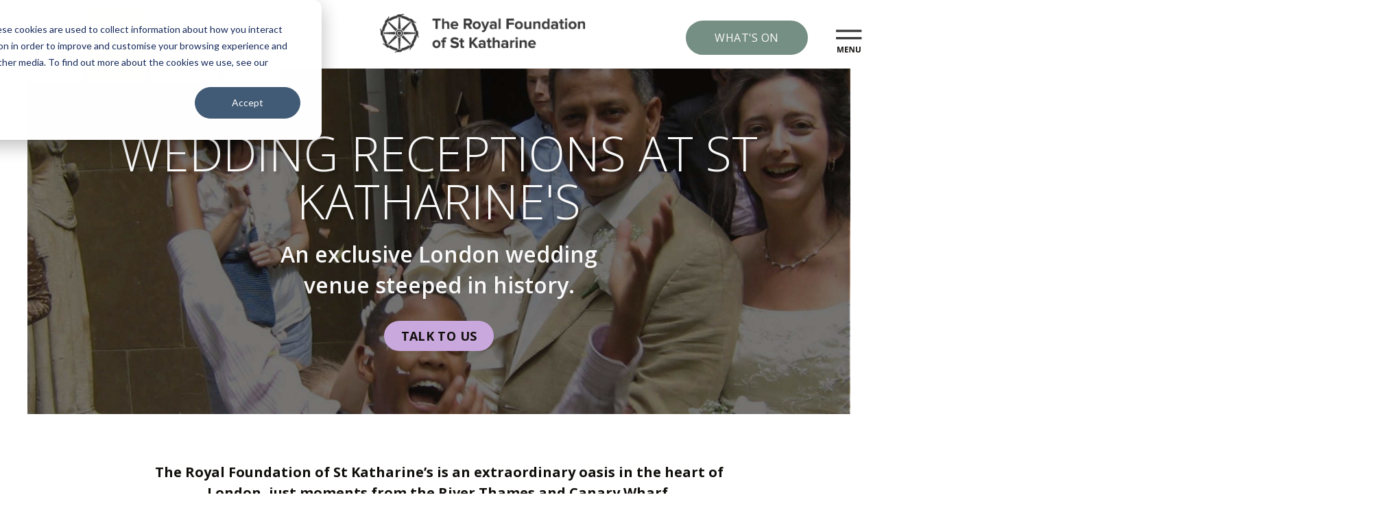

--- FILE ---
content_type: text/html; charset=UTF-8
request_url: https://www.rfsk.org.uk/weddings-at-rfsk
body_size: 7787
content:
<!doctype html><!--[if lt IE 7]> <html class="no-js lt-ie9 lt-ie8 lt-ie7" lang="en" > <![endif]--><!--[if IE 7]>    <html class="no-js lt-ie9 lt-ie8" lang="en" >        <![endif]--><!--[if IE 8]>    <html class="no-js lt-ie9" lang="en" >               <![endif]--><!--[if gt IE 8]><!--><html class="no-js" lang="en"><!--<![endif]--><head>
    <meta charset="utf-8">
    <meta http-equiv="X-UA-Compatible" content="IE=edge,chrome=1">
    <meta name="author" content="The Royal Foundation of St Katharine">
    <meta name="description" content="Our unique chapel, beautiful gardens and Georgian rooms with classical landscapes provide a perfect backdrop for your big day.">
    <meta name="generator" content="HubSpot">
    <title>Weddings at RFSK</title>
    <link rel="shortcut icon" href="https://www.rfsk.org.uk/hubfs/rfsk_favicon.png">
    
<meta name="viewport" content="width=device-width, initial-scale=1">

    
    <meta property="og:description" content="Our unique chapel, beautiful gardens and Georgian rooms with classical landscapes provide a perfect backdrop for your big day.">
    <meta property="og:title" content="Weddings at RFSK">
    <meta name="twitter:description" content="Our unique chapel, beautiful gardens and Georgian rooms with classical landscapes provide a perfect backdrop for your big day.">
    <meta name="twitter:title" content="Weddings at RFSK">

    

    
    <style>
a.cta_button{-moz-box-sizing:content-box !important;-webkit-box-sizing:content-box !important;box-sizing:content-box !important;vertical-align:middle}.hs-breadcrumb-menu{list-style-type:none;margin:0px 0px 0px 0px;padding:0px 0px 0px 0px}.hs-breadcrumb-menu-item{float:left;padding:10px 0px 10px 10px}.hs-breadcrumb-menu-divider:before{content:'›';padding-left:10px}.hs-featured-image-link{border:0}.hs-featured-image{float:right;margin:0 0 20px 20px;max-width:50%}@media (max-width: 568px){.hs-featured-image{float:none;margin:0;width:100%;max-width:100%}}.hs-screen-reader-text{clip:rect(1px, 1px, 1px, 1px);height:1px;overflow:hidden;position:absolute !important;width:1px}
</style>

<link rel="stylesheet" href="https://www.rfsk.org.uk/hubfs/hub_generated/module_assets/1/44140946507/1741910746475/module_Banner_Module_Weddings.min.css">
<link rel="stylesheet" href="https://www.rfsk.org.uk/hubfs/hub_generated/module_assets/1/44140946993/1741910747681/module_Purple_Four_with_Bottom_Wrapper_and_Header.min.css">
<link rel="stylesheet" href="https://www.rfsk.org.uk/hubfs/hub_generated/module_assets/1/43663383578/1741910744210/module_CTA_Module_Black.min.css">
<link rel="stylesheet" href="https://www.rfsk.org.uk/hubfs/hub_generated/module_assets/1/44140947108/1741910748783/module_About_CTA_Module.min.css">
    

    
    <link rel="canonical" href="https://www.rfsk.org.uk/weddings-at-rfsk">

<script id="guestline-tag" src="https://tag.guestline.net/static/js/tag.js" data-group-id="RFSTKATH" async></script>
<script src="https://ajax.googleapis.com/ajax/libs/jquery/3.5.1/jquery.min.js"></script>
<!-- Google tag (gtag.js) -->
<script async src="https://www.googletagmanager.com/gtag/js?id=G-Y7QKWMLGP3"></script>
<script>
  window.dataLayer = window.dataLayer || [];
  function gtag(){dataLayer.push(arguments);}
  gtag('js', new Date());

  gtag('config', 'G-Y7QKWMLGP3');
</script>
<meta property="og:url" content="https://www.rfsk.org.uk/weddings-at-rfsk">
<meta name="twitter:card" content="summary">
<meta http-equiv="content-language" content="en">
<link rel="stylesheet" href="//7052064.fs1.hubspotusercontent-na1.net/hubfs/7052064/hub_generated/template_assets/DEFAULT_ASSET/1767118704405/template_layout.min.css">


<link rel="stylesheet" href="https://www.rfsk.org.uk/hubfs/hub_generated/template_assets/1/106292159777/1740573554603/template_style-rfsk-2023.css">




</head>
<body class="weddings-page   hs-content-id-44192880656 hs-site-page page " style="">
    <div class="header-container-wrapper">
    <div class="header-container container-fluid">

<div class="row-fluid-wrapper row-depth-1 row-number-1 ">
<div class="row-fluid ">
<div class="span12 widget-span widget-type-global_group " style="" data-widget-type="global_group" data-x="0" data-w="12">
<div class="" data-global-widget-path="generated_global_groups/106285284164.html"><div class="row-fluid-wrapper row-depth-1 row-number-1 ">
<div class="row-fluid ">
<div class="span12 widget-span widget-type-cell header-outer-col" style="" data-widget-type="cell" data-x="0" data-w="12">

<div class="row-fluid-wrapper row-depth-1 row-number-2 ">
<div class="row-fluid ">
<div class="span12 widget-span widget-type-cell page-center" style="" data-widget-type="cell" data-x="0" data-w="12">

<div class="row-fluid-wrapper row-depth-1 row-number-3 ">
<div class="row-fluid ">
<div class="span12 widget-span widget-type-cell header-inner-col" style="" data-widget-type="cell" data-x="0" data-w="12">

<div class="row-fluid-wrapper row-depth-1 row-number-4 ">
<div class="row-fluid ">
<div class="span4 widget-span widget-type-custom_widget desktop-menu-wrp" style="" data-widget-type="custom_widget" data-x="0" data-w="4">
<div id="hs_cos_wrapper_module_317299971" class="hs_cos_wrapper hs_cos_wrapper_widget hs_cos_wrapper_type_module widget-type-menu" style="" data-hs-cos-general-type="widget" data-hs-cos-type="module">
<span id="hs_cos_wrapper_module_317299971_" class="hs_cos_wrapper hs_cos_wrapper_widget hs_cos_wrapper_type_menu" style="" data-hs-cos-general-type="widget" data-hs-cos-type="menu"><div id="hs_menu_wrapper_module_317299971_" class="hs-menu-wrapper active-branch no-flyouts hs-menu-flow-horizontal" role="navigation" data-sitemap-name="default" data-menu-id="35947624010" aria-label="Navigation Menu">
 <ul role="menu">
  <li class="hs-menu-item hs-menu-depth-1" role="none"><a href="https://www.rfsk.org.uk" role="menuitem">Stay</a></li>
  <li class="hs-menu-item hs-menu-depth-1" role="none"><a href="https://www.rfsk.org.uk/meet" role="menuitem">Meet</a></li>
  <li class="hs-menu-item hs-menu-depth-1" role="none"><a href="https://www.rfsk.org.uk/retreat" role="menuitem">Retreat</a></li>
  <li class="hs-menu-item hs-menu-depth-1" role="none"><a href="https://www.rfsk.org.uk/eat" role="menuitem">Eat</a></li>
 </ul>
</div></span></div>

</div><!--end widget-span -->
<div class="span4 widget-span widget-type-cell logo-outer-wrapper" style="" data-widget-type="cell" data-x="4" data-w="4">

<div class="row-fluid-wrapper row-depth-2 row-number-1 ">
<div class="row-fluid ">
<div class="span12 widget-span widget-type-custom_widget desktop-logo-wrp" style="" data-widget-type="custom_widget" data-x="0" data-w="12">
<div id="hs_cos_wrapper_module_60912299" class="hs_cos_wrapper hs_cos_wrapper_widget hs_cos_wrapper_type_module widget-type-linked_image" style="" data-hs-cos-general-type="widget" data-hs-cos-type="module">
    






  



<span id="hs_cos_wrapper_module_60912299_" class="hs_cos_wrapper hs_cos_wrapper_widget hs_cos_wrapper_type_linked_image" style="" data-hs-cos-general-type="widget" data-hs-cos-type="linked_image"><a href="/" target="_parent" id="hs-link-module_60912299_" style="border-width:0px;border:0px;"><img src="https://www.rfsk.org.uk/hubfs/RFSK%20%202020/logo.png" class="hs-image-widget " style="max-width: 100%; height: auto;" alt="logo" title="logo"></a></span></div>

</div><!--end widget-span -->
</div><!--end row-->
</div><!--end row-wrapper -->

<div class="row-fluid-wrapper row-depth-2 row-number-2 ">
<div class="row-fluid ">
<div class="span12 widget-span widget-type-custom_widget desktop-logo-white" style="display: none;" data-widget-type="custom_widget" data-x="0" data-w="12">
<div id="hs_cos_wrapper_module_809114450" class="hs_cos_wrapper hs_cos_wrapper_widget hs_cos_wrapper_type_module widget-type-linked_image" style="" data-hs-cos-general-type="widget" data-hs-cos-type="module">
    






  



<span id="hs_cos_wrapper_module_809114450_" class="hs_cos_wrapper hs_cos_wrapper_widget hs_cos_wrapper_type_linked_image" style="" data-hs-cos-general-type="widget" data-hs-cos-type="linked_image"><a href="/" target="_parent" id="hs-link-module_809114450_" style="border-width:0px;border:0px;"><img src="https://www.rfsk.org.uk/hubfs/RFSK%20%202020/Footer_logo.png" class="hs-image-widget " style="max-width: 100%; height: auto;" alt="Footer_logo" title="Footer_logo"></a></span></div>

</div><!--end widget-span -->
</div><!--end row-->
</div><!--end row-wrapper -->

</div><!--end widget-span -->
<div class="span2 widget-span widget-type-custom_widget desktop-cta" style="" data-widget-type="custom_widget" data-x="8" data-w="2">
<div id="hs_cos_wrapper_module_958693760" class="hs_cos_wrapper hs_cos_wrapper_widget hs_cos_wrapper_type_module widget-type-rich_text" style="" data-hs-cos-general-type="widget" data-hs-cos-type="module"><span id="hs_cos_wrapper_module_958693760_" class="hs_cos_wrapper hs_cos_wrapper_widget hs_cos_wrapper_type_rich_text" style="" data-hs-cos-general-type="widget" data-hs-cos-type="rich_text"><a href="/events">What's on</a></span></div>

</div><!--end widget-span -->
<div class="span2 widget-span widget-type-cell menu-outer-col-wrp" style="" data-widget-type="cell" data-x="10" data-w="2">

<div class="row-fluid-wrapper row-depth-2 row-number-3 ">
<div class="row-fluid ">
<div class="span12 widget-span widget-type-custom_widget menu-icon" style="" data-widget-type="custom_widget" data-x="0" data-w="12">
<div id="hs_cos_wrapper_module_998032431" class="hs_cos_wrapper hs_cos_wrapper_widget hs_cos_wrapper_type_module widget-type-rich_text" style="" data-hs-cos-general-type="widget" data-hs-cos-type="module"><span id="hs_cos_wrapper_module_998032431_" class="hs_cos_wrapper hs_cos_wrapper_widget hs_cos_wrapper_type_rich_text" style="" data-hs-cos-general-type="widget" data-hs-cos-type="rich_text"><p><img class="menu-open" src="https://www.rfsk.org.uk/hubfs/RFSK%20%202020/rfsk-menu-icon.svg"> <img class="menu-close" src="https://www.rfsk.org.uk/hubfs/RFSK%20%202020/rsfk-close-menu.svg"></p></span></div>

</div><!--end widget-span -->
</div><!--end row-->
</div><!--end row-wrapper -->

<div class="row-fluid-wrapper row-depth-2 row-number-4 ">
<div class="row-fluid ">
<div class="span12 widget-span widget-type-cell hamburger-menu mobile" style="display:none;" data-widget-type="cell" data-x="0" data-w="12">

<div class="row-fluid-wrapper row-depth-2 row-number-5 ">
<div class="row-fluid ">
<div class="span12 widget-span widget-type-custom_widget hamburger-menu-inn-wrap" style="" data-widget-type="custom_widget" data-x="0" data-w="12">
<div id="hs_cos_wrapper_module_167904506572069" class="hs_cos_wrapper hs_cos_wrapper_widget hs_cos_wrapper_type_module widget-type-menu" style="" data-hs-cos-general-type="widget" data-hs-cos-type="module">
<span id="hs_cos_wrapper_module_167904506572069_" class="hs_cos_wrapper hs_cos_wrapper_widget hs_cos_wrapper_type_menu" style="" data-hs-cos-general-type="widget" data-hs-cos-type="menu"><div id="hs_menu_wrapper_module_167904506572069_" class="hs-menu-wrapper active-branch flyouts hs-menu-flow-horizontal" role="navigation" data-sitemap-name="default" data-menu-id="106885986048" aria-label="Navigation Menu">
 <ul role="menu" class="active-branch">
  <li class="hs-menu-item hs-menu-depth-1" role="none"><a href="https://www.rfsk.org.uk" role="menuitem">STAY</a></li>
  <li class="hs-menu-item hs-menu-depth-1" role="none"><a href="https://www.rfsk.org.uk/meet" role="menuitem">MEET</a></li>
  <li class="hs-menu-item hs-menu-depth-1" role="none"><a href="https://www.rfsk.org.uk/retreat" role="menuitem">RETREAT</a></li>
  <li class="hs-menu-item hs-menu-depth-1" role="none"><a href="https://www.rfsk.org.uk/yurt-cafe" role="menuitem">YURT CAFÉ</a></li>
  <li class="hs-menu-item hs-menu-depth-1" role="none"><a href="https://www.rfsk.org.uk/eat" role="menuitem">EAT</a></li>
  <li class="hs-menu-item hs-menu-depth-1 active active-branch" role="none"><a href="https://www.rfsk.org.uk/weddings-at-rfsk" role="menuitem"> WEDDINGS</a></li>
  <li class="hs-menu-item hs-menu-depth-1" role="none"><a href="https://www.rfsk.org.uk/christmas" role="menuitem">CHRISTMAS</a></li>
  <li class="hs-menu-item hs-menu-depth-1" role="none"><a href="https://www.rfsk.org.uk/events" role="menuitem"> WHAT’S ON?</a></li>
  <li class="hs-menu-item hs-menu-depth-1 hs-item-has-children" role="none"><a href="https://www.rfsk.org.uk/about" aria-haspopup="true" aria-expanded="false" role="menuitem">ABOUT</a>
   <ul role="menu" class="hs-menu-children-wrapper">
    <li class="hs-menu-item hs-menu-depth-2" role="none"><a href="https://www.rfsk.org.uk/history" role="menuitem">History</a></li>
    <li class="hs-menu-item hs-menu-depth-2" role="none"><a href="https://www.rfsk.org.uk/about#meet-the-team" role="menuitem">Meet the Team</a></li>
    <li class="hs-menu-item hs-menu-depth-2" role="none"><a href="https://www.rfsk.org.uk/about#careers" role="menuitem">Careers</a></li>
    <li class="hs-menu-item hs-menu-depth-2" role="none"><a href="https://www.rfsk.org.uk/about#find-us" role="menuitem">Finding Us</a></li>
   </ul></li>
  <li class="hs-menu-item hs-menu-depth-1 hs-item-has-children" role="none"><a href="https://www.rfsk.org.uk/our-purpose" aria-haspopup="true" aria-expanded="false" role="menuitem"> OUR PURPOSE</a>
   <ul role="menu" class="hs-menu-children-wrapper">
    <li class="hs-menu-item hs-menu-depth-2" role="none"><a href="https://www.rfsk.org.uk/our-purpose#charity" role="menuitem">Social &amp; Spiritual Vision</a></li>
    <li class="hs-menu-item hs-menu-depth-2" role="none"><a href="https://www.rfsk.org.uk/our-purpose#values-and-ethos" role="menuitem">Values &amp; Ethos</a></li>
    <li class="hs-menu-item hs-menu-depth-2" role="none"><a href="https://www.rfsk.org.uk/donate" role="menuitem">Donate</a></li>
   </ul></li>
  <li class="hs-menu-item hs-menu-depth-1 hs-item-has-children" role="none"><a href="https://www.rfsk.org.uk/resources" aria-haspopup="true" aria-expanded="false" role="menuitem"> RESOURCES</a>
   <ul role="menu" class="hs-menu-children-wrapper">
    <li class="hs-menu-item hs-menu-depth-2" role="none"><a href="https://www.rfsk.org.uk/blog" role="menuitem">Blog</a></li>
    <li class="hs-menu-item hs-menu-depth-2" role="none"><a href="https://www.rfsk.org.uk/resources#case-studies" role="menuitem">Case Studies</a></li>
    <li class="hs-menu-item hs-menu-depth-2" role="none"><a href="https://www.rfsk.org.uk/resources#videos" role="menuitem">Videos</a></li>
   </ul></li>
  <li class="hs-menu-item hs-menu-depth-1 hs-item-has-children" role="none"><a href="https://www.rfsk.org.uk/community" aria-haspopup="true" aria-expanded="false" role="menuitem">COMMUNITY</a>
   <ul role="menu" class="hs-menu-children-wrapper">
    <li class="hs-menu-item hs-menu-depth-2" role="none"><a href="https://www.rfsk.org.uk/community#art-space" role="menuitem">Art Space</a></li>
    <li class="hs-menu-item hs-menu-depth-2" role="none"><a href="https://www.rfsk.org.uk/community#community-groups" role="menuitem"> Community Group</a></li>
    <li class="hs-menu-item hs-menu-depth-2" role="none"><a href="https://www.rfsk.org.uk/community#music-and-arts" role="menuitem">Music &amp; Arts</a></li>
    <li class="hs-menu-item hs-menu-depth-2" role="none"><a href="https://www.rfsk.org.uk/community#limehouse-aid" role="menuitem">Limehouse Aid</a></li>
    <li class="hs-menu-item hs-menu-depth-2" role="none"><a href="https://www.rfsk.org.uk/pennclub" role="menuitem">Penn Club</a></li>
    <li class="hs-menu-item hs-menu-depth-2" role="none"><a href="https://www.rfsk.org.uk/membership" role="menuitem"> House Membership</a></li>
   </ul></li>
  <li class="hs-menu-item hs-menu-depth-1 hs-item-has-children" role="none"><a href="https://www.rfsk.org.uk/contact" aria-haspopup="true" aria-expanded="false" role="menuitem">CONTACT US</a>
   <ul role="menu" class="hs-menu-children-wrapper">
    <li class="hs-menu-item hs-menu-depth-2" role="none"><a href="https://www.rfsk.org.uk/gift-vouchers" role="menuitem">Gift Vouchers</a></li>
   </ul></li>
 </ul>
</div></span></div>

   </div><!--end widget-span -->
    </div><!--end row-->
</div><!--end row-wrapper -->

</div><!--end widget-span -->
</div><!--end row-->
</div><!--end row-wrapper -->

<div class="row-fluid-wrapper row-depth-2 row-number-6 ">
<div class="row-fluid ">
<div class="span12 widget-span widget-type-cell hamburger-menu desktop" style="" data-widget-type="cell" data-x="0" data-w="12">

<div class="row-fluid-wrapper row-depth-2 row-number-7 ">
<div class="row-fluid ">
<div class="span12 widget-span widget-type-cell hamberger-inner-column" style="" data-widget-type="cell" data-x="0" data-w="12">

<div class="row-fluid-wrapper row-depth-2 row-number-8 ">
    <div class="row-fluid ">
<div class="span4 widget-span widget-type-custom_widget menu-1" style="" data-widget-type="custom_widget" data-x="0" data-w="4">
<div id="hs_cos_wrapper_module_922340388" class="hs_cos_wrapper hs_cos_wrapper_widget hs_cos_wrapper_type_module widget-type-menu" style="" data-hs-cos-general-type="widget" data-hs-cos-type="module">
<span id="hs_cos_wrapper_module_922340388_" class="hs_cos_wrapper hs_cos_wrapper_widget hs_cos_wrapper_type_menu" style="" data-hs-cos-general-type="widget" data-hs-cos-type="menu"><div id="hs_menu_wrapper_module_922340388_" class="hs-menu-wrapper active-branch no-flyouts hs-menu-flow-horizontal" role="navigation" data-sitemap-name="default" data-menu-id="106291381177" aria-label="Navigation Menu">
 <ul role="menu" class="active-branch">
  <li class="hs-menu-item hs-menu-depth-1" role="none"><a href="https://www.rfsk.org.uk" role="menuitem">STAY</a></li>
  <li class="hs-menu-item hs-menu-depth-1" role="none"><a href="https://www.rfsk.org.uk/meet" role="menuitem">MEET</a></li>
  <li class="hs-menu-item hs-menu-depth-1" role="none"><a href="https://www.rfsk.org.uk/retreat" role="menuitem">RETREAT</a></li>
  <li class="hs-menu-item hs-menu-depth-1" role="none"><a href="https://www.rfsk.org.uk/yurt-cafe" role="menuitem">YURT CAFÉ</a></li>
  <li class="hs-menu-item hs-menu-depth-1" role="none"><a href="https://www.rfsk.org.uk/eat" role="menuitem">EAT</a></li>
  <li class="hs-menu-item hs-menu-depth-1 active active-branch" role="none"><a href="https://www.rfsk.org.uk/weddings-at-rfsk" role="menuitem">WEDDINGS</a></li>
  <li class="hs-menu-item hs-menu-depth-1" role="none"><a href="https://www.rfsk.org.uk/christmas" role="menuitem">CHRISTMAS</a></li>
 </ul>
</div></span></div>

       </div><!--end widget-span -->
<div class="span4 widget-span widget-type-custom_widget menu-2" style="" data-widget-type="custom_widget" data-x="4" data-w="4">
<div id="hs_cos_wrapper_module_167871186965589" class="hs_cos_wrapper hs_cos_wrapper_widget hs_cos_wrapper_type_module widget-type-menu" style="" data-hs-cos-general-type="widget" data-hs-cos-type="module">
<span id="hs_cos_wrapper_module_167871186965589_" class="hs_cos_wrapper hs_cos_wrapper_widget hs_cos_wrapper_type_menu" style="" data-hs-cos-general-type="widget" data-hs-cos-type="menu"><div id="hs_menu_wrapper_module_167871186965589_" class="hs-menu-wrapper active-branch no-flyouts hs-menu-flow-horizontal" role="navigation" data-sitemap-name="default" data-menu-id="106442196527" aria-label="Navigation Menu">
 <ul role="menu">
  <li class="hs-menu-item hs-menu-depth-1" role="none"><a href="https://www.rfsk.org.uk/events" role="menuitem">WHAT'S ON?</a></li>
  <li class="hs-menu-item hs-menu-depth-1 hs-item-has-children" role="none"><a href="https://www.rfsk.org.uk/about" aria-haspopup="true" aria-expanded="false" role="menuitem">ABOUT</a>
   <ul role="menu" class="hs-menu-children-wrapper">
    <li class="hs-menu-item hs-menu-depth-2" role="none"><a href="https://www.rfsk.org.uk/history" role="menuitem">History</a></li>
    <li class="hs-menu-item hs-menu-depth-2" role="none"><a href="https://www.rfsk.org.uk/about#meet-the-team" role="menuitem"> Meet the Team</a></li>
    <li class="hs-menu-item hs-menu-depth-2" role="none"><a href="https://www.rfsk.org.uk/about#careers" role="menuitem">Careers</a></li>
    <li class="hs-menu-item hs-menu-depth-2" role="none"><a href="https://www.rfsk.org.uk/about#find-us" role="menuitem">Finding Us</a></li>
   </ul></li>
  <li class="hs-menu-item hs-menu-depth-1 hs-item-has-children" role="none"><a href="https://www.rfsk.org.uk/our-purpose" aria-haspopup="true" aria-expanded="false" role="menuitem">OUR PURPOSE</a>
   <ul role="menu" class="hs-menu-children-wrapper">
    <li class="hs-menu-item hs-menu-depth-2" role="none"><a href="https://www.rfsk.org.uk/our-purpose#charity" role="menuitem">Social &amp; Spiritual Vision</a></li>
    <li class="hs-menu-item hs-menu-depth-2" role="none"><a href="https://www.rfsk.org.uk/our-purpose#values-and-ethos" role="menuitem">Values &amp; Ethos</a></li>
    <li class="hs-menu-item hs-menu-depth-2" role="none"><a href="https://www.rfsk.org.uk/donate" role="menuitem">Donate</a></li>
   </ul></li>
 </ul>
</div></span></div>

       </div><!--end widget-span -->
<div class="span4 widget-span widget-type-custom_widget menu-3" style="" data-widget-type="custom_widget" data-x="8" data-w="4">
<div id="hs_cos_wrapper_module_167871186107267" class="hs_cos_wrapper hs_cos_wrapper_widget hs_cos_wrapper_type_module widget-type-menu" style="" data-hs-cos-general-type="widget" data-hs-cos-type="module">
<span id="hs_cos_wrapper_module_167871186107267_" class="hs_cos_wrapper hs_cos_wrapper_widget hs_cos_wrapper_type_menu" style="" data-hs-cos-general-type="widget" data-hs-cos-type="menu"><div id="hs_menu_wrapper_module_167871186107267_" class="hs-menu-wrapper active-branch no-flyouts hs-menu-flow-horizontal" role="navigation" data-sitemap-name="default" data-menu-id="106444469384" aria-label="Navigation Menu">
 <ul role="menu">
  <li class="hs-menu-item hs-menu-depth-1 hs-item-has-children" role="none"><a href="https://www.rfsk.org.uk/resources" aria-haspopup="true" aria-expanded="false" role="menuitem">RESOURCES</a>
   <ul role="menu" class="hs-menu-children-wrapper">
    <li class="hs-menu-item hs-menu-depth-2" role="none"><a href="https://www.rfsk.org.uk/blog" role="menuitem">Blog</a></li>
    <li class="hs-menu-item hs-menu-depth-2" role="none"><a href="https://www.rfsk.org.uk/resources#case-studies" role="menuitem"> Case Studies</a></li>
    <li class="hs-menu-item hs-menu-depth-2" role="none"><a href="https://www.rfsk.org.uk/resources#videos" role="menuitem">Videos</a></li>
   </ul></li>
  <li class="hs-menu-item hs-menu-depth-1 hs-item-has-children" role="none"><a href="https://www.rfsk.org.uk/community" aria-haspopup="true" aria-expanded="false" role="menuitem">COMMUNITY</a>
   <ul role="menu" class="hs-menu-children-wrapper">
    <li class="hs-menu-item hs-menu-depth-2" role="none"><a href="https://www.rfsk.org.uk/community#art-space" role="menuitem">Art Space</a></li>
    <li class="hs-menu-item hs-menu-depth-2" role="none"><a href="https://www.rfsk.org.uk/community#community-groups" role="menuitem">Community Group</a></li>
    <li class="hs-menu-item hs-menu-depth-2" role="none"><a href="https://www.rfsk.org.uk/community#music-and-arts" role="menuitem">Music &amp; Arts</a></li>
    <li class="hs-menu-item hs-menu-depth-2" role="none"><a href="https://www.rfsk.org.uk/community#limehouse-aid" role="menuitem">Limehouse Aid</a></li>
    <li class="hs-menu-item hs-menu-depth-2" role="none"><a href="https://www.rfsk.org.uk/pennclub" role="menuitem">Penn Club</a></li>
    <li class="hs-menu-item hs-menu-depth-2" role="none"><a href="https://www.rfsk.org.uk/membership" role="menuitem">House Membership</a></li>
   </ul></li>
  <li class="hs-menu-item hs-menu-depth-1 hs-item-has-children" role="none"><a href="https://www.rfsk.org.uk/contact" aria-haspopup="true" aria-expanded="false" role="menuitem">Contact Us</a>
   <ul role="menu" class="hs-menu-children-wrapper">
    <li class="hs-menu-item hs-menu-depth-2" role="none"><a href="https://www.rfsk.org.uk/gift-vouchers" role="menuitem">Gift Vouchers</a></li>
   </ul></li>
 </ul>
</div></span></div>

       </div><!--end widget-span -->
        </div><!--end row-->
</div><!--end row-wrapper -->

   </div><!--end widget-span -->
    </div><!--end row-->
</div><!--end row-wrapper -->

</div><!--end widget-span -->
</div><!--end row-->
</div><!--end row-wrapper -->

</div><!--end widget-span -->
</div><!--end row-->
</div><!--end row-wrapper -->

</div><!--end widget-span -->
</div><!--end row-->
</div><!--end row-wrapper -->

</div><!--end widget-span -->
</div><!--end row-->
</div><!--end row-wrapper -->

</div><!--end widget-span -->
</div><!--end row-->
</div><!--end row-wrapper -->
</div>
</div><!--end widget-span -->
</div><!--end row-->
</div><!--end row-wrapper -->

    </div><!--end header -->
</div><!--end header wrapper -->

<div class="body-container-wrapper">
    <div class="body-container container-fluid">

<div class="row-fluid-wrapper row-depth-1 row-number-1 ">
<div class="row-fluid ">
<div class="span12 widget-span widget-type-widget_container " style="" data-widget-type="widget_container" data-x="0" data-w="12">
<span id="hs_cos_wrapper_module_160440566390425" class="hs_cos_wrapper hs_cos_wrapper_widget_container hs_cos_wrapper_type_widget_container" style="" data-hs-cos-general-type="widget_container" data-hs-cos-type="widget_container"><div id="hs_cos_wrapper_widget_44193076849" class="hs_cos_wrapper hs_cos_wrapper_widget hs_cos_wrapper_type_module" style="" data-hs-cos-general-type="widget" data-hs-cos-type="module"><div class="banner-weddings banner-outter-wrapper-retreat  activeoverlay activeoverlay" style=" background-image: url(https://www.rfsk.org.uk/hubfs/RFSK%20%202020/Images/weddings-at-st-katherines.jpg); ">
  <div class="banner-inner-wrapper-inner-retreat page-center">
    <div class="banner-left-group-retreat">
      <div class="banner-section-heading-retreat">
        <h1><span>Wedding receptions at St Katharine's</span></h1>
      </div>
      <div class="banner-sub-heading-cta-retreat">
        <div class="banner-section-sub-heading-retreat">
          <h2><span>An exclusive London wedding</span> <span>venue steeped in history.</span></h2>
        </div>
        <div class="banner-cta-retreat">
          <span id="hs_cos_wrapper_widget_44193076849_" class="hs_cos_wrapper hs_cos_wrapper_widget hs_cos_wrapper_type_cta" style="" data-hs-cos-general-type="widget" data-hs-cos-type="cta"><!--HubSpot Call-to-Action Code --><span class="hs-cta-wrapper" id="hs-cta-wrapper-23072007-234a-46cb-abcf-e85baba585bb"><span class="hs-cta-node hs-cta-23072007-234a-46cb-abcf-e85baba585bb" id="hs-cta-23072007-234a-46cb-abcf-e85baba585bb"><!--[if lte IE 8]><div id="hs-cta-ie-element"></div><![endif]--><a href="https://cta-redirect.hubspot.com/cta/redirect/7198336/23072007-234a-46cb-abcf-e85baba585bb"><img class="hs-cta-img" id="hs-cta-img-23072007-234a-46cb-abcf-e85baba585bb" style="border-width:0px;" src="https://no-cache.hubspot.com/cta/default/7198336/23072007-234a-46cb-abcf-e85baba585bb.png" alt="TALK TO US"></a></span><script charset="utf-8" src="/hs/cta/cta/current.js"></script><script type="text/javascript"> hbspt.cta._relativeUrls=true;hbspt.cta.load(7198336, '23072007-234a-46cb-abcf-e85baba585bb', {"useNewLoader":"true","region":"na1"}); </script></span><!-- end HubSpot Call-to-Action Code --></span>
        </div>  
      </div>
    </div>
  </div>
</div>

<div class="banner--mobile-weddings banner-cta-mobile-outter">
  <div class="page-center">
    <div class="banner-cta-mobile-inner">  
      <div class="banner-cta-mobile">
        <span id="hs_cos_wrapper_widget_44193076849_" class="hs_cos_wrapper hs_cos_wrapper_widget hs_cos_wrapper_type_cta" style="" data-hs-cos-general-type="widget" data-hs-cos-type="cta"><!--HubSpot Call-to-Action Code --><span class="hs-cta-wrapper" id="hs-cta-wrapper-23072007-234a-46cb-abcf-e85baba585bb"><span class="hs-cta-node hs-cta-23072007-234a-46cb-abcf-e85baba585bb" id="hs-cta-23072007-234a-46cb-abcf-e85baba585bb"><!--[if lte IE 8]><div id="hs-cta-ie-element"></div><![endif]--><a href="https://cta-redirect.hubspot.com/cta/redirect/7198336/23072007-234a-46cb-abcf-e85baba585bb"><img class="hs-cta-img" id="hs-cta-img-23072007-234a-46cb-abcf-e85baba585bb" style="border-width:0px;" src="https://no-cache.hubspot.com/cta/default/7198336/23072007-234a-46cb-abcf-e85baba585bb.png" alt="TALK TO US"></a></span><script charset="utf-8" src="/hs/cta/cta/current.js"></script><script type="text/javascript"> hbspt.cta._relativeUrls=true;hbspt.cta.load(7198336, '23072007-234a-46cb-abcf-e85baba585bb', {"useNewLoader":"true","region":"na1"}); </script></span><!-- end HubSpot Call-to-Action Code --></span>
      </div> 
    </div>
  </div>
</div>

<style>
  .banner-outter-wrapper-retreat.activeoverlay:before {
    background-color: #000;
    opacity:  .20;
  }
  .banner-outter-wrapper-retreat {
    padding-top:px ;
    padding-bottom:px ;
  }
</style></div>
<div id="hs_cos_wrapper_widget_44193076850" class="hs_cos_wrapper hs_cos_wrapper_widget hs_cos_wrapper_type_module" style="" data-hs-cos-general-type="widget" data-hs-cos-type="module"><div class="sigle-column-outter-wrapper" style="background-color:#ffffff;padding-top:50px;padding-bottom:70px;">
  <div class="page-center">
    <div class="single-column-inner-wrapper">
      <div class="single-column-headline">
        <h2></h2>
      </div>
      <div class="single-column-content">
        <p style="text-align: center;"><strong>The Royal Foundation of St Katharine’s is an extraordinary oasis in the heart of London, just moments from the River Thames and Canary Wharf.</strong></p>
<p style="text-align: center;">Our unique chapel, beautiful gardens and Georgian rooms with classical landscapes provide a perfect backdrop for your big day. And with 44 bedrooms on-site, you and your guests have the option to stay overnight.</p>
      </div>
    </div>
  </div>
</div></div>
<div id="hs_cos_wrapper_widget_44193076851" class="hs_cos_wrapper hs_cos_wrapper_widget hs_cos_wrapper_type_module" style="" data-hs-cos-general-type="widget" data-hs-cos-type="module"><div class="two-column-button-module-outter-wrapper-yurt wed-packs" style="background-color:#ffffff;padding-top:px;padding-bottom:70px;" id="yurt-cafe">
  <div class="wed-head-wrap">
    <h3 class="dig-pack-top">Weddings at RFSK</h3>
    <h2 class="dig-pack-bottom">Our Packages</h2>
  </div>
  <div class="two-column-button-module-inner-wrapper-yurt">
    <div class="two-col-container-yurt">
      
      <div class="two-col-container-info-yurt">
        <div class="two-col-session-image-yurt" style="background-image:url(https://www.rfsk.org.uk/hubfs/RFSK%20%202020/Images/Chapel-concert-opt.jpg);">
        </div>
        <div class="two-column-session-content-yurt">
          
          
          <div class="dig-pack-bottom">
            <h2>24-hour exclusive hire</h2>
          </div>
          
          
          <div class="two-session-content-yurt">
            <p>Have exclusive use of the venue for 24 hours, including the gardens, Georgian rooms and 44 bedrooms.</p>
<p><strong>Package includes:</strong></p>
<ul>
<li>24-hour exclusive use for up to 110 day time guests</li>
<li>Overnight accommodation and breakfast for up to 70 guests (44 bedrooms available)</li>
<li>Selection of 8 canapes per person</li>
<li>One glass of prosecco per person</li>
<li>Feasting menu, including one glass of wine per person</li>
<li>Evening light buffet</li>
<li>Menu tasting for the couple ahead of the big day</li>
<li>Dedicated Suite for Bride and Groom</li>
</ul>
<div>Packages from £70 including VAT per person - please ask us for a tailored quote.</div>
<div>&nbsp;</div>
          </div>
          <div class="wedding-ttu-button">
            
            
            
            
            
            <a href="https://www.rfsk.org.uk/contact">
              Talk to us
            </a>
          </div>
        </div>
      </div>
      
      <div class="two-col-container-info-yurt">
        <div class="two-col-session-image-yurt" style="background-image:url(https://www.rfsk.org.uk/hubfs/RFSK%20%202020/Images/The-Queen-Elisabeth-room.jpg);">
        </div>
        <div class="two-column-session-content-yurt">
          
          
          <div class="dig-pack-bottom">
            <h2>The Queen Elizabeth room</h2>
          </div>
          
          
          <div class="two-session-content-yurt">
            <p>Celebrate your wedding with up to family and friends in our beautiful bright room overlooking the gardens, The Queen Elizabeth room.</p>
<p><strong>Package includes:</strong></p>
<ul>
<li>Celebration for 25 - 55 guests</li>
<li>Room hire 12pm - 5pm or 6pm - 10pm</li>
<li>Selection of 8 canapes per person</li>
<li>One glass of prosecco per person</li>
<li>Feasting menu</li>
<li>Menu tasting for the couple ahead of the big day</li>
</ul>
<div>Packages from £70 including VAT per person - please ask us for a tailored quote.</div>
<div>&nbsp;</div>
          </div>
          <div class="wedding-ttu-button">
            
            
            
            
            
            <a href="https://www.rfsk.org.uk/contact">
              Talk to us
            </a>
          </div>
        </div>
      </div>
      
      <div class="two-col-container-info-yurt">
        <div class="two-col-session-image-yurt" style="background-image:url(https://www.rfsk.org.uk/hubfs/RFSK%20%202020/Images/Georgian-rooms.jpg);">
        </div>
        <div class="two-column-session-content-yurt">
          
          
          <div class="dig-pack-bottom">
            <h2>Georgian rooms</h2>
          </div>
          
          
          <div class="two-session-content-yurt">
            <p>Host a chic and sophisticated celebration in our Georgian rooms with wonderful views of the gardens.</p>
<p><strong>Package includes:</strong></p>
<ul>
<li>Celebration for 10 - 14 guests</li>
<li>Room hire 12pm - 5pm or 6pm - 10pm</li>
<li>Selection of 8 canapes per person</li>
<li>One glass of prosecco per person</li>
<li>Feasting menu</li>
<li>Menu tasting for the couple ahead of the big day</li>
</ul>
<div>Packages from £70 including VAT per person - please ask us for a tailored quote.</div>
          </div>
          <div class="wedding-ttu-button">
            
            
            
            
            
            <a href="">
              Talk to us
            </a>
          </div>
        </div>
      </div>
      
      <div class="two-col-container-info-yurt">
        <div class="two-col-session-image-yurt" style="background-image:url(https://www.rfsk.org.uk/hubfs/wedding.png);">
        </div>
        <div class="two-column-session-content-yurt">
          
          
          <div class="dig-pack-bottom">
            <h2>Wedding in the Precinct</h2>
          </div>
          
          
          <div class="two-session-content-yurt">
            <p>For a more contemporary, informal atmosphere, celebrate in our precinct and The Yurt Café.</p>
<p><strong>Package includes:</strong></p>
<ul>
<li><span>Canapés &amp; Prosecco</span><br><span></span><em><span style="font-size: 16px;">A selection of 5 canapés, served with a glass of Prosecco</span></em></li>
<li><span>Feasting Menu</span><br><span><em><span style="font-size: 16px;">A selection of 2 starters, 3 mains, and 2 desserts. Bespoke menus are also available</span></em>.</span></li>
<li><span>Menu tasting for the couple</span></li>
<li><span>White table linens</span></li>
</ul>
<p><strong>£70 per person + £700 Precinct hire from 6-10pm inc. VAT</strong></p>
<p><span style="background-color: #b6d7a8;"><strong>Click <a href="https://www.rfsk.org.uk/hubfs/Weddings%20at%20The%20Yurt%20Cafe.pdf" rel="noopener">here </a>to see our&nbsp;Weddings at the Yurt Café &amp; Precinct</strong></span></p>
          </div>
          <div class="wedding-ttu-button">
            
            
            
            
            
            <a href="https://www.rfsk.org.uk/contact">
              Talk to us
            </a>
          </div>
        </div>
      </div>
      
    </div>
    
    <div class="two-yurt-bottom-container">
      <div class="digital-packs-bottom">
        <div class="bottom-button-wrap-top">
          <div class="bottom-header-top">
            <h2>Looking for something extra?</h2>
          </div>
          <div class="bottom-right-text">
            <p>Make your day extra special with our additional offers:</p>
<ul>
<li>Chapel hire £250 per hour</li>
<li>Blessing in the Chapel £463 (we review requests for a blessing in the chapel on an individual basis)</li>
<li>Garden hire for photoshoot £80 per hour</li>
<li>Afternoon tea £25 per person</li>
</ul>
          </div>
        </div>
        <div class="bottom-button-wrap-bottom">
          <div class="cta-white-back">
            <div class="bottom-button-header">
              <h3><span>We can help you design a celebration that’s perfect for you. </span><span>Discuss bespoke wedding packages with us today.</span>	</h3>
            </div>
            
            
            
            
            
            <a href="https://www.rfsk.org.uk/contact">
              Talk to Us
            </a>
          </div>
        </div>
      </div>                                    
    </div>
    
  </div>
</div></div>
<div id="hs_cos_wrapper_widget_44193076852" class="hs_cos_wrapper hs_cos_wrapper_widget hs_cos_wrapper_type_module" style="" data-hs-cos-general-type="widget" data-hs-cos-type="module"><div id="sign-up"></div>
<div class="black-cta" style="background-color:#100E0B;padding-top:30px;padding-bottom:30px;">
  <div class="cta-module-inner">
    <div class="black-cta-container">
      <div class="form-section-heading">
        <h2>Keep me updated on the latest wedding offers &amp; packages </h2>
      </div>
      <div class="form-panel">
        <span id="hs_cos_wrapper_widget_44193076852_" class="hs_cos_wrapper hs_cos_wrapper_widget hs_cos_wrapper_type_form" style="" data-hs-cos-general-type="widget" data-hs-cos-type="form"><h3 id="hs_cos_wrapper_form_395467730_title" class="hs_cos_wrapper form-title" data-hs-cos-general-type="widget_field" data-hs-cos-type="text"></h3>

<div id="hs_form_target_form_395467730"></div>









</span>
      </div>
    </div>
  </div>
</div>


<style>
  .cta-module-inner {
    text-align:center !important;  
  }
  .cta-module-inner h2 {
    margin-bottom:20px;
  }
</style>

<style>
  .black-cta .form-panel input.hs-button.primary.large {
    border: 0px solid #C9A8DD !important;
    background-color: #C9A8DD !important;
  } 
  .black-cta .form-panel input.hs-button.primary.large:hover {
    border: 0px solid #C9A8DD !important;
    background-color: #C9A8DD !important;
  }  
</style></div>
<div id="hs_cos_wrapper_widget_44193076853" class="hs_cos_wrapper hs_cos_wrapper_widget hs_cos_wrapper_type_module" style="" data-hs-cos-general-type="widget" data-hs-cos-type="module"><div class="au-heading-cta-module-outter about-cta" style="background-color:#A8C156;padding-top:50px;padding-bottom:70px;">
  <div class="page-center">
    <div class="au-heading-cta-module-inner">
      <div class="sec-col-con-container">
      <div class="au-sec-heading-con">
        <h2><span>About The Royal </span><span>Foundation of St Katharine</span></h2>
        <div class="about-cta-para"><p>Founded by Queen Matilda in 1147 and with HM Queen Elizabeth II as our current patron, The Royal Foundation of St Katharine has served as a centre for worship, hospitality and service over many centuries.</p></div>
      </div>
      <div class="au-cta-button">
        
        
        
        
        
        <a href="">Discover Our Rich History</a>
      </div>
    </div>
  </div>
</div>
</div></div></span>
</div><!--end widget-span -->
</div><!--end row-->
</div><!--end row-wrapper -->

    </div><!--end body -->
</div><!--end body wrapper -->

<div class="footer-container-wrapper">
    <div class="footer-container container-fluid">

<div class="row-fluid-wrapper row-depth-1 row-number-1 ">
<div class="row-fluid ">
<div class="span12 widget-span widget-type-global_group " style="" data-widget-type="global_group" data-x="0" data-w="12">
<div class="" data-global-widget-path="generated_global_groups/106286496288.html"><div class="row-fluid-wrapper row-depth-1 row-number-1 ">
<div class="row-fluid ">
<div class="span12 widget-span widget-type-cell footer-outter-wrapper" style="" data-widget-type="cell" data-x="0" data-w="12">

<div class="row-fluid-wrapper row-depth-1 row-number-2 ">
<div class="row-fluid ">
<div class="span12 widget-span widget-type-cell page-center" style="" data-widget-type="cell" data-x="0" data-w="12">

<div class="row-fluid-wrapper row-depth-1 row-number-3 ">
<div class="row-fluid ">
<div class="span12 widget-span widget-type-cell footer-inner-wrapper" style="" data-widget-type="cell" data-x="0" data-w="12">

<div class="row-fluid-wrapper row-depth-1 row-number-4 ">
<div class="row-fluid ">
<div class="span12 widget-span widget-type-custom_widget footer-logo" style="" data-widget-type="custom_widget" data-x="0" data-w="12">
<div id="hs_cos_wrapper_module_270211661" class="hs_cos_wrapper hs_cos_wrapper_widget hs_cos_wrapper_type_module widget-type-logo" style="" data-hs-cos-general-type="widget" data-hs-cos-type="module">
  






















  
  <span id="hs_cos_wrapper_module_270211661_hs_logo_widget" class="hs_cos_wrapper hs_cos_wrapper_widget hs_cos_wrapper_type_logo" style="" data-hs-cos-general-type="widget" data-hs-cos-type="logo"><a href="//www.rfsk.org.uk/" id="hs-link-module_270211661_hs_logo_widget" style="border-width:0px;border:0px;"><img src="https://www.rfsk.org.uk/hubfs/Footerlogo.svg" class="hs-image-widget " height="64" style="height: auto;width:336px;border-width:0px;border:0px;" width="336" alt="Footerlogo" title="Footerlogo"></a></span>
</div>

</div><!--end widget-span -->
</div><!--end row-->
</div><!--end row-wrapper -->

<div class="row-fluid-wrapper row-depth-1 row-number-5 ">
<div class="row-fluid ">
<div class="span8 widget-span widget-type-custom_widget footer-menu column" style="" data-widget-type="custom_widget" data-x="0" data-w="8">
<div id="hs_cos_wrapper_module_167879484657521" class="hs_cos_wrapper hs_cos_wrapper_widget hs_cos_wrapper_type_module widget-type-menu" style="" data-hs-cos-general-type="widget" data-hs-cos-type="module">
<span id="hs_cos_wrapper_module_167879484657521_" class="hs_cos_wrapper hs_cos_wrapper_widget hs_cos_wrapper_type_menu" style="" data-hs-cos-general-type="widget" data-hs-cos-type="menu"><div id="hs_menu_wrapper_module_167879484657521_" class="hs-menu-wrapper active-branch flyouts hs-menu-flow-horizontal" role="navigation" data-sitemap-name="default" data-menu-id="106435800243" aria-label="Navigation Menu">
 <ul role="menu" class="active-branch">
  <li class="hs-menu-item hs-menu-depth-1" role="none"><a href="https://www.rfsk.org.uk" role="menuitem">STAY</a></li>
  <li class="hs-menu-item hs-menu-depth-1" role="none"><a href="https://www.rfsk.org.uk/meet" role="menuitem">MEET</a></li>
  <li class="hs-menu-item hs-menu-depth-1" role="none"><a href="https://www.rfsk.org.uk/retreat" role="menuitem">RETREAT</a></li>
  <li class="hs-menu-item hs-menu-depth-1" role="none"><a href="https://www.rfsk.org.uk/yurt-cafe" role="menuitem">YURT CAFÉ</a></li>
  <li class="hs-menu-item hs-menu-depth-1" role="none"><a href="https://www.rfsk.org.uk/eat" role="menuitem">EAT</a></li>
  <li class="hs-menu-item hs-menu-depth-1 active active-branch" role="none"><a href="https://www.rfsk.org.uk/weddings-at-rfsk" role="menuitem"> WEDDINGS</a></li>
  <li class="hs-menu-item hs-menu-depth-1" role="none"><a href="https://www.rfsk.org.uk/christmas" role="menuitem">CHRISTMAS</a></li>
  <li class="hs-menu-item hs-menu-depth-1" role="none"><a href="https://www.rfsk.org.uk/events" role="menuitem"> WHAT’S ON?</a></li>
  <li class="hs-menu-item hs-menu-depth-1" role="none"><a href="https://www.rfsk.org.uk/our-purpose" role="menuitem"> OUR PURPOSE</a></li>
  <li class="hs-menu-item hs-menu-depth-1" role="none"><a href="https://www.rfsk.org.uk/resources" role="menuitem"> RESOURCES</a></li>
  <li class="hs-menu-item hs-menu-depth-1" role="none"><a href="https://www.rfsk.org.uk/community" role="menuitem">COMMUNITY</a></li>
  <li class="hs-menu-item hs-menu-depth-1" role="none"><a href="https://www.rfsk.org.uk/contact" role="menuitem">CONTACT US</a></li>
  <li class="hs-menu-item hs-menu-depth-1" role="none"><a href="https://www.rfsk.org.uk/privacy-policy" role="menuitem">PRIVACY</a></li>
  <li class="hs-menu-item hs-menu-depth-1" role="none"><a href="https://www.rfsk.org.uk/about" role="menuitem">ABOUT</a></li>
 </ul>
</div></span></div>

</div><!--end widget-span -->
<div class="span4 widget-span widget-type-custom_widget footer-social-content" style="" data-widget-type="custom_widget" data-x="8" data-w="4">
<div id="hs_cos_wrapper_module_722795972" class="hs_cos_wrapper hs_cos_wrapper_widget hs_cos_wrapper_type_module" style="" data-hs-cos-general-type="widget" data-hs-cos-type="module"><div class="footer-contact-information-outter-wrapper">
  <div class="page-center">
    <div class="footer-content-information-inner-wrapper">
      <div class="social-icon-container">
        
        <div class="social-icon-container-info">
          <div class="section-social-image">
           
           
           
           
           
           <a href="https://www.linkedin.com/company/2955858/">
              <img src="https://www.rfsk.org.uk/hubfs/in.svg" alt="in">
            </a> 
          </div>
        </div>
      
        <div class="social-icon-container-info">
          <div class="section-social-image">
           
           
           
           
           
           <a href="https://www.instagram.com/rfsklondon/">
              <img src="https://www.rfsk.org.uk/hubfs/insta.svg" alt="insta">
            </a> 
          </div>
        </div>
      
        <div class="social-icon-container-info">
          <div class="section-social-image">
           
           
           
           
           
           <a href="https://x.com/RFSKLondon">
              <img src="https://www.rfsk.org.uk/hubfs/RFSK%20%202020/Blog/Icon%20awesome-twitter.png" alt="Icon awesome-twitter">
            </a> 
          </div>
        </div>
      
        <div class="social-icon-container-info">
          <div class="section-social-image">
           
           
           
           
           
           <a href="https://www.facebook.com/RFSKLondon/">
              <img src="https://www.rfsk.org.uk/hubfs/fb%20(1).svg" alt="fb (1)">
            </a> 
          </div>
        </div>
      
        <div class="social-icon-container-info">
          <div class="section-social-image">
           
           
           
           
           
           <a href="https://www.youtube.com/@theroyalfoundationofst.kat3787/search">
              <img src="https://www.rfsk.org.uk/hubfs/yt.svg" alt="yt">
            </a> 
          </div>
        </div>
        
      </div>
      <div class="section-address-container">
        <p><strong>The Royal Foundation of St Katharine</strong><br>2 Butcher Row, London, E14 8DS</p>
<a href="tel:0300%20111%201147"><strong>Tel:</strong> 0300 111 1147</a><br><a><strong>General:</strong> info@rfsk.org.uk</a><br><a><strong>Reservations:</strong> reservations@rfsk.org.uk</a> <br><a><strong>Conferences:</strong> conferences@rfsk.org.uk</a>
      </div>
       </div>
       </div></div>

</div><!--end widget-span -->
</div><!--end row-->
</div><!--end row-wrapper -->

<div class="row-fluid-wrapper row-depth-1 row-number-6 ">
<div class="row-fluid ">
<div class="span12 widget-span widget-type-custom_widget " style="margin-top:40px;" data-widget-type="custom_widget" data-x="0" data-w="12">
<div id="hs_cos_wrapper_module_162321529" class="hs_cos_wrapper hs_cos_wrapper_widget hs_cos_wrapper_type_module widget-type-rich_text" style="" data-hs-cos-general-type="widget" data-hs-cos-type="module"><span id="hs_cos_wrapper_module_162321529_" class="hs_cos_wrapper hs_cos_wrapper_widget hs_cos_wrapper_type_rich_text" style="" data-hs-cos-general-type="widget" data-hs-cos-type="rich_text"><p style="text-align: center; font-size: 12px;"><span>COPYRIGHT 2023 The Royal Foundation of St. Katharine | Registered Charity No. 223849</span></p></span></div>

</div><!--end widget-span -->
</div><!--end row-->
</div><!--end row-wrapper -->

</div><!--end widget-span -->
</div><!--end row-->
</div><!--end row-wrapper -->

</div><!--end widget-span -->
</div><!--end row-->
</div><!--end row-wrapper -->

</div><!--end widget-span -->
</div><!--end row-->
</div><!--end row-wrapper -->
</div>
</div><!--end widget-span -->
</div><!--end row-->
</div><!--end row-wrapper -->

    </div><!--end footer -->
</div><!--end footer wrapper -->

    
<!-- HubSpot performance collection script -->
<script defer src="/hs/hsstatic/content-cwv-embed/static-1.1293/embed.js"></script>
<script src="https://www.rfsk.org.uk/hubfs/hub_generated/template_assets/1/35689551360/1741834376955/template_rfsk-2020.min.js"></script>
<script>
var hsVars = hsVars || {}; hsVars['language'] = 'en';
</script>

<script src="/hs/hsstatic/cos-i18n/static-1.53/bundles/project.js"></script>
<script src="/hs/hsstatic/keyboard-accessible-menu-flyouts/static-1.17/bundles/project.js"></script>

    <!--[if lte IE 8]>
    <script charset="utf-8" src="https://js.hsforms.net/forms/v2-legacy.js"></script>
    <![endif]-->

<script data-hs-allowed="true" src="/_hcms/forms/v2.js"></script>

    <script data-hs-allowed="true">
        var options = {
            portalId: '7198336',
            formId: '30d54d7f-0468-4669-bbc0-93e538709354',
            formInstanceId: '6022',
            
            pageId: '44192880656',
            
            region: 'na1',
            
            
            
            
            pageName: "Weddings at RFSK",
            
            
            
            inlineMessage: "Thanks for submitting the form.",
            
            
            rawInlineMessage: "Thanks for submitting the form.",
            
            
            hsFormKey: "b1bb2b3ad393eff3aaea0bd805f6ed18",
            
            
            css: '',
            target: '#hs_form_target_form_395467730',
            
            
            
            
            
            
            
            contentType: "standard-page",
            
            
            
            formsBaseUrl: '/_hcms/forms/',
            
            
            
            formData: {
                cssClass: 'hs-form stacked hs-custom-form'
            }
        };

        options.getExtraMetaDataBeforeSubmit = function() {
            var metadata = {};
            

            if (hbspt.targetedContentMetadata) {
                var count = hbspt.targetedContentMetadata.length;
                var targetedContentData = [];
                for (var i = 0; i < count; i++) {
                    var tc = hbspt.targetedContentMetadata[i];
                     if ( tc.length !== 3) {
                        continue;
                     }
                     targetedContentData.push({
                        definitionId: tc[0],
                        criterionId: tc[1],
                        smartTypeId: tc[2]
                     });
                }
                metadata["targetedContentMetadata"] = JSON.stringify(targetedContentData);
            }

            return metadata;
        };

        hbspt.forms.create(options);
    </script>

<script src="https://www.rfsk.org.uk/hubfs/hub_generated/module_assets/1/35895991337/1741910727556/module_Footer_Social_Module.min.js"></script>

<!-- Start of HubSpot Analytics Code -->
<script type="text/javascript">
var _hsq = _hsq || [];
_hsq.push(["setContentType", "standard-page"]);
_hsq.push(["setCanonicalUrl", "https:\/\/www.rfsk.org.uk\/weddings-at-rfsk"]);
_hsq.push(["setPageId", "44192880656"]);
_hsq.push(["setContentMetadata", {
    "contentPageId": 44192880656,
    "legacyPageId": "44192880656",
    "contentFolderId": null,
    "contentGroupId": null,
    "abTestId": null,
    "languageVariantId": 44192880656,
    "languageCode": "en",
    
    
}]);
</script>

<script type="text/javascript" id="hs-script-loader" async defer src="/hs/scriptloader/7198336.js"></script>
<!-- End of HubSpot Analytics Code -->


<script type="text/javascript">
var hsVars = {
    render_id: "f41016a3-82eb-442b-8004-b06113013643",
    ticks: 1767425021599,
    page_id: 44192880656,
    
    content_group_id: 0,
    portal_id: 7198336,
    app_hs_base_url: "https://app.hubspot.com",
    cp_hs_base_url: "https://cp.hubspot.com",
    language: "en",
    analytics_page_type: "standard-page",
    scp_content_type: "",
    
    analytics_page_id: "44192880656",
    category_id: 1,
    folder_id: 0,
    is_hubspot_user: false
}
</script>


<script defer src="/hs/hsstatic/HubspotToolsMenu/static-1.432/js/index.js"></script>




    
    <!-- Generated by the HubSpot Template Builder - template version 1.03 -->

</div></body></html>

--- FILE ---
content_type: text/css
request_url: https://www.rfsk.org.uk/hubfs/hub_generated/module_assets/1/44140946507/1741910746475/module_Banner_Module_Weddings.min.css
body_size: -327
content:
.banner-weddings a{letter-spacing:.36px;color:#100e0b;text-transform:uppercase;font-weight:700;font-family:'Open Sans',sans-serif;font-size:18px;line-height:25px;padding:10px 25px;background-color:#c9a8dd;text-decoration:none;border-radius:50px;transition:.4s}.banner-weddings a:hover{color:#100e0b;background-color:#dec6ed !important}.banner-weddings .banner-inner-wrapper-inner-retreat{bottom:30%}.banner-weddings .banner-sub-heading-cta-retreat{display:inline-block}.banner-weddings .banner-section-heading-retreat h1 span,.banner-weddings .banner-section-sub-heading-retreat h2 span{display:block}.banner-weddings .banner-section-sub-heading-retreat{padding-bottom:30px}.banner-cta-mobile a{padding:12px 10px !important;border-radius:50px !important}@media(max-width:1440px){.banner-weddings.banner-outter-wrapper-retreat{background-position:right}}@media(max-width:1366px){.banner-weddings .banner-inner-wrapper-inner-retreat{bottom:10%}}@media(max-width:1366px){.banner-weddings .banner-inner-wrapper-inner-retreat{bottom:20%}}@media(max-width:580px){.banner-weddings .banner-cta-retreat{display:none}.banner-weddings .banner-left-group-retreat{text-align:center}.banner-weddings.banner-outter-wrapper-retreat{min-height:100%}.banner-weddings .banner-inner-wrapper-inner-retreat{bottom:10%}}@media(max-width:480px){.banner-weddings.banner-outter-wrapper-retreat{height:50vh}}

--- FILE ---
content_type: text/css
request_url: https://www.rfsk.org.uk/hubfs/hub_generated/module_assets/1/44140946993/1741910747681/module_Purple_Four_with_Bottom_Wrapper_and_Header.min.css
body_size: 545
content:
.wed-packs h2.dig-pack-bottom{font-size:70px;line-height:1.1em;font-weight:300;color:#f9f9f9;text-transform:uppercase;text-align:center;background:#c9a8dd;margin:0 -1px}.wed-packs h3.dig-pack-top{color:#3a3939;font-size:30px;line-height:1.5em;text-align:center;margin:0px}.wed-head-wrap{background:#c9a8dd;padding:30px;margin:-1px}.wedding-ttu-button a{border-radius:50px;background-color:#100e0b;padding:12px 30px;letter-spacing:.36px;color:#f9f9f9;text-transform:uppercase;font-size:18px;line-height:25px;font-weight:600;transition:.4s all;text-decoration:none}.wed-packs .two-session-content-yurt{padding-bottom:40px}.wed-packs .two-column-button-module-inner-wrapper-yurt{border:15px solid #c9a8dd;margin:-1px}.two-col-container-yurt ul{list-style:none;margin-bottom:30px;margin-top:0px}.two-col-container-yurt ul li{font-weight:300;line-height:1.5em;font-size:17px}.wed-packs .two-col-container-yurt ul li::before{background-image:url("https://www.rfsk.org.uk/hubfs/RFSK%20%202020/Images/lilac-arrow.svg") !important;background-repeat:no-repeat;content:'';width:22px;height:14px;display:block;background-position:center;position:relative;left:-40px;top:18px}.two-col-container-yurt .two-col-container-info-yurt ul li>ul{list-style:disc;margin-bottom:10px;margin-top:0px}.two-col-container-yurt ul>ul,.two-col-container-yurt .two-col-container-info-yurt ul li>ul{list-style:disc;margin-top:0px;padding:20px 0 20px 20px}.two-col-container-yurt .two-col-container-info-yurt ul li>ul li,.two-col-container-yurt ul>ul li{margin-bottom:10px;margin-top:0px}.two-col-container-yurt ul li>ul{padding:20px 0 20px 20px;margin:0}.two-col-container-yurt .two-col-container-info-yurt ul li>ul li::before,.two-col-container-yurt ul>ul li::before{display:none}.wed-packs .dig-pack-bottom h2{color:#c9a8dd;font-size:22px}.wed-packs .bottom-button-wrap-top h2{color:#f9f9f9;font-size:58px;line-height:1.1em;text-transform:uppercase;font-weight:300;text-align:right;margin:0}.bottom-button-wrap-bottom a{color:#fff;text-transform:uppercase;font-weight:bold;font-family:'Open Sans',sans-serif;font-size:18px;padding:11px 10px;background-color:#100e0b;text-decoration:none;border-radius:30px;transition:.4s;border:1px solid;border-color:#100e0b;display:inline-block;min-width:192px;text-align:center}.wed-packs-bottom{display:flex;justify-content:center;align-items:center}.wed-packs-bottom .bottom-button-wrap-top{margin-right:5%}.wed-packs .two-column-session-content-yurt{padding:50px 20px 80px !important}.wed-packs .two-yurt-bottom-container{background-color:#c9a8dd !important;padding:60px 30px}.bottom-right-text ul{list-style:none;margin-bottom:30px;margin-top:0px}.wed-packs .bottom-right-text ul li::before{background-image:url("https://www.rfsk.org.uk/hubfs/RFSK%20%202020/Images/white-arrow.svg") !important;background-repeat:no-repeat;content:'';width:22px;height:14px;display:block;background-position:center;position:relative;left:-40px;top:18px}.wed-packs .bottom-button-wrap-top{display:flex;padding:20px;max-width:1250px;margin:0 auto}.wed-packs .bottom-button-wrap-top .bottom-header-top{width:32%;box-sizing:border-box}.wed-packs .bottom-button-wrap-top .bottom-right-text{width:70%;box-sizing:border-box;margin-left:3%}.wed-packs .bottom-button-wrap-top .bottom-right-text p,.wed-packs .bottom-button-wrap-top .bottom-right-text ul li{font-weight:bold}.wed-packs .bottom-button-wrap-top .bottom-right-text p{margin-top:7px}.wed-packs .bottom-button-header h3{color:#c9a8dd;font-size:30px;line-height:1.5em;font-family:Georgia,times;font-weight:bold;margin:0}.wed-packs .bottom-button-header h3 span{display:block}.wed-packs .cta-white-back{background-color:#fff;max-width:1500px;margin:0 auto;display:flex;padding:20px 80px;box-sizing:border-box;align-items:center;justify-content:space-evenly}@media(max-width:1366px){.wed-packs .bottom-button-wrap-top h2{font-size:40px}.wed-packs .bottom-button-header h3{font-size:22px}}@media(max-width:1280px){.wed-packs h2.dig-pack-bottom{font-size:55px}}@media(max-width:1080px){.wed-packs h2.dig-pack-bottom{font-size:40px}.wed-packs h3.dig-pack-top{font-size:20px}}@media(max-width:922px){.wed-packs .bottom-button-wrap-top{flex-direction:column}.wed-packs .bottom-button-wrap-top .bottom-header-top,.wed-packs .bottom-button-wrap-top .bottom-right-text{width:100%;margin:0}.wed-packs .bottom-button-wrap-top .bottom-right-text{padding-bottom:20px}.wed-packs .bottom-button-wrap-top h2{text-align:left;margin-bottom:20px}.wed-packs .two-yurt-bottom-container{padding:50px 30px}.wed-packs .bottom-button-wrap-top{padding:0px}.wed-packs .cta-white-back{flex-direction:column}.bottom-button-header{padding-bottom:30px}.wed-packs .cta-white-back{padding:40px 20px}.wed-packs .bottom-button-header h3{text-align:center}}@media(max-width:820px){.wed-packs .two-column-session-content-yurt{padding:60px 30px 70px !important}.wed-packs .dig-pack-bottom h2{margin-top:0}.wed-packs .two-col-container-info-yurt:last-child{padding-bottom:0px !important}}@media(max-width:768px){.wed-packs.two-column-button-module-outter-wrapper-yurt{padding-bottom:50px !important}}@media(max-width:580px){.wed-packs-bottom{flex-direction:column}.wed-packs-bottom .bottom-button-wrap-top{margin:0;text-align:center}.wed-packs .two-yurt-bottom-container{padding:30px 0px 50px}.wed-packs .bottom-button-wrap-top{padding:0 20px}}@media(max-width:480px){.wed-packs h2.dig-pack-bottom{font-size:32px}.wed-packs.two-column-button-module-outter-wrapper-yurt{padding-bottom:0px !important}.two-col-container-yurt ul li::before{height:20px}.bottom-button-wrap-top h2{font-size:24px;line-height:1.4em}.wedding-ttu-button a{display:block !important;text-align:center}.bottom-button-wrap-bottom a{display:block !important;text-align:center;width:100%;box-sizing:border-box}.wed-packs .cta-white-back{padding:40px 20px 50px}}

--- FILE ---
content_type: text/css
request_url: https://www.rfsk.org.uk/hubfs/hub_generated/module_assets/1/43663383578/1741910744210/module_CTA_Module_Black.min.css
body_size: -287
content:
.black-cta .form-section-heading h2{color:#f9f9f9;font-size:30px;line-height:1.4em;margin-bottom:0px}.black-cta{padding-left:20px;padding-right:20px;box-sizing:border-box;display:flex;justify-content:center;align-items:center}.black-cta .form-panel input.hs-button.primary.large{min-width:120px;height:auto;width:auto !important;font-size:18px !important;color:#100e0b !important;display:inline-block;text-transform:uppercase;border-radius:50px;cursor:pointer;padding:12px 30px !important;transition:.3s ease;-webkit-appearance:none;font-family:'Open Sans',sans-serif !important;font-weight:bold;line-height:25px !important;margin-left:30px;margin-top:8px}.black-cta .form-panel input.hs-button.primary.large:hover{color:#100e0b !important;border:0px solid #a8c156;background-color:#a8c156 !important}.black-cta .black-cta-container{display:flex;flex-wrap:wrap;justify-content:center;margin:0 auto;align-items:center}.black-cta .black-cta-container .form-section-heading,.black-cta .black-cta-container .form-panel{flex:unset}.black-cta .black-cta-container .form-section-heading{margin-right:2%;box-sizing:border-box}.black-cta .cta-module-inner{width:100%;box-sizing:border-box}@media(max-width:1523px){.black-cta .form-section-heading h2{margin-bottom:10px !important}}@media(max-width:980px){.black-cta .form-panel input.hs-button.primary.large{margin-left:0px !important;margin-top:30px !important}.black-cta{padding:50px 20px !important}}@media(max-width:480px){.black-cta .form-section-heading h2{font-size:24px}.black-cta .form-panel input.hs-button.primary.large{display:block;width:100% !important;box-sizing:border-box}}

--- FILE ---
content_type: text/css
request_url: https://www.rfsk.org.uk/hubfs/hub_generated/module_assets/1/44140947108/1741910748783/module_About_CTA_Module.min.css
body_size: -86
content:
.about-cta .au-sec-heading-con{max-width:600px;margin:0 auto}.about-cta .au-sec-heading-con h2{color:#f9f9f9;padding-bottom:0px}.about-cta .au-sec-heading-con h2 span{display:block}.about-cta .au-sec-heading-con p{font-weight:bold;text-align:center;line-height:1.7em}.about-cta .about-cta-para{padding:0px 0px 20px}.about-cta{margin-top:70px}.about-cta .au-cta-button a:hover{background-color:#100e0b;color:#f9f9f9}.about-cta.au-heading-cta-module-outter:before{background-image:url(https://www.rfsk.org.uk/hubfs/RFSK%20%202020/Images/About-RFSK-Img1.png);background-size:460px;background-position:center;background-repeat:no-repeat;content:'';position:absolute;top:-15%;bottom:0px;left:5%;right:0px;width:460px;height:477px}.about-cta.au-heading-cta-module-outter:after{background-image:url(https://www.rfsk.org.uk/hubfs/RFSK%20%202020/Images/ABout-RFSK-Img2.png);background-size:449px;background-position:center;background-repeat:no-repeat;content:'';position:absolute;top:-15%;bottom:0px;right:5%;width:449px;height:465px}.about-cta.au-heading-cta-module-outter{margin:80px 0px 50px}@media(max-width:1710px){.about-cta.au-heading-cta-module-outter:before{background-size:400px;left:0;width:400px}.about-cta.au-heading-cta-module-outter:after{background-size:340px;top:-15%;right:0;width:340px}}@media(max-width:1480px){.about-cta.au-heading-cta-module-outter:before{background-size:300px;left:0;width:300px}.about-cta.au-heading-cta-module-outter:after{background-size:260px;top:-15%;right:0;width:260px}}@media(max-width:1280px){.about-cta.au-heading-cta-module-outter:before{background-size:240px;left:0;width:240px}.about-cta.au-heading-cta-module-outter:after{background-size:220px;top:-15%;right:0;width:220px}.about-cta .sec-col-con-container{padding:0 20px}}

--- FILE ---
content_type: text/css
request_url: https://www.rfsk.org.uk/hubfs/hub_generated/template_assets/1/106292159777/1740573554603/template_style-rfsk-2023.css
body_size: 38200
content:
/* @import url('http://example.com/example_style.css'); */
@import url('https://fonts.googleapis.com/css2?family=Open+Sans:ital,wght@0,300;0,400;0,600;0,700;0,800;1,300;1,400;1,600;1,700;1,800&display=swap');
@import url('https://fonts.googleapis.com/css2?family=Playfair+Display:ital,wght@0,400;0,500;0,600;0,700;0,800;0,900;1,400;1,500;1,600;1,700;1,800;1,900&display=swap');
/***********************************************/
/* CSS @imports must be at the top of the file */
/* Add them above this section                 */
/***********************************************/

/*****************************************/
/* Start your style declarations here    */
/*****************************************/ 

/* These includes are optional, but helpful. */
/* Images */

img {
    max-width: 100%;
    border: 0;
    -ms-interpolation-mode: bicubic;
    vertical-align: bottom; /* Suppress the space beneath the baseline */
}

/* Videos */

video {
    max-width: 100%;
    height: auto;
}

/* Embed Container (iFrame, Object, Embed) */

.hs-responsive-embed {
    position: relative;
    height: auto;
    overflow: hidden;
    padding-top: 0;
    padding-left: 0;
    padding-right: 0;
}

.hs-responsive-embed iframe, .hs-responsive-embed object, .hs-responsive-embed embed {
    width: 100%;
    height: 100%;
    border: 0;
}

.hs-responsive-embed,
.hs-responsive-embed.hs-responsive-embed-youtube,
.hs-responsive-embed.hs-responsive-embed-wistia,
.hs-responsive-embed.hs-responsive-embed-vimeo {
    padding-bottom: 2%;
}

.hs-responsive-embed.hs-responsive-embed-instagram {
    padding-bottom: 116.01%;
}

.hs-responsive-embed.hs-responsive-embed-pinterest {
    height: auto;
    overflow: visible;
    padding: 0;
}

.hs-responsive-embed.hs-responsive-embed-pinterest iframe {
    position: static;
    width: auto;
    height: auto;
}

iframe[src^="http://www.slideshare.net/slideshow/embed_code/"] {
    width: 100%;
    max-width: 100%;
}

@media (max-width: 568px) {
    iframe {
        max-width: 100%;
    }
}

/* Forms */

textarea,
input[type="text"],
input[type="password"],
input[type="datetime"],
input[type="datetime-local"],
input[type="date"],
input[type="month"],
input[type="time"],
input[type="week"],
input[type="number"],
input[type="email"],
input[type="url"],
input[type="search"],
input[type="tel"],
input[type="color"],
select {
    padding: 6px;
    display: inline-block;
    width: 100%;
    -webkit-box-sizing: border-box;
    -moz-box-sizing: border-box;
    box-sizing: border-box;
}

/* Menus */

.hs-menu-wrapper ul {
    padding: 0;
}

.hs-menu-wrapper.hs-menu-flow-horizontal ul {
    list-style: none;
    margin: 0;
}

.hs-menu-wrapper.hs-menu-flow-horizontal > ul {
    display: inline-block;
    margin-bottom: 20px;
}

.hs-menu-wrapper.hs-menu-flow-horizontal > ul:before {
    content: " ";
    display: table;
}

.hs-menu-wrapper.hs-menu-flow-horizontal > ul:after {
    content: " ";
    display: table;
    clear: both;
}

.hs-menu-wrapper.hs-menu-flow-horizontal > ul li.hs-menu-depth-1 {
    float: left;
}

.hs-menu-wrapper.hs-menu-flow-horizontal > ul li a {
    display: inline-block;
    padding: 10px 20px;
    white-space: nowrap;
    max-width: 140px;
    overflow: hidden;
    text-overflow: ellipsis;
    text-decoration: none;
}

.hs-menu-wrapper.hs-menu-flow-horizontal > ul li.hs-item-has-children {
    position: relative;
}

.hs-menu-wrapper.hs-menu-flow-horizontal > ul li.hs-item-has-children ul.hs-menu-children-wrapper {
    visibility: hidden;
    opacity: 0;
    -webkit-transition: opacity 0.4s;
    position: absolute;
    z-index: 10;
    left: 0;
}

.hs-menu-wrapper.hs-menu-flow-horizontal > ul li.hs-item-has-children ul.hs-menu-children-wrapper li a {
    display: block;
    white-space: nowrap;
    width: 140px;
    overflow: hidden;
    text-overflow: ellipsis;
}

.hs-menu-wrapper.hs-menu-flow-horizontal > ul li.hs-item-has-children ul.hs-menu-children-wrapper li.hs-item-has-children ul.hs-menu-children-wrapper {
    left: 180px;
    top: 0;
}

.hs-menu-wrapper.hs-menu-flow-horizontal > ul li.hs-item-has-children:hover > ul.hs-menu-children-wrapper {
    opacity: 1;
    visibility: visible;
}

.row-fluid-wrapper:last-child .hs-menu-wrapper.hs-menu-flow-horizontal > ul {
    margin-bottom: 0;
}

.hs-menu-wrapper.hs-menu-flow-horizontal.hs-menu-show-active-branch {
    position: relative;
    margin-bottom: 20px;
    min-height: 7em;
}

.hs-menu-wrapper.hs-menu-flow-horizontal.hs-menu-show-active-branch > ul {
    margin-bottom: 0;
}

.hs-menu-wrapper.hs-menu-flow-horizontal.hs-menu-show-active-branch > ul li.hs-item-has-children {
    position: static;
}

.hs-menu-wrapper.hs-menu-flow-horizontal.hs-menu-show-active-branch > ul li.hs-item-has-children ul.hs-menu-children-wrapper {
    display: none;
}

.hs-menu-wrapper.hs-menu-flow-horizontal.hs-menu-show-active-branch > ul li.hs-item-has-children.active-branch > ul.hs-menu-children-wrapper {
    display: block;
    visibility: visible;
    opacity: 1;
}

.hs-menu-wrapper.hs-menu-flow-horizontal.hs-menu-show-active-branch > ul li.hs-item-has-children.active-branch > ul.hs-menu-children-wrapper:before {
    content: " ";
    display: table;
}

.hs-menu-wrapper.hs-menu-flow-horizontal.hs-menu-show-active-branch > ul li.hs-item-has-children.active-branch > ul.hs-menu-children-wrapper:after {
    content: " ";
    display: table;
    clear: both;
}

.hs-menu-wrapper.hs-menu-flow-horizontal.hs-menu-show-active-branch > ul li.hs-item-has-children.active-branch > ul.hs-menu-children-wrapper > li {
    float: left;
}

.hs-menu-wrapper.hs-menu-flow-horizontal.hs-menu-show-active-branch > ul li.hs-item-has-children.active-branch > ul.hs-menu-children-wrapper > li a {
    display: inline-block;
    padding: 10px 20px;
    white-space: nowrap;
    max-width: 140px;
    width: auto;
    overflow: hidden;
    text-overflow: ellipsis;
    text-decoration: none;
}

.hs-menu-wrapper.hs-menu-flow-vertical {
    width: 100%;
}

.hs-menu-wrapper.hs-menu-flow-vertical ul {
    list-style: none;
    margin: 0;
}

.hs-menu-wrapper.hs-menu-flow-vertical li a {
    display: block;
    white-space: nowrap;
    width: 140px;
    overflow: hidden;
    text-overflow: ellipsis;
}

.hs-menu-wrapper.hs-menu-flow-vertical > ul {
    margin-bottom: 20px;
}

.hs-menu-wrapper.hs-menu-flow-vertical > ul li.hs-menu-depth-1 > a {
    width: auto;
}

.hs-menu-wrapper.hs-menu-flow-vertical > ul li a {
    padding: 10px 20px;
    text-decoration: none;
}

.hs-menu-wrapper.hs-menu-flow-vertical > ul li.hs-item-has-children {
    position: relative;
}

.hs-menu-wrapper.hs-menu-flow-vertical > ul li.hs-item-has-children ul.hs-menu-children-wrapper {
    visibility: hidden;
    opacity: 0;
    -webkit-transition: opacity 0.4s;
    position: absolute;
    z-index: 10;
    top: 0;
    left: 180px;
}

.hs-menu-wrapper.hs-menu-flow-vertical > ul li.hs-item-has-children:hover > ul.hs-menu-children-wrapper {
    opacity: 1;
    visibility: visible;
}

.hs-menu-wrapper.hs-menu-flow-vertical.hs-menu-show-active-branch li a {
    min-width: 140px;
    width: auto;
}

.hs-menu-wrapper.hs-menu-flow-vertical.hs-menu-show-active-branch > ul {
    max-width: 100%;
    overflow: hidden;
}

.hs-menu-wrapper.hs-menu-flow-vertical.hs-menu-show-active-branch > ul li.hs-item-has-children ul.hs-menu-children-wrapper {
    display: none;
}

.hs-menu-wrapper.hs-menu-flow-vertical.hs-menu-show-active-branch > ul li.hs-item-has-children.active-branch > ul.hs-menu-children-wrapper,
.hs-menu-wrapper.hs-menu-flow-vertical.hs-menu-show-active-branch > ul li.hs-item-has-children.active-branch > ul.hs-menu-children-wrapper > li.hs-item-has-children > ul.hs-menu-children-wrapper {
    display: block;
    visibility: visible;
    opacity: 1;
    position: static;
}

.hs-menu-wrapper.hs-menu-flow-vertical.hs-menu-show-active-branch li.hs-menu-depth-2 > a {
    padding-left: 4em;
}

.hs-menu-wrapper.hs-menu-flow-vertical.hs-menu-show-active-branch li.hs-menu-depth-3 > a {
    padding-left: 6em;
}

.hs-menu-wrapper.hs-menu-flow-vertical.hs-menu-show-active-branch li.hs-menu-depth-4 > a {
    padding-left: 8em;
}

.hs-menu-wrapper.hs-menu-flow-vertical.hs-menu-show-active-branch li.hs-menu-depth-5 > a {
    padding-left: 140px;
}

.hs-menu-wrapper.hs-menu-not-show-active-branch li.hs-menu-depth-1 ul {
    box-shadow: 0px 1px 3px rgba(0, 0, 0, 0.18);
    -webkit-box-shadow: 0px 1px 3px rgba(0, 0, 0, 0.18);
    -moz-box-shadow: 0px 1px 3px rgba(0, 0, 0, 0.18);
}

@media (max-width: 568px) {
    .hs-menu-wrapper, .hs-menu-wrapper * {
        -webkit-box-sizing: border-box;
        -moz-box-sizing: border-box;
        box-sizing: border-box;
        display: block;
        width: 100%;
    }

    .hs-menu-wrapper.hs-menu-flow-horizontal ul {
        list-style: none;
        margin: 0;
        display: block;
    }

    .hs-menu-wrapper.hs-menu-flow-horizontal > ul {
        display: block;
    }

    .hs-menu-wrapper.hs-menu-flow-horizontal > ul li.hs-menu-depth-1 {
        float: none;
    }

    .hs-menu-wrapper.hs-menu-flow-horizontal > ul li a,
    .hs-menu-wrapper.hs-menu-flow-horizontal > ul li.hs-item-has-children ul.hs-menu-children-wrapper li a,
    .hs-menu-wrapper.hs-menu-flow-horizontal.hs-menu-show-active-branch > ul li.hs-item-has-children.active-branch > ul.hs-menu-children-wrapper > li a {
        display: block;
        max-width: 100%;
        width: 100%;
    }
}

.hs-menu-wrapper.hs-menu-flow-vertical.no-flyouts > ul li.hs-item-has-children ul.hs-menu-children-wrapper,
.hs-menu-wrapper.hs-menu-flow-horizontal.no-flyouts > ul li.hs-item-has-children ul.hs-menu-children-wrapper {
    visibility: visible;
    opacity: 1;
}

/* Space Module */

.widget-type-space {
    visibility: hidden;
}

/* Blog Author Section */

.hs-author-listing-header {
    margin: 0 0 .75em 0;
}

.hs-author-social-links {
    display: inline-block;
}

.hs-author-social-links a.hs-author-social-link {
    width: 24px;
    height: 24px;
    border-width: 0px;
    border: 0px;
    line-height: 24px;
    background-size: 24px 24px;
    background-repeat: no-repeat;
    display: inline-block;
    text-indent: -99999px;
}

.hs-author-social-links a.hs-author-social-link.hs-social-facebook {
    background-image: url("//static.hubspot.com/final/img/common/icons/social/facebook-24x24.png");
}

.hs-author-social-links a.hs-author-social-link.hs-social-linkedin {
    background-image: url("//static.hubspot.com/final/img/common/icons/social/linkedin-24x24.png");
}

.hs-author-social-links a.hs-author-social-link.hs-social-twitter {
    background-image: url("//static.hubspot.com/final/img/common/icons/social/twitter-24x24.png");
}

.hs-author-social-links a.hs-author-social-link.hs-social-google-plus {
    background-image: url("//static.hubspot.com/final/img/common/icons/social/googleplus-24x24.png");
}

/*
 * jQuery FlexSlider v2.0
 * http://www.woothemes.com/flexslider/
 *
 * Copyright 2012 WooThemes
 * Free to use under the GPLv2 license.
 * http://www.gnu.org/licenses/gpl-2.0.html
 *
 * Contributing author: Tyler Smith (@mbmufffin)
 */

/* Wrapper */
.hs_cos_wrapper_type_image_slider {
    display: block;
    overflow: hidden
}

/* Browser Resets */
.hs_cos_flex-container a:active,
.hs_cos_flex-slider a:active,
.hs_cos_flex-container a:focus,
.hs_cos_flex-slider a:focus  {outline: none;}
.hs_cos_flex-slides,
.hs_cos_flex-control-nav,
.hs_cos_flex-direction-nav {margin: 0; padding: 0; list-style: none;}

/* FlexSlider Necessary Styles
*********************************/
.hs_cos_flex-slider {margin: 0; padding: 0;}
.hs_cos_flex-slider .hs_cos_flex-slides > li {display: none; -webkit-backface-visibility: hidden; position: relative;} /* Hide the slides before the JS is loaded. Avoids image jumping */
.hs_cos_flex-slider .hs_cos_flex-slides img {width: 100%; display: block; border-radius: 0px;}
.hs_cos_flex-pauseplay span {text-transform: capitalize;}

/* Clearfix for the .hs_cos_flex-slides element */
.hs_cos_flex-slides:after {content: "."; display: block; clear: both; visibility: hidden; line-height: 0; height: 0;}
html[xmlns] .hs_cos_flex-slides {display: block;}
* html .hs_cos_flex-slides {height: 1%;}

/* No JavaScript Fallback */
/* If you are not using another script, such as Modernizr, make sure you
 * include js that eliminates this class on page load */

/* FlexSlider Default Theme
*********************************/
.hs_cos_flex-slider {margin: 0 0 60px; background: #fff; border: 0; position: relative; -webkit-border-radius: 4px; -moz-border-radius: 4px; -o-border-radius: 4px; border-radius: 4px; zoom: 1;}
.hs_cos_flex-viewport {max-height: 2000px; -webkit-transition: all 1s ease; -moz-transition: all 1s ease; transition: all 1s ease;}
.loading .hs_cos_flex-viewport {max-height: 300px;}
.hs_cos_flex-slider .hs_cos_flex-slides {zoom: 1;}

.carousel li {margin-right: 5px}


/* Direction Nav */
.hs_cos_flex-direction-nav {*height: 0;}
.hs_cos_flex-direction-nav a {width: 30px; height: 30px; margin: -20px 0 0; display: block; background: url(//static.hsappstatic.net/content_shared_assets/static-1.3935/img/bg_direction_nav.png) no-repeat 0 0; position: absolute; top: 50%; z-index: 10; cursor: pointer; text-indent: -9999px; opacity: 0; -webkit-transition: all .3s ease;}
.hs_cos_flex-direction-nav .hs_cos_flex-next {background-position: 100% 0; right: -36px; }
.hs_cos_flex-direction-nav .hs_cos_flex-prev {left: -36px;}
.hs_cos_flex-slider:hover .hs_cos_flex-next {opacity: 0.8; right: 5px;}
.hs_cos_flex-slider:hover .hs_cos_flex-prev {opacity: 0.8; left: 5px;}
.hs_cos_flex-slider:hover .hs_cos_flex-next:hover, .hs_cos_flex-slider:hover .hs_cos_flex-prev:hover {opacity: 1;}
.hs_cos_flex-direction-nav .hs_cos_flex-disabled {opacity: .3!important; filter:alpha(opacity=30); cursor: default;}

/* Direction Nav for the Thumbnail Carousel */
.hs_cos_flex_thumbnavs-direction-nav {
    margin: 0px;
    padding: 0px;
    list-style: none;
    }
.hs_cos_flex_thumbnavs-direction-nav {*height: 0;}
.hs_cos_flex_thumbnavs-direction-nav a {width: 30px; height: 140px; margin: -60px 0 0; display: block; background: url(//static.hsappstatic.net/content_shared_assets/static-1.3935/img/bg_direction_nav.png) no-repeat 0 40%; position: absolute; top: 50%; z-index: 10; cursor: pointer; text-indent: -9999px; opacity: 1; -webkit-transition: all .3s ease;}
.hs_cos_flex_thumbnavs-direction-nav .hs_cos_flex_thumbnavs-next {background-position: 100% 40%; right: 0px; }
.hs_cos_flex_thumbnavs-direction-nav .hs_cos_flex_thumbnavs-prev {left: 0px;}
.hs-cos-flex-slider-control-panel img { cursor: pointer; }
.hs-cos-flex-slider-control-panel img:hover { opacity:.8; }
.hs-cos-flex-slider-control-panel { margin-top: -30px; }



/* Control Nav */
.hs_cos_flex-control-nav {width: 100%; position: absolute; bottom: -40px; text-align: center;}
.hs_cos_flex-control-nav li {margin: 0 6px; display: inline-block; zoom: 1; *display: inline;}
.hs_cos_flex-control-paging li a {width: 11px; height: 11px; display: block; background: #666; background: rgba(0,0,0,0.5); cursor: pointer; text-indent: -9999px; -webkit-border-radius: 20px; -moz-border-radius: 20px; -o-border-radius: 20px; border-radius: 20px; box-shadow: inset 0 0 3px rgba(0,0,0,0.3);}
.hs_cos_flex-control-paging li a:hover { background: #333; background: rgba(0,0,0,0.7); }
.hs_cos_flex-control-paging li a.hs_cos_flex-active { background: #000; background: rgba(0,0,0,0.9); cursor: default; }

.hs_cos_flex-control-thumbs {margin: 5px 0 0; position: static; overflow: hidden;}
.hs_cos_flex-control-thumbs li {width: 25%; float: left; margin: 0;}
.hs_cos_flex-control-thumbs img {width: 100%; display: block; opacity: .7; cursor: pointer;}
.hs_cos_flex-control-thumbs img:hover {opacity: 1;}
.hs_cos_flex-control-thumbs .hs_cos_flex-active {opacity: 1; cursor: default;}

@media screen and (max-width: 860px) {
  .hs_cos_flex-direction-nav .hs_cos_flex-prev {opacity: 1; left: 0;}
  .hs_cos_flex-direction-nav .hs_cos_flex-next {opacity: 1; right: 0;}
}

.hs_cos_flex-slider .caption {
    background-color: rgba(0,0,0,0.5);
    position: absolute;
    font-size: 2em;
    line-height: 1.1em;
    color: white;
    padding: 0px 5% 0px 5%;
    width: 100%;
    bottom: 0;
    text-align: center;
}

.hs_cos_flex-slider .superimpose .caption {
    color: white;
    font-size: 3em;
    line-height: 1.1em;
    position: absolute;
    padding: 0px 5% 0px 5%;
    width: 90%;
    top: 40%;
    text-align: center;
    background-color: transparent;
}

@media all and (max-width: 400px) {
    .hs_cos_flex-slider .superimpose .caption {
        background-color: black;
        position: static;
        font-size: 2em;
        line-height: 1.1em;
        color: white;
        width: 90%;
        padding: 0px 5% 0px 5%;
        top: 40%;
        text-align: center;
    }

    /* beat recaptcha into being responsive, !importants and specificity are necessary */
    #recaptcha_area table#recaptcha_table {width: 300px !important;}
    #recaptcha_area table#recaptcha_table .recaptcha_r1_c1 {width: 300px !important;}
    #recaptcha_area table#recaptcha_table .recaptcha_r4_c4 { width: 67px !important;}
    #recaptcha_area table#recaptcha_table #recaptcha_image {width:280px !important;}
}

.hs_cos_flex-slider h1,
.hs_cos_flex-slider h2,
.hs_cos_flex-slider h3,
.hs_cos_flex-slider h4,
.hs_cos_flex-slider h5,
.hs_cos_flex-slider h6,
.hs_cos_flex-slider p {
    color: white;
}

/* Thumbnail only version of the gallery */
.hs-gallery-thumbnails li {
    display: inline-block;
    margin: 0px;
    padding: 0px;
    margin-right:-4px;
}
.hs-gallery-thumbnails.fixed-height li img {
    max-height: 150px;
    margin: 0px;
    padding: 0px;
    border-width: 0px;
}


/* responsive pre elements */

pre {
    overflow-x: auto;
}

/* responsive pre tables */

table pre {
    white-space: pre-wrap;
}

/* adding minimal spacing for blog comments */
.comment {
    margin: 10px 0 10px 0;
}

/* make sure lines with no whitespace don't interefere with layout */
.hs_cos_wrapper_type_rich_text,
.hs_cos_wrapper_type_text,
.hs_cos_wrapper_type_header,
.hs_cos_wrapper_type_section_header,
.hs_cos_wrapper_type_raw_html,
.hs_cos_wrapper_type_raw_jinja,
.hs_cos_wrapper_type_page_footer {
    word-wrap: break-word;
}
/* HTML 5 Reset */

article, aside, details, figcaption, figure, footer, header, hgroup, nav, section {
    display: block;
}

audio, canvas, video {
    display: inline-block;
    *display: inline;
    *zoom: 1;
}

audio:not([controls]) {
    display: none;
}

/* Support migrations from wordpress */

.wp-float-left {
    float: left;
    margin: 0 20px 20px 0;
}

.wp-float-right {
    float: right;
    margin: 0 0 20px 20px;
}

/* Responsive Google Maps */

#map_canvas img, .google-maps img {
    max-width: none;
}

/* line height fix for reCaptcha theme */
#recaptcha_table td {line-height: 0;}
.recaptchatable #recaptcha_response_field {min-height: 0;line-height: 12px;}

body {
  margin: 0px;
  padding: 0px;
  font-family: 'Open Sans', sans-serif;
  transform: none !important;
}
.body-container-wrapper {
  margin: 0px 40px;
} 
:focus {
  outline: 0; 
}
.page-center {
  width: 100% !important;
  max-width: 1300px !important;
  float: none !important;
  margin: 0 auto !important;
  box-sizing: border-box;
  padding: 0px 0px;
}
.lp-header-logo {
  text-align: center;
  padding: 30px 20px;
}
body.icon-active {
  position: relative;
  overflow-y: hidden;
}
body.icon-active:before {
  content: '';
  position: absolute;
  background-color: #134431;
  width: 100%;
  height: 100%;
  top: 0px;
}
body.icon-active .banner-outter-wrapper-meet {
  padding-bottom: 0px;
  padding-top: 0px;
  z-index: -1;
}
body.icon-active .parallax-outter-wrapper {
  padding: 0px;
  min-height: 0px;
}
body.icon-active .parallax-outter-wrapper-two {
  padding: 0px;
  min-height: 0px;
}
.header-outer-col {
  padding: 10px 0px;
  float: left !important;
  width: 100% !important;
  box-sizing: border-box !important;
  height: 100px;
}
.header-inner-col>.row-fluid-wrapper.row-depth-1.row-number-4>.row-fluid {
  display: flex !important;
  align-items: flex-start;
  flex-wrap: wrap !important;
  justify-content: space-between !important;
}
.desktop-menu-wrp {
  flex: 0 30%;
}
.logo-outer-wrapper {
  margin: 0px !important;
  text-align: center;
  margin-top: 10px !important;
  flex: 0 40%;
}
.desktop-cta {
  margin: 0px !important;
  margin-top: 20px !important;
  /* flex: 0 20%; */
  text-align: right;
}
.menu-outer-col-wrp {
  text-align: right;
  margin: 0px !important;
  flex: 0 3%;
  margin-top: 10px !important;
}
.header-inner-col {
  float: left !important;
  width: 100% !important;
}
.desktop-menu-wrp ul {
  display: flex !important;
  align-items: center;
  justify-content: space-between;
  flex-wrap: wrap;
}
.desktop-menu-wrp ul li.hs-menu-item.hs-menu-depth-1 {
  position: relative;
  z-index: 999999;
  flex: 0 22% !important;
  display: flex;
  justify-content: center;
  border-bottom: 10px solid transparent;
}
.desktop-menu-wrp ul li.hs-menu-item.hs-menu-depth-1:hover {
  border-bottom: 10px solid #ffffff;
}
.desktop-menu-wrp ul li.hs-menu-item.hs-menu-depth-1:nth-child(1) {
  background-color: #E3BD8C;
}
.desktop-menu-wrp ul li.hs-menu-item.hs-menu-depth-1:nth-child(2) {
  background-color: #A8C156;
}
.desktop-menu-wrp ul li.hs-menu-item.hs-menu-depth-1:nth-child(3) {
  background-color: #85BFCC;
}
.desktop-menu-wrp ul li.hs-menu-item.hs-menu-depth-1:nth-child(4) {
  background-color: #ACAAA9;
}
body.icon-active .hamburger-menu {
  display: block !important;
}
body.icon-active .banner-outter-wrapper {
  z-index: -1;
}
.desktop-menu-wrp ul li.hs-menu-item.hs-menu-depth-1 a {
  font-size: 18px;
  line-height: 40px;
  color: #100E0B;
  text-transform: uppercase;
  min-height: 80px;
  display: flex;
  align-items: center;
  font-weight: 600;
  padding: 10px;
}
.desktop-logo-wrp img, .desktop-logo-white img {
  max-width: 300px !important;
}
.desktop-logo-white img {
  display: none;
}
.desktop-logo-wrp a, .desktop-logo-white a {
  display:inline-block;
}
.header-outer-col .header-inner-col .desktop-cta a {
  background-color: #768f84;
  text-decoration: none;
  letter-spacing: .36px;
  color: #f9f9f9;
  text-transform: uppercase;
  border-radius: 30px;
  padding: 12px 40px;
  display: inline-block;
  text-align: center;
  border: 2px solid #768f84;
  opacity: 100%;
  transition: 0.4s;
}
.header-outer-col .header-inner-col .desktop-cta a:hover {
  background-color: #134431;
  color: #f9f9f9;
  border: 2px solid #134431;
}
.hamburger-menu {
  /*position: absolute;*/
  width: 100% !important;
  margin: 0px !important;
  /*top: 0px;*/
  left: 0px;
  bottom:0px;
  background-color: #134431;
  z-index: 999999;
  padding-top: 110px;
  padding-bottom: 60px;
  padding-left: 20px;
  padding-right: 20px;
  display:none !important;
  position:fixed;
  top: 100px;
  overflow: scroll !important;
}
.hamburger-menu .hs-menu-wrapper>ul {
  /*     display: flex !important;
  flex-wrap: wrap;
  justify-content: space-between;
  max-width: 86%;
  margin: 0 auto !important;
  align-items: flex-start; */
  /*   display: flex !important;
  flex-wrap: wrap; */

}
.hamburger-menu .hamburger-menu-inn-wrap .hs-menu-wrapper>ul {
  column-count:3;
}
.hamburger-menu .hamberger-inner-column .hs-menu-wrapper>ul {
  column-count: unset !important;
}
.hs-menu-wrapper.hs-menu-flow-horizontal > ul li.hs-item-has-children ul.hs-menu-children-wrapper{
  visibility: visible;
  opacity: 1;
}
.menu-outer-col-wrp.icon-active .menu-icon p {
  text-align: right;
  float: right !important;
}
.hamburger-menu .hs-menu-wrapper>ul li.hs-menu-item.hs-menu-depth-1 {
  /*     flex: 0 28% !important;
  text-align: left;
  margin: 0 4%;
  border-bottom: 1px dotted #f9f9f9;
  border-width: 3px;
  margin-bottom:14px; */
}
.hamburger-menu .hs-menu-wrapper>ul li.hs-menu-item.hs-menu-depth-1 {
  border-bottom: 3px dotted #f9f9f9;
  margin-bottom: 20px;
}
.hamberger-inner-column {
  width: 100% !important;
  margin: 0 auto !important;
  max-width: 1280px !important;
  float: none !important;
}
.hamburger-menu .hs-menu-wrapper>ul>li.hs-menu-item.hs-menu-depth-1.hs-item-has-children {
  padding-bottom: 20px;
}
.desktop-menu-wrp .hs-menu-wrapper.hs-menu-flow-horizontal>ul li.hs-menu-depth-1.active.active-branch {
  border-bottom: 10px solid #ffffff;
}
/* .hamburger-menu .hs-menu-wrapper>ul li.hs-menu-item.hs-menu-depth-1:nth-child(1) {
margin-left: 0px;
}
.hamburger-menu .hs-menu-wrapper>ul li.hs-menu-item.hs-menu-depth-1:nth-child(3) {
margin-right: 0px;
padding-bottom: 20px;
}
.hamburger-menu .hs-menu-wrapper>ul li.hs-menu-item.hs-menu-depth-1:nth-child(4) {
margin-left: 0px;
margin-top: -12%;
}
.hamburger-menu .hs-menu-wrapper>ul li.hs-menu-item.hs-menu-depth-1:nth-child(5) {
margin-top: -12%;
padding-bottom: 20px;
}
.hamburger-menu .hs-menu-wrapper>ul li.hs-menu-item.hs-menu-depth-1:nth-child(6) {
margin-right: 0px;
padding-bottom: 20px;
padding-top: 20px;
}
.hamburger-menu .hs-menu-wrapper>ul li.hs-menu-item.hs-menu-depth-1:nth-child(7) {
margin-left: 0px;
margin-top: -29%;
}
.hamburger-menu .hs-menu-wrapper>ul li.hs-menu-item.hs-menu-depth-1:nth-child(8) {
margin-top: -13%;
border: 0px;
}
.hamburger-menu .hs-menu-wrapper>ul li.hs-menu-item.hs-menu-depth-1:nth-child(9) {
margin-right: 0px;
border: 0px;
}
.hamburger-menu .hs-menu-wrapper>ul li.hs-menu-item.hs-menu-depth-1:nth-child(10) {
margin-top: -28%;
margin-left: 0px; 
padding-bottom: 20px;
}
.hamburger-menu .hs-menu-wrapper>ul li.hs-menu-item.hs-menu-depth-1:nth-child(11) {
margin-top: -17%;
margin-left: -100%;
border: 0px;
} */
.hamburger-menu .hs-menu-wrapper>ul li.hs-menu-item.hs-menu-depth-1>a {
  font-size: 28px;
  line-height: 30px;
  color: #F9F9F9;
  text-transform: uppercase;
  max-width: 100%;
  font-weight: 300;
  padding-left: 0px;
  display: inline-block;
}
.hamburger-menu .hs-menu-wrapper>ul li.hs-menu-item.hs-menu-depth-1 ul.hs-menu-children-wrapper li a {
  padding-left: 0px;
  font-size: 20px;
  line-height: 26px;
  color: #F9F9F9;
  font-weight: 300;
}
.hamburger-menu .hs-menu-wrapper>ul li.hs-menu-item.hs-menu-depth-1 ul.hs-menu-children-wrapper {
  position: relative;
}
.hamburger-menu .hs-menu-wrapper>ul li.hs-menu-item.hs-menu-depth-1 a {
  color: #f9f9f9;
  text-decoration: none;
}
.desktop-menu-wrp.icon-active {
  display: none;
}
.logo-outer-wrapper.icon-active .row-fluid-wrapper.row-depth-2.row-number-1 {
  display: none;
}
.logo-outer-wrapper.icon-active .row-fluid-wrapper.row-depth-2.row-number-2 {
  display: block;
}
.logo-outer-wrapper.icon-active .row-fluid-wrapper.row-depth-2.row-number-2 .desktop-logo-white {
  display: block !important;
}
.logo-outer-wrapper.icon-active .row-fluid-wrapper.row-depth-2.row-number-2 .desktop-logo-white img {
  display: block;
}
.desktop-cta.icon-active {
  display: none;
}
.logo-outer-wrapper.icon-active {
  flex: 0 50%;
  z-index: 9999999;
}
.menu-outer-col-wrp.icon-active {
  flex: 0 50%;
  text-align: right;
}
.menu-outer-col-wrp.icon-active .menu-icon {
  z-index: 999999;
  color: #ffffff;
}
.menu-icon p img.menu-open {
  display: block;
}
.menu-icon p img.menu-close {
  display: none;
}
.menu-outer-col-wrp.icon-active img.menu-open {
  display: none;
}
.menu-outer-col-wrp.icon-active .menu-icon p img.menu-close {
  display: block;
  text-align: right;
  margin: 0 25px 0 auto;
}
.menu-icon p img {
  width: 39px;
  height: 48px;
  cursor: pointer;
  z-index: 9999999;
  position: relative;
  padding:0 9px;
}

.hamberger-inner-column .row-fluid {
  display: flex !important;
  justify-content: space-between;
}
.hamberger-inner-column .row-fluid .widget-span.widget-type-custom_widget {
  flex: 0 28%;
}
.hamberger-inner-column .widget-type-custom_widget.menu-2 {
  margin: 0px 85px !important;
}

.hamberger-inner-column .menu-1 {
  width: unset !important;
}
.hamberger-inner-column .menu-2 {
  width: unset !important;
  margin-left: 0px !important;
}
.hamberger-inner-column .menu-3 {
  width: unset !important;
  margin-left: 0px !important;
}
.footer-inner-wrapper .row-fluid {
  display: flex;
}
.footer-inner-wrapper .row-fluid .footer-menu-main-wrapper {
  padding-right: 35px;
}




/* lp Banner Module -2020 */
.activetcoverlay:before {
  content: '';
  position: absolute;
  top: 0;
  bottom: 0;
  left: 0;
  right: 0;
  width: 100%;
  height: 100%;
  display: block;
  z-index: -1;
}
.lp-banner-outter-wrapper {
  width: 100%;
  float: left;
}
.lp-banner-outter-wrapper {
  position: relative;
  background-repeat: no-repeat;
  background-position: center;
  background-size: cover;
  min-height:500px;
  z-index:-1;
}
.lp-banner-outter-wrapper>div {
  position: relative;
  z-index: 999;
}
.lp-banner-heading h1 {
  font-size: 100px;
  line-height: 80px;
  letter-spacing: 0px;
  color: #F9F9F9;
  text-shadow: 4px 4px 4px #0000003B;
  text-transform: uppercase;
  font-weight: 300;
  margin: 0px;
  padding-bottom: 20px;
}
.two-session-button-wrapper-yurt.yurt-small-button {
  flex: 0 100% !important;
}
.widget-module ul li a {
  /*text-decoration: none;
  width: 100%;
  text-align: left;
  letter-spacing: 0;
  color: #100E0B;
  opacity: 1;
  font-size: 17px;
  line-height: 25px;
  font-weight: 500;
  text-transform: uppercase;*/
  text-decoration: none;
  width: 100%;
  text-align: center;
  letter-spacing: 0;
  color: #100e0b;
  opacity: 1;
  font-size: 17px;
  line-height: 25px;
  font-weight: bold;
  text-transform: uppercase;
  min-width: 228px !important;
  display: inline-block;
  position: relative;
}
.widget-module ul li {
  display: inline-block;
  position: relative;
  padding: 0px 0px 0px 25px !important;
}
/* Banner Module -2020 */
.banner-cta-mobile-outter {
  display:none;
}
.activetcoverlay:before {
  content: '';
  position: absolute;
  top: 0;
  bottom: 0;
  left: 0;
  right: 0;
  width: 100%;
  height: 100%;
  display: block;
  z-index: 999;
}
.banner-outter-wrapper {
  width: 100%;
  float: left;
}
.banner-outter-wrapper {
  position: relative;
  background-repeat: no-repeat;
  background-position: center;
  background-size: cover;
  height: 85vh;
  min-height: 500px;
  padding-left: 20px;
  padding-right: 20px;
  box-sizing: border-box;
}
.banner-cta-mobile a {
  letter-spacing: 0.36px;
  color: #100E0B;
  text-transform: uppercase;
  font-weight: 700;
  font-family: 'Open Sans', sans-serif;
  font-size: 18px;
  line-height: 25px;
  padding: 10px 16px;
  background-color: #C9A8DD;
  text-decoration: none;
  border-radius: 20px;
  transition: 0.4s;
}
.banner-cta-mobile a:hover {
  color: #C9A8DD;
  background-color: #100E0B;
}
.banner-section-heading h1 {
  font-size: 95px;
  line-height: 90px;
  letter-spacing: 0px;
  color: #F9F9F9;
  text-shadow: 4px 4px 4px #0000003B;
  text-transform: uppercase;
  font-weight: 300;
  margin: 0px;
  padding-bottom: 20px;
}
.banner-sub-heading-cta h2 {
  letter-spacing: 0px;
  color: #F9F9F9;
  font-size: 25px;
  line-height: 70px;
  font-weight: 600;
  margin: 0px;
  padding-bottom: 10px;
}
.banner-sub-heading-cta {
  display: flex;
  flex-wrap: wrap;
  justify-content: space-between;
  align-items: center;
}
.banner-inner-wrapper-inner {
  display: flex;
  flex-wrap: wrap;
  justify-content: space-between;
  align-items: center;
  position: absolute;
  bottom: 10%;
  right: 0px;
  left: 0px;
}
.banner-left-group {
  flex: 0 80%;
}
.banner-right-group {
  flex: 0 20%;
}
.banner-section-sub-heading {
  flex: 0 63%;
}
.banner-cta {
  flex: 0 36%;
}
.banner-right-section-heading h2 {
  letter-spacing: 0px;
  color: #C9A8DD;
  text-transform: uppercase;
  font-size: 37px;
  font-weight: 300;
  line-height: 35px;
  margin: 0px;
  text-align: center;
}
.banner-right-section-heading {
  border-radius: 50%;
  background-color: #FFFFFF;
  width: 225px;
  height: 225px;
  display: flex;
  align-items: center;
}

.single-column-headline h2 {
  letter-spacing: 0px;
  color: #100E0B;
  font-size: 20px;
  line-height: 30px;
  margin: 0px;
  padding-bottom: 20px;
  text-align: center;
  font-weight: 700;
}
.single-column-inner-wrapper {
  max-width: 905px;
  margin: 0 auto;
}
.sigle-column-outter-wrapper {
  width: 100%;
  float: left;
  padding-left: 20px;
  padding-right: 20px;
  box-sizing: border-box;
}
.single-column-content p {
  letter-spacing: 0px;
  color: #100E0B;
  margin: 0px;
  padding-bottom: 10px;
  font-size: 20px;
  line-height: 30px;
  text-align: center;
  font-weight: 300;
}
.no-of-ppl-type-room select {
  background-color: #E3BD8C;
  letter-spacing: 0.44px;
  color: #100E0B;
  text-transform: uppercase;
  font-size: 22px;
  line-height: 60px;
  font-weight: 600;
}
.blc-content {
  flex: 0 90%;
  padding-left:10px;
  box-sizing: border-box;
}
.block-content-image {
  flex: 0 10%;
  text-align: center;
}
.block-content-info {
  display: flex;
  flex-wrap: wrap;
  justify-content: space-between;
}
.two-column-module-outter-wrapper {
  width: 100%;
  float: left;
  padding-left: 20px;
  padding-right: 20px;
  box-sizing: border-box;
}
.perfect-hub-outer {
  max-width: 1600px;
  margin: 0 auto;
}
.fine-dining-align {
  max-width: 2000px;
  margin: 0 auto;
}
.book-now-module-inner {
  padding: 0 60px;
}
.two-column-left-right-container {
  display: flex;
  flex-wrap: wrap;
  justify-content: space-between;
}
.left-group-container {
  flex: 0 56%;
}
.right-group-container {
  flex: 0 32%;
  margin: 0 auto;
  padding-top:20px;
}
.image-content-container {
  display: flex;
  flex-wrap: wrap;
  justify-content: space-between;
}
.image-content-container-info {
  flex: 0 21%;
}
.block-heading h2 {
  letter-spacing: 0px;
  color: #3A3939;
  line-height: 55px;
  font-size: 30px;
  margin: 0px;
  padding-bottom: 0px;
  font-weight: 700;
}
.block-subheading h3 {
  letter-spacing: 0px;
  color: #85BFCC;
  font-size: 80px;
  line-height: 75px;
  font-weight: 300;
  margin: 0px;
  padding-bottom: 40px;
}
.image-content-info h3 {
  letter-spacing: 0px;
  color: #100E0B;
  font-size: 17px;
  line-height: 20px;
  text-align: center;
  font-weight: 300;
  margin: 0px;
  padding: 20px 0px;
}
.block-image {
  text-align: center;
}
.blc-content p {
  text-align: left;
  letter-spacing: 0px;
  color: #100E0B;
  font-size: 17px;
  line-height: 25px;
  font-weight: 300;
  margin: 0px;
  padding-bottom: 30px;
}
.blc-content p {
  display: -webkit-box;
}
/* lp two column Module */
.lp-two-column-module-outter {
  width: 100%;
  float: left;
}
.lp-two-column-module-outter {
  padding-left: 20px;
  padding-right: 20px;
  box-sizing: border-box;
}
.two-col-lp-container {
  /*display: flex;*/
  justify-content: space-between;
  flex-wrap: wrap;
  max-width: 1050px;
  margin: 0 auto;
}
.two-col-lp-container-info {
  flex: 0 45%;
}
.two-col-rght-content p {
  font-size: 17px;
  line-height: 25px;
  color: #100E0B;
  margin: 0px;
  font-weight: 300;
}
.two-col-rght-content p:first-child {
  padding-bottom:10px;
}
.two-col-lp-container-info {
  display: flex;
  justify-content: space-between;
  flex-wrap: wrap;
}
.two-col-lft-image {
  flex: 0 7%;
  text-align: center;
}
.two-col-rght-content {
  flex: 0 90%;
}

.three-column-module-lp-outter {
  width: 100%;
  float: left;
}
.three-column-module-lp-outter {
  padding-left: 20px;
  padding-right: 20px;
  box-sizing: border-box;
}
.three-column-heading-sec h2 {
  letter-spacing: 0px;
  color: #85BFCC;
  text-transform: uppercase;
  text-align: center;
  font-size: 40px;
  line-height: 55px;
  font-weight: 300;
  margin: 0px;
  padding-bottom: 10px;
}
.three-col-lp-container {
  display: flex;
  justify-content: space-evenly;
  flex-wrap: wrap;
  max-width: 1300px;
  margin: 0 auto;
  padding-top: 40px;
}
.three-col-lp-container-info {
  flex: 0 35%;
}
.three-col-lp-container-info {
  display: flex;
  justify-content: space-between;
  flex-wrap: wrap;
  align-items:center;
  padding-bottom: 30px;
  box-sizing: border-box;
}
.three-col-lft-image {
  flex: 0 12%;
}
.three-col-rght-content {
  flex: 0 78%;
}
.three-col-rght-content p {
  margin: 0px;
  letter-spacing: 0px;
  color: #100E0B;
  font-size: 17px;
  line-height: 25px;
  font-weight: 300;
}
.quote-outter-wrapper {
  width: 100%;
  float: left;
  position: relative;
}
.quote-outter-wrapper {
  padding-left: 20px;
  padding-right: 20px;
  box-sizing: border-box;
}
.quote-container {
  display: flex;
  justify-content: space-between;
  flex-wrap: wrap;
  max-width: 1050px;
  margin: 0 auto;
}
.quote-left-content {
  flex: 0 63% !important;
  max-width:560px;
  display: flex;
  flex-direction: column;
  justify-content: center;
  position: relative;
}
.quote-right-image {
  flex: 0 36%;
}
.quote-left-content h2 {
  letter-spacing: 0px;
  color: #85BFCC;
  font-size: 45px;
  line-height: 55px;
  font-weight: 300;
  text-align: left;
  margin: 0px;
  padding-bottom: 20px;
}
.quote-left-content h3 {
  letter-spacing: 0px;
  color: #100E0B;
  font-size: 17px;
  line-height: 25px;
  font-weight: 600;
  margin: 0px;
  padding-top: 10px;
}
.quote-left-content h2:before {
  background-image: url(https://7198336.fs1.hubspotusercontent-na1.net/hubfs/7198336/QT.png) !important;
  background-repeat: no-repeat;
  content: '';
  width: 60px;
  height: 60px;
  display: block;
  background-position: center;
  background-size: 60px;
  margin-right: 10px;
  position: absolute;
  top: 55px;
  left: -80px;
  right: 0;
  bottom: 40px;
}

.form-module-outter-wrapper {
  width: 100%;
  float: left;
  position: relative;
  padding-left: 20px;
  padding-right: 20px;
  box-sizing: border-box;
}
.form-section-heading-container {
  display: flex;
  justify-content: space-between;
  flex-wrap: wrap;
  max-width: 1200px;
  margin: 0 auto;
  margin-top: -266px;
  z-index: 999;
  padding: 80px 60px;
  box-sizing: border-box;
}
.form-section-heading-sdf {
  flex: 0 48%;
}
.form-section-form {
  flex: 0 45%;
}
.form-section-heading-sdf h3 {
  letter-spacing: 0px;
  color: #3A3939;
  font-size: 30px;
  left: 55px;
  margin: 0px;
  padding-bottom: 14px;
}
.form-section-heading-sdf h1 {
  color: #85BFCC;
  text-transform: uppercase;
  font-size: 60px;
  line-height: 60px;
  font-weight: 300;
  margin: 0px;
}
.form-section-heading-container {
  box-shadow: 0px 3px 6px #00000029;
  background-color: #fff;
}
.form-section-form input, .contact-us-form textarea {
  background-color: #f0f0f0 !important;
  box-sizing: border-box;
  width: 100% !important;
  overflow: hidden;
  text-overflow: ellipsis;
  white-space: nowrap;
  border: 0px !important;
}
.form-section-form input {
  height: 49px;
}
.form-section-heading-sdf {
  flex: 0 48%;
  border-right: 2px dashed rgba(0, 0, 0, 0.16);
}
.form-section-form label {
  font-size: 17px;
  font-weight: 300;
  letter-spacing: 0px;
  color: #100E0B;
  line-height: 33px;
  display: block;
  font-weight: bold;
}
.form-section-form input.hs-button.primary.large {
  min-width: 100%;
  height: auto;
  font-weight: 700;
  width: auto !important;
  font-size: 18px !important;
  letter-spacing: 0.36px;
  color: #100E0B;
  line-height: 25px;
  text-transform: uppercase;
  border-radius: 50px;
  display: inline-block;
  text-transform: uppercase;
  cursor: pointer;
  background-color: #E3BD8C !important;
  height: auto;
  padding: 10px 20px !important;
  transition: .3s ease;
  -webkit-appearance: none;
}
.form-section-form .actions {
  margin-top: 40px;
}
.form-section-form .focus{
  outline:0px;
}
.form-section-form ul.no-list.hs-error-msgs.inputs-list label {
  color: #f00 !important;
}
.form-section-form ul.no-list.hs-error-msgs.inputs-list label {
  font-size: 12px;
}
.form-section-form ul.no-list.hs-error-msgs.inputs-list {
  margin: 0px;
  padding-left: 0px;
  list-style: none;
  font-size: 12px;
  color: red;
  padding: 0px 0px;
  bottom: 0px;
}
.parallax-outter-wrapper>div {
  position: relative;
  z-index: 999;
}

.activeoverlay:before {
  content: '';
  position: absolute;
  top: 0;
  bottom: 0;
  left: 0;
  right: 0;
  width: 100%;
  height: 100%;
  display: block;
  z-index: -1;
}
.parallax-outter-wrapper {
  min-height: 500px;
  width: 100%;
  float:left;
  position: relative;
  background-repeat: no-repeat;
  background-attachment: fixed;
  background-position: center;
  background-size: cover;
}
.parallax-outter-wrapper-two>div {
  position: relative;
  z-index: 999;
}
.activeoverlay:before {
  content: '';
  position: absolute;
  top: 0;
  bottom: 0;
  left: 0;
  right: 0;
  width: 100%;
  height: 100%;
  display: block;
  z-index: -1;
}
.parallax-outter-wrapper-two {
  min-height: 500px;
  width: 100%;
  float:left;
  position: relative;
  background-repeat: no-repeat;
  background-attachment: fixed;
  background-position: center;
  background-size: cover;
}

/* Left Content Right Image Module */
.faq-question-two h3 {
  letter-spacing: 0.2px;
  color: #100E0B;
  font-size: 20px;
  line-height: 30px;
  font-weight: 600;
  margin: 0px;
  padding: 20px 20px 0px;
  position: relative;
  max-width: calc(100% - 20px);
  box-sizing: border-box;
  cursor: pointer;
}
.faq-answers-two h2 {
  font-weight: 300;
  font-style: normal;
  font-size: 17px;
  letter-spacing: 0px;
  color: #100E0B;
  line-height: 25px;
  text-transform: none;
  margin: 0px;
  text-align: left;
  padding-left: 20px;
  padding-right: 40px;
  padding-top: 20px;
}
.faq-content-container-two {
  background-color: #fff;
  margin-bottom: 20px; 
  width: 100%;
  box-sizing: border-box;
  padding-bottom: 20px;
  max-width: 1050px;
  margin: 0 auto 0px auto;
}
.faq-answers-two {
  display: none;
  padding-bottom:20px;
  box-sizing: border-box;
}
.faq-content-container-two:last-child {
  border-bottom: 1px solid #000;
}
.faq-question-two.active h3:after {
  background-image: url(https://7198336.fs1.hubspotusercontent-na1.net/hubfs/7198336/Dashh.png) !important;
  background-repeat: no-repeat;
  content: '';
  width: 18px;
  height: 10px;
  display: inline-block;
  background-position: center;
  background-size: 12px;
  margin-right: 6px;
  position:absolute;
  right: -9px;
  top: 30px;
}
.faq-question-two h3:after {
  background-image: url(https://7198336.fs1.hubspotusercontent-na1.net/hubfs/7198336/Plus.png) !important;
  background-repeat: no-repeat;
  content: '';
  width: 18px;
  height: 18px;
  display: inline-block;
  background-position: center;
  background-size: 18px;
  margin-right: 6px;
  position:absolute;
  right: -9px;
  top: 24px;
}
.faq-question-two {
  border-top: 1px solid #19313F;
}
.right-container-group-mobile {
  display:none;
}
.left-content-right-image-outter {
  width:100%;
  float:left;
}
.right-container-group-mobile {
  padding-left: 20px;
  padding-right: 20px;
  box-sizing: border-box;
  padding-top: 40px;
}
.left-section-heading {
  padding-left: 20px;
  padding-right: 20px;
  box-sizing: border-box;
}
.left-section-sub-heading {
  padding-left: 20px;
  padding-right: 20px;
  box-sizing: border-box;
}
.left-section-heading h2 {
  letter-spacing: 0px;
  color: #3A3939;
  line-height: 55px;
  font-size: 30px;
  margin: 0px;
  padding-bottom: 0px;
  font-weight: 700;
}
.left-section-sub-heading h3 {
  letter-spacing: 0px;
  color: #85BFCC;
  font-size: 80px;
  line-height: 75px;
  font-weight: 300;
  margin: 0px;
  padding-bottom: 40px;
}
.right-content p {
  text-align: left;
  letter-spacing: 0px;
  color: #100E0B;
  font-size: 17px;
  line-height: 25px;
  font-weight: 300;
  margin: 0px;
  padding-bottom: 20px;
}
.left-content-right-image-inner {
  display: flex;
  justify-content: space-between;
  flex-wrap: wrap;
}
.left-container-group {
  flex: 0 50%;
}
.right-container-group {
  flex: 0 45%;
}

.section-cta-head a  {
  letter-spacing: 0.36px;
  color: #fff;
  text-transform: uppercase;
  font-weight:bold;
  font-family: 'Open Sans', sans-serif;
  font-size:18px;
  line-height:25px;
  padding:8px 30px;
  background-color:#100E0B;
  text-decoration:none;
  border-radius:20px;
  transition:0.4s;
}
.section-cta-head a:hover{
  background-color:#F9F9F9;
  color:#100E0B; 
  border-color:#100E0B;
}

.cta-module-outter {
  padding-left: 20px;
  padding-right: 20px;
  box-sizing: border-box;
  width:100%;
  float: left;
}
.form-section-heading {
  flex: 1 48%;
}
.form-panel {
  flex: 1 48%;
}
.cta-container {
  display: flex;
  flex-wrap: wrap;
  justify-content: space-between;
  max-width: 1400px;
  margin: 0 auto;
  align-items: center;
}
.form-panel form {
  display: inline-flex;
  margin-top:-5px;
}
.form-panel span.hs-form-required {
  display: none;
}

.form-panel input, .form-panel textarea {
  letter-spacing: 0px;
  color: #100E0B;
  font-weight: 300;
  font-size: 17px !important;
  line-height: 25px !important;
  padding: 20px 10px !important;
  box-sizing: border-box;
  width: 100% !important;
  overflow: hidden;
  text-overflow: ellipsis;
  white-space: nowrap;
}
.form-panel input.hs-button.primary.large {
  min-width: 120px;
  height: auto;
  width: auto !important;
  font-size: 18px !important;
  color: #F9F9F9 !important;
  display: inline-block;
  text-transform: uppercase;
  border: 0px solid #C9A8DD;
  border-radius: 50px;
  cursor: pointer;
  background-color: #100E0B !important;
  padding: 10px 30px !important;
  transition: .3s ease;
  -webkit-appearance: none;
  font-family: 'Open Sans', sans-serif !important;
  font-weight:bold;
  line-height: 25px !important;
  margin-left: 30px;
  margin-top: 8px;
}
.form-panel input.hs-button.primary.large:hover {
  background-color: #f9f9f9 !important;
  color: #100e0b !important;
}
.form-section-heading h2 {
  letter-spacing: 0px;
  color: #100E0B;
  font-size: 34px;
  line-height: 45px;
  margin: 0px;
  font-weight: 700;
  font-family: Georgia, times;
}
.form-panel h3 {
  display: none;
}
.form-panel input {
  height: 48px;
  min-width: 325px;
  border: none;
  outline: none !important;
}
.form-panel ul.no-list.hs-error-msgs.inputs-list label {
  color: #100E0B !important;
  padding-top:10px;
}
.form-panel ul.no-list.hs-error-msgs.inputs-list label {
  font-size: 12px;
}
.form-panel label {
  color: #000;
  font-family: Poppins;
  font-size: 14px;
  font-weight: 500;
  letter-spacing: 0px;
  line-height: 1.2em;
  margin-bottom: 8px !important;
  display: block;
}
.form-panel ul.no-list.hs-error-msgs.inputs-list {
  list-style: none;
  text-align: left !important;
  margin: 0px;
  padding: 0px;
}
.form-panel label.hs-main-font-element {
  display: none;
}
.two-column-session-content {
  padding-left: 20px;
  padding-right: 20px;
  box-sizing: border-box;
}
.two-column-button-module-outter-wrapper {
  width:100%;
  float:left;
}
.two-col-container-info {
  display: flex;
  justify-content: space-between;
  flex-wrap: wrap;
}
.two-col-session-image {
  flex: 0 50%;
}
.two-column-session-content {
  flex: 0 38%;
  margin: 0 auto;
  display: flex;
  padding: 50px 60px;
  flex-direction: column;
  justify-content: center;
}
.two-column-button-module-inner-wrapper {
  border: 15px solid #85BFCC;
}
.two-col-container-info:nth-child(even) .two-col-session-image {
  order: 2;
}
.two-col-container-info:nth-child(even) .two-col-session-content {
  order: 1;
}
.two-session-heading h2 {
  letter-spacing: 0px;
  color: #3a3939;
  line-height: 55px;
  font-size: 30px;
  margin: 0px;
  padding-bottom: 0px;
  font-weight: 700;
}
.two-col-session-image {
  min-height: 570px;
  background-repeat: no-repeat;
  background-position: center;
  background-size: cover; 
}
.left-section-image {
  min-height: 400px;
  background-repeat: no-repeat;
  background-position: center;
  background-size: cover; 
}
.two-session-sub-heading h2 {
  letter-spacing: 0px;
  color: #85bfcc;
  font-size: 70px;
  line-height: 65px;
  font-weight: 300;
  margin: 0px;
  padding-bottom: 40px;
}
.two-session-content p {
  text-align: left;
  letter-spacing: 0px;
  color: #100E0B;
  font-size: 17px;
  line-height: 25px;
  margin: 0px;
  padding-bottom: 10px;
  font-weight: 300;
}
.two-session-button-wrapper a {
  letter-spacing: 0px;
  color: #85BFCC;
  font-weight: 600;
  margin: 0px;
  text-transform: uppercase;
  text-align: left;
  font-size: 16px;
  line-height: 1.2;
  text-decoration: none;
  transition:.4s all;
}
.two-session-button-wrapper a:hover {
  color: #85BFCC;
}
.two-session-button-wrapper {
  margin-top: 10px;
}
.two-col-content-section {
  padding-left: 20px;
  padding-right: 20px;
  box-sizing: border-box;
}
.two-col-cont-bottom-outter {
  width:100%;
  float:left;
}
.green-smre-outer .two-col-image-section img {
  width: 100%;
}
.green-smre-outer .two-col-content-section {
  display: flex;
  flex-direction: column;
  justify-content: center;
  margin: 0 auto;
  padding: 20px;
  float: none;
  flex: 0 43%;
}
.green-smre-outer .two-col-image-section {
  min-height: 680px;
  background-repeat: no-repeat;
  background-position: center;
  background-size: cover;
}
.two-col-cont-info-container {
  display: flex;
  justify-content: space-between;
  flex-wrap: wrap;
}
.two-col-image-section {
  flex: 0 50%;
}
.two-col-content-section {
  flex: 0 44%;
  padding: 28px 0px;
}
.two-col-cont-sec-heading h2 {
  letter-spacing: 0px;
  color: #3a3939;
  line-height: 55px;
  font-size: 30px;
  margin: 0px;
  padding-bottom: 0px;
  font-weight: 700;
}
.two-col-cont-sec-sub-heading h3 {
  letter-spacing: 0px;
  color: #A8C156;
  font-size: 70px;
  line-height: 65px;
  font-weight: 300;
  margin: 0px;
  padding-bottom: 40px;
}
.two-col-cont-sec-content p {
  text-align: left;
  letter-spacing: 0px;
  color: #100E0B;
  font-size: 17px;
  line-height: 25px;
  margin: 0px;
  padding-bottom: 10px;
  font-weight: 300;
}
.two-col-content-bottom-content {
  display: flex;
  justify-content: space-between;
  flex-wrap: wrap;
}
.two-col-bot-left {
  flex: 0 38%;
  text-align: center;
}
.two-col-bot-right {
  flex: 0 56%;
}
.two-col-content-bottom-content {
  display: flex;
  justify-content: space-between;
  flex-wrap: wrap;
  padding: 30px 20px 20px;
  background-color: #A8C156;
  align-items: center;
  margin-bottom: -1px;
}
.two-col-bot-left {
  border: 1px solid #E3E3E3;
  background-color: #f7f7f7;
  padding: 20px;
}
.two-col-bot-right-content p {
  letter-spacing: 0px;
  color: #F9F9F9;
  margin: 0px;
  font-size: 17px;
  line-height: 25px;
  font-weight: 300;
  padding-bottom: 10px;
  max-width: 93%;
}
.two-col-bot-left-sub-heading h3 {
  letter-spacing: 0px;
  color: #100E0B;
  font-size: 34px;
  line-height: 45px;
  margin: 0px;
  padding-top: 20px;
  font-weight: 600;
  font-family: Georgia, times;
}
.two-col-bot-left-heading h2 {
  letter-spacing: 0px;
  color: #A8C156;
  font-size: 26px;
  line-height: 55px;
  margin: 0px;
  padding-top: 10px;
  font-weight: 600;
}
.two-col-bot-left-heading {
  max-width: 130px;
  margin: 0 auto;
  border-bottom: 1px solid #A8C156;
}
.two-col-cont-bottom-inner {
  border: 15px solid #A8C156;
  margin: -1px;
}
.accordion-left-content-map .hs-responsive-embed-inner-wrapper {
  padding-bottom: 77.71% !important;
}
.accordion-left-content-map-mobile {
  display: none;
}
.accordion-left-content-map .hs-responsive-embed-wrapper.hs-responsive-embed {
  max-height: 480px !important;
}

.accordion-left-content-map iframe {
  height: 400px !important;
}
.accordion-outter-wrapper {
  width:100%;
  float:left;
  padding-left: 20px;
  padding-right: 20px;
  box-sizing: border-box;
}
.accordion-inner-wrapper {
  max-width: 1800px;
  margin: 0 auto;
}
.accordion-section-top-heading h3 {
  letter-spacing: 0px;
  color: rgb(58, 57, 57);
  line-height: 55px;
  font-size: 30px;
  margin: 0px;
  padding-bottom: 0px;
  font-weight: 700;
}
.accordion-section-content-sub-heading h2 {
  letter-spacing: 0px;
  color: #85BFCC;
  font-size: 70px;
  line-height: 75px;
  margin: 0px;
  font-weight: 300;
}
.accordion-left-content-info p {
  letter-spacing: 0px;
  color: #100E0B;
  font-size: 17px;
  line-height: 25px;
  font-weight: 300;
  text-align: left;
  margin: 0px;
  padding-bottom: 10px;
}
.faq-question h3 {
  letter-spacing: 0.2px;
  color: #100E0B;
  font-size: 20px;
  line-height: 30px;
  font-weight: 600;
  margin: 0px;
  padding: 20px 20px 0px;
  position: relative;
  max-width: calc(100% - 20px);
  box-sizing: border-box;
  cursor: pointer;
}
.faq-answers h2 {
  font-weight: 300;
  font-style: normal;
  font-size: 17px;
  letter-spacing: 0px;
  color: #100E0B;
  line-height: 25px;
  text-transform: none;
  margin: 0px;
  /* padding-bottom: 10px; */
  text-align: left;
  padding-left: 20px;
  padding-right: 40px;
  padding-top: 20px;
}
.faq-answers a {
  color:#85bfcc;
  font-weight:600;
}
.faq-content-container {
  background-color: #fff;
  margin-bottom: 20px; 
  width: 100%;
  box-sizing: border-box;
  padding-bottom: 20px;
  max-width: 1050px;
  margin: 0 auto 0px auto;
}
.faq-question i {
  font-size: 18px;
  color: #85BFCC;
  transition: .4s all;
  position: absolute;
  right: 0px;
  top: 50%;
}
.faq-answers {
  display: none;
  padding-bottom:20px;
  box-sizing: border-box;
}
.faq-question.active h3:after {
  background-image: url(https://7198336.fs1.hubspotusercontent-na1.net/hubfs/7198336/Dashh.png) !important;
  background-repeat: no-repeat;
  content: '';
  width: 18px;
  height: 10px;
  display: inline-block;
  background-position: center;
  background-size: 12px;
  margin-right: 6px;
  position:absolute;
  right: -9px;
  top: 30px;
}
.faq-question h3:after {
  background-image: url(https://7198336.fs1.hubspotusercontent-na1.net/hubfs/7198336/Plus.png) !important;
  background-repeat: no-repeat;
  content: '';
  width: 18px;
  height: 18px;
  display: inline-block;
  background-position: center;
  background-size: 18px;
  margin-right: 6px;
  position:absolute;
  right: -9px;
  top: 24px;
}
.faq-question.active i{
  display:none;
}
.faq-question {
  border-top: 1px solid #000;
}
.acco-cont-contain {
  display: flex;
  justify-content: space-between;
  flex-wrap: wrap;
}
.accordion-left-content-info {
  flex: 0 45%;
}
.accordion-right-content-info {
  flex: 0 49%;
}
.faq-content-container:last-child {
  border-bottom: 1px solid #000;
}
.accordion-section-content-sub-heading {
  padding-bottom: 40px;
}
.accordion-left-content {
  padding-bottom: 40px;
}
.activetcoverlay:before {
  content: '';
  position: absolute;
  top: 0;
  bottom: 0;
  left: 0;
  right: 0;
  width: 100%;
  height: 100%;
  display: block;
  z-index: 999;
}
.banner-outter-wrapper-meet {
  width: 100%;
  float: left;
}
.banner-outter-wrapper-meet {
  position: relative;
  background-repeat: no-repeat;
  background-position: center;
  background-size: cover;
  min-height: 500px;
  height: 85vh;
  padding-left: 20px;
  padding-right: 20px;
  box-sizing: border-box;
}
.banner-section-heading-meet h1 {
  font-size: 95px;
  line-height: 90px;
  letter-spacing: 0px;
  color: #F9F9F9;
  text-shadow: 4px 4px 4px #0000003B;
  text-transform: uppercase;
  font-weight: 300;
  margin: 0px;
  padding-bottom: 20px;
}
.banner-sub-heading-cta-meet h2 {
  letter-spacing: 0px;
  color: #f9f9f9;
  font-size: 32px;
  line-height: 45px;
  font-weight: 600;
  margin: 0px;
  padding-bottom: 10px;
}
.banner-sub-heading-cta-meet {
  display: flex;
  flex-wrap: wrap;
  justify-content: space-between;
  align-items: center;
}
.banner-inner-wrapper-inner-meet {
  display: flex;
  flex-wrap: wrap;
  justify-content: space-between;
  align-items: center;
}
.banner-left-group-meet {
  flex: 0 80%;
}
.banner-right-group-meet {
  flex: 0 20%;
}
.banner-section-sub-heading-meet {
  flex: 0 82%;
}
.banner-cta-meet {
  flex: 0 16%;
}
.banner-cta-meet a, .banner-cta a {
  color: #100E0B;
  background-color: #C9A8DD !important;
  padding-top:12px;
  padding-bottom:12px;
}
.banner-cta-meet a:hover, .banner-cta a:hover {
  color: #100E0B;
  background-color: #DEC6ED !important;
}
.banner-right-section-heading-meet h2 {
  letter-spacing: 0px;
  color: #C9A8DD;
  text-transform: uppercase;
  font-size: 37px;
  font-weight: 300;
  line-height: 35px;
  margin: 0px;
  text-align: center;
}
.banner-right-section-heading-meet {
  border-radius: 50%;
  background-color: #FFFFFF;
  width: 225px;
  height: 225px;
  display: flex;
  align-items: center;
}
.banner-inner-wrapper-inner-meet {
  position: absolute;
  bottom: 10%;
  right: 0px;
  left: 0px;
}
.heading-cta-module-outter {
  width: 100%;
  float: left;
  padding-left: 20px;
  padding-right: 20px;
  box-sizing: border-box;
}
.information-container {
  display: flex;
  justify-content: space-between;
  flex-wrap: wrap;
  align-items:center;
  margin: 0 auto;
}
.section-heading-head {
  flex: 0 60%;
}
.section-cta-head-cta {
  flex: 0 30%;
}
.section-heading-head h2 {
  letter-spacing: 0px;
  color: #f9f9f9;
  font-size: 34px;
  line-height: 40px;
  margin: 0px;
  font-weight: 700;
}
.no-of-ppl-type-room select {
  background-color: rgb(227 189 140 / 0.5);
  letter-spacing: .44px;
  color: #100e0b;
  text-transform: uppercase;
  font-size: 22px;
  line-height: 45px;
  font-weight: 600;
  background-repeat: no-repeat;
  padding-left: 100px;
  background-position: 95% center, 5% center;
  -webkit-appearance: none;
  min-width: 320px;
  border: 0px;
  cursor: pointer;
}
.no-of-ppl-type-room.one-guest select {
  background-image: url(https://7198336.fs1.hubspotusercontent-na1.net/hubfs/7198336/down.png),url(https://7198336.fs1.hubspotusercontent-na1.net/hubfs/7198336/Group.png) !important;
}
.no-of-ppl-type-room.two-guest select {
  background-image: url(https://7198336.fs1.hubspotusercontent-na1.net/hubfs/7198336/down.png),url(https://7198336.fs1.hubspotusercontent-na1.net/hubfs/7198336/RFSK%20%202020/Stay%20Icons/Two%20Select.png) !important;
}
.no-of-ppl-type-room.three-guest select {
  background-image: url(https://7198336.fs1.hubspotusercontent-na1.net/hubfs/7198336/down.png),url(https://7198336.fs1.hubspotusercontent-na1.net/hubfs/7198336/RFSK%20%202020/Stay%20Icons/Three%20Icons.png) !important;
}
.no-of-ppl-type-room.four-guest select {
  background-image: url(https://7198336.fs1.hubspotusercontent-na1.net/hubfs/7198336/down.png),url(https://7198336.fs1.hubspotusercontent-na1.net/hubfs/7198336/RFSK%20%202020/Stay%20Icons/Four%20Select.png) !important;
}
.room-type-heading-sub-heading h2 {
  letter-spacing: 0px;
  color: #3a3939;
  line-height: 55px;
  font-size: 30px;
  margin: 0px;
  padding-bottom: 0px;
  font-weight: 700;
}
.type-room-section-image-mobile {
  display:none;
}
.room-type-outter-wrapper {
  width: 100%;
  float: left;
}
.section-sub-heading h3 {
  letter-spacing: 0px;
  color: #E3BD8C;
  font-size: 80px;
  line-height: 75px;
  font-weight: 300;
  margin: 0px 0px 0px -7px;
  padding: 0px 0px 20px;
}
.room-type-heading-section-container {
  display: flex;
  justify-content: space-between;
  flex-wrap: wrap;
  align-items: center;
  max-width:1600px;
  margin: 0 auto;
}
.room-type-heading-sub-heading {
  flex: 0 41.5%;
}
.no-of-ppl-type-room {
  flex: 0 20%;
  margin: 0 auto;
  margin-left: 0px;
  padding-top:30px;
}
.type-of-room-info {
  display: flex;
  justify-content: space-between;
  flex-wrap: wrap;
}
.room-facility-info {
  flex: 0 80%;
}
.room-facilty-image {
  flex: 0 20%;
}
.room-facilities-info {
  display: flex;
  justify-content: space-between;
  flex-wrap: wrap;
}
.type-room-section-image {
  flex: 0 40%;
  margin: 0px 20px;
  background-size: cover;
  background-position: center;
  background-repeat: no-repeat;
  min-height: 350px;
}
.room-section-content {
  flex: 0 1 38%;
}
.type-of-room-info {
  padding-bottom: 60px;
  padding-top: 60px;
  border-bottom: 2px dashed #E3BD8C;
}
.type-of-room-info:last-child {
  padding-bottom: 40px;
  border-bottom: 0px dashed #e3bd8c;
}
.room-facilities {
  flex: 0 15%;
  display: flex;
  flex-direction: column;
  justify-content: space-between;
  max-height: 350px;
}
.roon-type-block-heading h3 {
  letter-spacing: 0px;
  color: #100e0b;
  font-size: 22px;
  line-height: 1.2em;
  padding-bottom: 20px;
  margin: 0px;
  font-weight: 700;
}
.room-type-block-content p {
  letter-spacing: 0px;
  color: #100E0B;
  font-size: 17px;
  line-height: 25px;
  margin: 0px;
  font-weight: 300;
  padding-bottom: 10px;
}
.room-facility-info h3 {
  letter-spacing: 0px;
  color: #100E0B;
  margin: 0px;
  font-size: 17px;
  line-height: 20px;
  margin-left:12px;
}
.room-facilities-info {
  padding: 17px 12px;
  border: 2px solid #E3BD8C;
  margin-bottom: 14px;
}
.room-facilities-info:last-child {
  margin-bottom: 0px;
}
.button-wrapper a {
  border: 1px solid #C9A8DD;
  border-radius: 50px;
  background-color: #100E0B;
  letter-spacing: 0.36px;
  color: #F9F9F9;
  text-transform: uppercase;
  line-height: 25px;
  font-size: 18px;
  font-weight: 700;
  padding: 10px 20px;
  text-decoration:none;
  transition:0.4s;
}
.button-wrapper {
  margin-top: 30px;
}
.room-selection-container-info:last-child {
  padding-top: 20px;
  padding-bottom: 40px;
  border-bottom: 0px dashed #E3BD8C;
}
.room-type-inner-wrapper {
  border: 15px solid #E3BD8C;
}
.room-type-heading-section-container {
  padding: 50px 0px 20px;
  box-sizing: border-box;
}
.room-section-container {
  padding: 0px 50px;
  max-width:1600px;
  margin: 0 auto; 
}
.button-wrapper a:hover {
  background-color: #E3BD8C;
  color: #100E0B;
}
.mr-filtr-module-outter {
  width:100%;
  float:left;
}
.mr-types-room-container {
  display: flex;
  justify-content: space-between;
  flex-wrap: wrap;
}
.mr-filtr-section-heading h2 {
  letter-spacing: 0px;
  color: #3a3939;
  line-height: 55px;
  font-size: 30px;
  margin: 0px;
  font-weight: 700;
}
.mr-filtr-section-sub-heading h2 {
  letter-spacing: 0px;
  color: #a8c156;
  font-weight: 300;
  margin: 0px;
  text-transform: uppercase;
  text-align: left;
  font-size: 70px;
  line-height: 60px;
  padding-bottom: 10px;
}
.mr-room-type h3 {
  letter-spacing: 0px;
  color: #100e0b;
  font-size: 17px;
  line-height: 25px;
  margin: 0px;
  font-weight: 700;
  padding: 20px 0px 10px 0px;
  border-bottom: 8px solid #100e0b;
  cursor: pointer;
  position: relative;
  min-width:120px;
  text-align: center;
  text-transform: uppercase;
  padding-bottom:15px;
}
.mr-room-type h3:hover, .mr-types-room-info.active-menu .mr-room-type h3 {
  border-bottom: 8px solid #acaaa9;
}
.mr-types-room-info {
  padding-right: 5px;
  box-sizing: border-box;
}
.mr-room-type h3:after {
  content: '';
  position: absolute;
  background-color: #acaaa9;
  min-height: 0px;
  bottom: -1px;
  width: 100%;
  left: 0px;
  transition: .4s all;
}
.mr-room-type h3:hover:after {
  min-height: 10px;
}

.mr-types-room-info.active-menu h3:after {
  min-height: 10px;
}
.left-content-section-heading h2 {
  letter-spacing: 0px;
  color: #A8C156;
  text-transform: uppercase;
  font-size: 40px;
  line-height: 1.2em;
  font-weight: 600;
  margin: 0px;
  padding-bottom: 30px;
}
.left-image-container-info {
  display: flex;
  justify-content: space-between;
  flex-wrap: wrap;
  align-items: center;
  padding-bottom: 14px;
}
.filtr-content-container-info {
  display: flex;
  flex-wrap: wrap;
  justify-content: space-between;
  padding-top: 50px;
}
.left-content-container {
  flex: 0 38%;
}
.mr-types-room-container {
  padding-bottom: 20px;
}
.mr-filtr-section-sub-heading {
  padding-bottom: 20px;
}
.right-container {
  flex: 0 60%;
}
.mr-filtr-module-outter .right-container {
  flex: 0 1 57%;
}
.left-content-image-container {
  flex: 0 13%;
}
.left-text-info {
  flex: 0 83%;
}
.mr-filtr-module-outter .right-info-image {
  background-size: cover;
  background-position: 50% 50%;
  background-repeat: no-repeat;
  height: 630px;
}
.bottom-context-cont-align {
  max-width:1600px;
  margin: 0 auto;
}
.bottom-context-cont-outer {
  background:#a8c156;
  padding: 20px;
}
.bottom-context-cont {
  display: flex;
  justify-content: center;
  flex-wrap: wrap;
  align-items: center;
  margin: 0 auto;
}
.left-content {
  flex: 0 70%;
}
.right-button-wrapper {
  flex: 0 15%;
}
.mr-filter-container {
  padding: 60px 30px 30px;
  max-width: 1600px;
  margin: 0 auto;
}
.left-text-info h3 {
  letter-spacing: 0px;
  color: #100E0B;
  font-size: 17px;
  line-height: 25px;
  margin: 0px;
  font-weight: 300;
  text-align: left;
}
.left-content-information p {
  letter-spacing: 0px;
  color: #100E0B;
  font-size: 17px;
  line-height: 25px;
  margin: 0px;
  font-weight: 300;
  text-align: left;
  padding-bottom: 10px;
}
.left-content-information {
  padding-bottom: 50px;
  padding-top: 30px;
}
.left-content h3 {
  letter-spacing: 0px;
  color: #100E0B;
  font-size: 34px;
  line-height: 45px;
  font-weight: 700;
  margin: 0px;
  font-family: Georgia, times;
}
.bottom-context-cont {
  background-color: #A8C156;
  padding: 30px 0px;
  margin: -1px;
}
.mr-filtr-module-inner {
  border: 15px solid #A8C156;
  margin: -1px;
}
.right-button-wrapper a {
  background-color: #F9F9F9;
  border-radius: 50px;
  padding: 10px 15px;
  letter-spacing: 0.36px;
  color: #100E0B;
  text-transform: uppercase;
  font-size: 18px;
  line-height: 25px;
  text-decoration: none;
  transition: 0.4s;
  white-space: nowrap;
}
.filtr-content-container-info {
  display: flex;
  flex-wrap: wrap;
  justify-content: space-between;
  padding-top: 50px;
  padding-bottom: 40px;
}
.right-button-wrapper a:hover {
  background-color: #100e0b;
  color: #f9f9f9;
}
.section-cta-head-two a {
  letter-spacing: 0.36px !important;
  color: #F9F9F9 !important;
  text-transform: uppercase !important;
  font-weight: bold !important;
  font-family: 'Open Sans', sans-serif !important;
  font-size: 18px !important;
  line-height: 25px !important ;
  padding: 8px 50px !important;
  background-color: #100E0B !important;
  border-color: #100E0B !important;
  text-decoration: none !important;
  border-radius: 20px !important;
  transition: 0.4s !important;
}
.section-cta-head-two a:hover {
  color: #100e0b !important;
  background-color: #a8c156 !important;
  border-color: #a8c156 !important; 
}
.footer-logo a {
  display:inline-block;  
}
.footer-outter-wrapper {
  background-color: #100E0B;
  padding: 60px 100px;
  width: 100%;
  float: left;
  color: #fff;
  box-sizing: border-box;
}
.footer-outter-wrapper {
  margin-top: 50px;
}

.hs-menu-wrapper.hs-menu-flow-horizontal ul {
  list-style: none;
  margin: 0;
}
.footer-outter-wrapper ul {
  padding: 0px;
}
.footer-outter-wrapper ul {
  width: 100%;
}
.hs-menu-wrapper.hs-menu-flow-horizontal>ul li.hs-item-has-children {
  position: relative;
}
.hs-menu-wrapper.hs-menu-flow-horizontal>ul li.hs-menu-depth-1 {
  float: left;
  width:100% !important;
  text-align:left !important;
}

.footer-outter-wrapper ul li {
  list-style: none;
  text-decoration: none !important;
}
.footer-outter-wrapper ul li a {
  font-size: 25px !important;
  font-weight: 300 !important;
  letter-spacing: 0px;
  color: #F9F9F9;
  text-transform: uppercase;
  border-bottom: 1px dashed #f9f9f9 !important;
  line-height: 48px !important;
  overflow: visible !important;
  padding: 8px 0px !important;
  min-width: 180px;
}
.footer-menu {

  padding-top: 40px;
  width:76% !important;
}


.footer-outter-wrapper .hs-menu-wrapper>ul {
  column-count: 3;
}
.footer-social-content {
  width: 350px !important;
  float: right !important;
  margin: 0 !important;
}
.footer-outter-wrapper .hs-menu-flow-horizontal>ul li.hs-item-has-children ul.hs-menu-children-wrapper li a {
  color: #fff !important;
  font-size: 25px !important;
  letter-spacing: 0 !important;
  line-height: 48px !important;
  border-bottom: 1px dashed #f9f9f9 !important;
  display: block;
  word-break: break-word !important;
  overflow: visible !important;
  white-space: initial !important;
  padding: 8px 0px !important;
}
.custom-menu-primary .hs-menu-wrapper>ul li a, .hs-menu-wrapper.hs-menu-flow-horizontal>ul li.hs-item-has-children ul.hs-menu-children-wrapper li a {
  overflow: visible !important;
  max-width: none !important;
  width: auto !important;
}
.social-icon-container {
  display: flex;
  flex-wrap: wrap;
  justify-content: start;
}
.social-icon-container-info {
  margin-right: 20px;
}
.section-address-container p {
  margin: 0px;
  letter-spacing: 0px;
  color: #F9F9F9;
  font-size: 17px;
  line-height: 25px;
  font-weight: 300;
}
.section-address-container a {
  margin: 0px;
  letter-spacing: 0px;
  color: #F9F9F9;
  font-size: 17px;
  line-height: 25px;
  font-weight: 300;
  text-decoration: none;
}
.section-address-container {
  padding: 30px 0px;
}
.footer-content-information-inner-wrapper {
  padding: 60px 0px;
}
.book-now-module-outter-wrapper {
  width:100%;
  float:left;
}
.book-nw-module-content {
  border: 1px solid #e3e3e3;
  background-color: #f7f7f7;
  padding: 12px;
  text-align: center;
  flex: 0 40%;
}
.book-now-mdule-container {
  display: flex;
  justify-content: space-between;
  flex-wrap: wrap;
  align-items: center;
  margin:0 auto;
}
.section-module-heading h3 {
  letter-spacing: 0px;
  color: #C9A8DD;
  font-weight: 700;
  font-size: 26px;
  line-height: 55px;
  margin: 0px; 
  padding-bottom: 10px;
}
.section-module-heading{
  border-bottom: 2px solid #C9A8DD;
  max-width: 150px;
  margin: 0 auto;
}
.section-sub-heading-bk h2 {
  font-size: 34px;
  line-height: 45px;
  margin: 0px;
  font-weight: 700;
  padding: 20px 0px;
  letter-spacing: 0px;
  color: #100E0B;
  font-family: Georgia, times;
}
.section-sub-heading-bk {
  max-width: 390px !important;
  margin: 0 auto;
}
.banner-cta-eat {
  padding-top:13px;
  padding-bottom:13px;
}
.book-nowmodule-button-wrapper a {
  border-radius: 50px;
  background-color: #100E0B;
  padding: 12px 30px;
  letter-spacing: 0.36px;
  color: #F9F9F9;
  text-transform: uppercase;
  font-size: 18px;
  line-height: 25px;
  font-weight: 600;
  transition:0.4s all;
  text-decoration: none;
}
.book-nowmodule-button-wrapper a:hover {
  background-color: #F9F9F9;
  color: #100E0B;
}
.book-now-module-right-content {
  flex: 0 52%;
}
.select-section {
  display: flex;
  justify-content: space-between;
  flex-wrap: wrap;
  padding-bottom: 26px;
}
.book-now-module-outter-wrapper {
  padding-left: 20px;
  padding-right: 20px;
  box-sizing: border-box;
}
.select-section {
  display: flex;
  justify-content: space-between;
  flex-wrap: wrap;
  padding-bottom: 40px;
  align-items: flex-end;
  padding-right:70px;
}
.select-section h3 {
  letter-spacing: 0px;
  color: #100E0B;
  margin: 0px;
  padding-bottom: 10px;
  font-size: 17px;
  line-height: 25px;
  font-weight: 700;
}
.booking-dates  {
  flex: 0 18%;
}
.booking-dates input {
  flex: 0 16%;
  height: 40px;
  border: 1px solid #E3E3E3;
  background-color: #f7f7f7;
  font-family: 'Open Sans', sans-serif;
  -webkit-appearance: none;
}
.boking-details-no-nights {
  flex: 0 12%;
}
.boking-details-no-nights select {
  border: 1px solid #E3E3E3;
  background-color: #f7f7f7;
  height: 40px;
  -webkit-appearance: none;
}
.book-nowmodule-button-wrapper {
  margin-top: 10px;
}
.boking-details-no-adults {
  flex: 0 12%;
}
.boking-details-no-adults select {
  border: 1px solid #E3E3E3;
  background-color: #f7f7f7;
  height: 40px;
  -webkit-appearance: none;
}
.boking-details-no-childrens {
  flex: 0 12%;
}
.boking-details-no-childrens select {
  border: 1px solid #E3E3E3;
  background-color: #f7f7f7;
  height: 40px;
  -webkit-appearance: none;
}
.offer-code {
  flex: 0 30%;
}
.offer-code input {
  flex: 0 16%;
  height: 40px;
  border: 1px solid #E3E3E3;
  background-color: #f7f7f7;
}
.prev-post a:before {
  height: 30px;
  width: 30px;
  background-image: url(https://7198336.fs1.hubspotusercontent-na1.net/hubfs/7198336/RFSK%20%202020/Stay%20Icons/Icon%20awesome-arrow-left.png);
  content: '';
  position: absolute;
  background-size: 30px;
  left: 0;
  background-repeat: no-repeat;
}
.next-post a:after {
  height: 30px;
  width: 30px;
  background-image: url(https://7198336.fs1.hubspotusercontent-na1.net/hubfs/7198336/RFSK%20%202020/Stay%20Icons/Icon%20awesome-arrow-left.png);
  content: '';
  position: absolute;
  background-size: 30px;
  right: 0;
  background-repeat: no-repeat;
  transform: rotate(180deg);
}
.pagination-section.new {
  padding: 40px 0px;
}
.blog-page-center {
  max-width: 1400px;
  width: 100%;
  float: none !important;
  margin: 0px auto !important;
  padding: 0px 20px;
  box-sizing: border-box;
}
.blog-page-center-out-wr {
  padding-top: 100px;
}
.blog-heading-cta-module-outter {
  width: 100%;
  float: left;
  padding: 30px 0px;
}
.blog-information-container {
  display: flex;
  flex-wrap: wrap;
  justify-content: space-between;
}
.blog-section-heading-head {
  flex: 0 69%;
  text-align: center;
}
.blog-section-cta-head {
  flex: 0 29%;
}
.blog-section-heading-head h2 {
  margin: 0px;
  color: #F9F9F9;
  font-family: Georgia, serif;
  font-size: 30px;
  line-height: 30px;
  font-weight: bold;
}
.widget-module ul {
  list-style-type: none;
  padding: 0px;
  margin: 0px;
}
.widget-module ul li a {
  text-decoration: none;
  width: 100%;
  text-align: center;
  letter-spacing: 0;
  color: #100e0b;
  opacity: 1;
  font-size: 17px;
  line-height: 25px;
  font-weight: bold;
  text-transform: uppercase;
  min-width: 145px;
  display: inline-block;
  position: relative;
}
.widget-module ul li {
  display: inline-block;
  position: relative;
  padding: 0px 20px;
}
.widget-module ul li a:after {
  min-height: 10px;
  content: "";
  display: block;
  bottom: -25px;
  transition: .4s all;
  position: absolute;
  left: 10px;
  right: 10px;
}
.widget-module ul li a:hover:after {
  min-height: 20px;
}
.widget-module ul li.active a:after {
  background: #005441;
}
.widget-module ul li.Stay a:after , a.topic-link.Stay {
  background: #E3BD8C;
}
.widget-module ul li.Meet a:after , a.topic-link.Meet {
  background: #A8C156;
}
a.topic-link.Stay {
  color: #100E0B !important;
}
.widget-module ul li.Eat a:after , a.topic-link.Eat {
  background: #ACAAA9;
}
.widget-module ul li.Retreat a:after , a.topic-link.Retreat {
  background: #85BFCC;
}
.widget-module ul li.Community a:after , a.topic-link.Community {
  background: #C9A8DD;
}
.blog-outer-list-wrapper {
  width: 100%;
  float: left;
  background: #F0F0F0;
  padding: 100px 0px 0px;
}
.blog-listing-outer-wrapper {
  width: 100%;
  float: left;
}
.blog-list-first-list-wrap {
  display: flex;
  flex-wrap: wrap;
  transition: 0.4s all;
}
.hs-featured-image-wrapper {
  background-position: center;
  background-size: cover;
  background-repeat: no-repeat;
  transition: all .3s linear;
  min-height: 300px;
  position: relative;
  height: 100%;
}
.right-first-list {
  flex: 0 58%;
}
.left-first-list {
  flex: 0 42%;
  background: #fff;
  padding: 40px 25px;
  box-sizing: border-box;
}
.left-first-list a.topic-link , .one-list-content-wrap a.topic-link {
  text-align: center;
  text-decoration: none;
  padding: 5px 30px;
  font-size: 15px;
  line-height: 20px;
  display: inline-block;
  font-weight: bold;
  color:#f9f9f9;
  text-transform: uppercase;
}
.left-first-list p#hubspot-topic_data , .one-list-content-wrap p#hubspot-topic_data{
  margin: 0px;
}
.left-first-list .list-content-name h2.post-listing-simple {
  margin: 0px;
  font-size: 38px;
  line-height: 45px;
  color: #100E0B;
  font-weight: 600;
}
.left-first-list .list-content-name h2.post-listing-simple a {
  text-decoration: none;
  color: #100E0B;
}
.list-content-name {
  width: 100%;
  float: left;
  padding: 25px 0px;
}
.list-content-name p {
  margin: 0px;
  font-size: 17px;
  line-height: 30px;
  padding-top: 20px;
}
.left-first-list .list-read-more {
  width: 100%;
  float: left;
}
.left-first-list .list-read-more a {
  border-radius: 50rem;
  font-size: 18px;
  line-height: 25px;
  text-decoration: none;
  padding: 10px 30px;
  font-weight: bold;
  color: #100E0B;
  display: inline-block;
  transition: 0.4s all;
  text-transform: uppercase;
}
.left-first-list .list-read-more a.Stay {
  background: #E3BD8C;
}
.left-first-list .list-read-more a.Meet {
  background: #A8C156;
}
.left-first-list .list-read-more a.Eat {
  background: #ACAAA9;
}
.left-first-list .list-read-more a.Retreat {
  background: #85BFCC;
}
.left-first-list .list-read-more a.Community {
  background: #C9A8DD;
}
.left-first-list a.Stay:hover {
  background: #e3bd8c6e;
}
.left-first-list a.Meet:hover {
  background: #d0e09e;
}
.left-first-list a.Eat:hover {
  background: #c3bab6;
}
.left-first-list a.Community:hover {
  background: #e6cdf4;
}
.left-first-list a.Retreat:hover {
  background: #bfe0e8;
}
.category-filter {
  width: 100%;
  float: left;
  padding-bottom: 60px;
  text-align: center;
}
.listing-outer-wrap {
  width: 100%;
  float: left;
  padding: 40px 0px;
  display: flex;
  flex-wrap: wrap;
}
.listing-outer-wrap {
  width: 100%;
  float: left;
  padding: 40px 0px;
  display: flex;
  flex-wrap: wrap;
}
.listing-outer-wrap .listing-inner-wrap:nth-child(2) {
  margin-right: 2% !important;
  display: block;
}
.listing-outer-wrap .listing-inner-wrap {
  flex: 0 48%;
  display: none;
  transition: 0.4s all;
}
.listing-outer-wrap .listing-inner-wrap:nth-child(3) {
  margin-left: 2% !important;
  display: block;
}
.one-list-content-wrap {
  width: 100%;
  float: left;
  background: #fff;
  padding: 30px 20px;
  box-sizing: border-box;
}
.one-list-content-wrap h2.post-listing-simple a {
  text-decoration: none;
  font-size: 30px;
  color: #100E0B;
  margin: 0px;
}
.one-list-content-wrap h2.post-listing-simple {
  font-size: 30px;
  line-height: 45px;
  margin: 0px;
  font-weight: 600;
  padding-top:15px;
}
.one-list-featuredimage-wrap {
  overflow: hidden;
}
.listing-inner-wrap:hover .hs-featured-image-wrapper {
  transform: scale(1.2);
}
.listing-inner-wrap:hover .one-list-content-wrap h2.post-listing-simple a {
  text-decoration: underline;
}
.list-3-blocks-inner-wrapper {
  width: 100%;
  float: left;
  display: flex;
  flex-wrap: wrap;
}
.list-3blocks-wrapper:first-child , 
.list-3blocks-wrapper:nth-child(2) , 
.list-3blocks-wrapper:nth-child(3){
  display: none;
}
.list-3blocks-wrapper:nth-child(3n+2) {
  margin-right: 2%;
  margin-left: 2%;
}
.list-3blocks-wrapper {
  flex: 0 32%;
  margin-bottom: 2%;
  transition: 0.4s all;
}
.list-3blocks-wrapper:hover .hs-featured-image-wrapper {
  transform: scale(1.2);
}
.list-3blocks-wrapper:hover .one-list-content-wrap h2.post-listing-simple a {
  text-decoration: underline;
}
.list-3blocks-wrapper .one-list-content-wrap h2.post-listing-simple {
  font-size: 20px;
  line-height: 35px;
  margin: 0px;
  font-weight: 600;
  padding-top: 15px;
}
.blog-outer-list-wrapper2 {
  background: #F0F0F0;
}
.blog-col-outer-wrapper .body-container-wrapper {
  margin: 0px;
}
.list-3blocks-wrapper .one-list-content-wrap {
  width: 100%;
  float: left;
  background: transparent;
  padding: 20px 0px;
  box-sizing: border-box;
}
.list-3blocks-wrapper .hs-featured-image-wrapper {
  min-height: 250px;
}
.list-3blocks-wrapper .one-list-content-wrap h2.post-listing-simple a {
  font-size: 20px;
}
.blog-list-second-post-wrap .listing-outer-wrap {
  padding: 40px 0px 0px;
}
.signup-outer-col {
  width: 100%;
  float: left;
  background: #005441;
  margin: 30px 0px;
}
.signup-inner-col {
  background: #005441;
  padding: 30px 30px;
  box-sizing: border-box;
  display: flex;
  flex-wrap: wrap;
  justify-content: space-between;
  max-width: 1400px;
  margin: 0 auto;
  align-items: center;
}
.signup-header-col {
  width: 60%;
  margin-right:20px;
}
.signup-header-col h2 {
  margin: 0px;
  color: #F9F9F9;
  font-size: 30px;
  line-height: 40px;
  font-weight: bold;
  font-family: Georgia, serif;
  text-align: center;
}
.signup-form-col form {
  display: inline-flex;
}
.signup-form-col h3.hs_cos_wrapper.form-title {
  display: none;
}
.signup-form-col span.hs-form-required {
  display: none;
}
.signup-form-col form .hs-email .input input {
  float: left;
  font-family: 'Open Sans',sans-serif;
  text-align: center;
  border: none;
  height: 48px;
  min-width: 325px;
  border: 0;
  outline: none !important;
}
.signup-form-col input.hs-button.primary.large {
  background: #E3BD8C;
  border: 0px;
  letter-spacing: 0;
  color: #100E0B;
  font-weight: bold;
  padding: 11px 30px 12px 30px;
  font-size: 18px;
  cursor: pointer;
  line-height: 25px;
  -webkit-appearance: none;
  -moz-appearance: none;
  appearance: none;
  font-family: 'Open Sans';
  transition: all .3s ease;
  border-radius: 50rem;
  min-width: 160px;
  margin-left:15px;
}
.signup-form-col form .hs-email ul.no-list.hs-error-msgs.inputs-list {
  margin: 0px;
  padding: 0px;
  float: left;
  list-style-type: none;
  display: block !important;
}
.signup-form-col form .hs-email ul.no-list.hs-error-msgs.inputs-list li label.hs-error-msg {
  display: block;
  padding: 3px 0px;
  color: #f9f9f9;
  font-size: 12px;
}
.post-sign-up .signup-header-col {
  float: left;
  width: 100%;
  padding-bottom: 20px;
}
.post-sign-up .signup-form-col {
  width: 100%;
  position: relative;
  text-align: center;
  max-width: 70%;
  float: none;
  margin: 0px auto;
}
.post-sign-up .signup-form-col form .hs-email .input input {
  float: left;
  width: 70%;
  height: 48px;
  font-family: 'Open Sans',sans-serif;
  text-align: center;
}
.post-sign-up .signup-form-col form .hs-email .input input{
  z-index: 999999;
  position: relative;
}
.post-sign-up .signup-form-col .hs_submit.hs-submit {
  position: relative;
  right: 0;
}
.post-sign-up .signup-outer-col {
  background: #005441;
}
.hs_error_rollup {
  display: none;
}
.post-pagination {
  display: flex;
  flex-wrap: wrap;
  justify-content: space-between;
  width: 100%;
  padding-bottom: 10px;
}
.prev-post a {
  font-size: 20px;
  line-height: 30px;
  text-decoration: none;
  letter-spacing: 0px;
  color: #100E0B;
  opacity: 1;
  font-weight: 600;
  position: relative;
  padding-left: 40px;
  text-transform: uppercase;
}
.next-post a {
  font-size: 20px;
  line-height: 30px;
  text-decoration: none;
  letter-spacing: 0px;
  color: #100E0B;
  opacity: 1;
  font-weight: 600;
  position: relative;
  padding-right: 40px;
  text-transform: uppercase;
}
.blog-col-outer-wrapper .footer-outter-wrapper {
  margin: 0px;
}
.blog-heading-col {
  background: #f0f0f0;
}
.blog-post-banner {
  background-size: cover;
  background-repeat: no-repeat;
  background-position: center;
  min-height: 650px;
  display: flex;
  align-items: center;
  justify-content: center;
  position: relative;
}
.blog-post-banner p#hubspot-topic_data a {
  text-decoration: none;
  color: #3A3939;
  padding: 5px 30px;
  font-size: 15px;
  line-height: 20px;
  display: inline-block;
  font-weight: bold;
}
.blog-post-banner p#hubspot-topic_data {
  margin: 0px;
  font-size: 15px;
  line-height: 55px;
  text-align: center;
}
.blog-post-banner:before {
  content: "";
  position: absolute;
  left: 0;
  right: 0;
  top: 0;
  bottom: 0;
  background: #000;
  opacity: 0.4;
}
.blog-post-banner > div {
  position: relative;
}
.blog-post-banner .inner-blog-post-banner {
  max-width: 755px;
  width: 100%;
  float: none;
  margin: 0px auto;
}
.blog-post-banner .inner-blog-post-banner h1 {
  font-size: 45px;
  line-height:60px;
  font-weight: 600;
  letter-spacing: 0px;
  color: #F9F9F9;
  opacity: 1;
}
.blog-post-banner p#hubspot-topic_data {
  margin: 0px;
  font-size: 15px;
  line-height: 55px;
  text-align: center;
}
.blog-post-banner .list-content-name {
  width: 100%;
  float: left;
  padding: 10px 0px;
}
.blog-post-banner h2.post-listing-simple {
  text-align: center;
  margin: 0px;
  font-size: 45px;
  line-height: 55px;
}
.blog-post-banner h2.post-listing-simple a {
  text-align: center;
  text-decoration: none;
  color: #F9F9F9;
}
.blog-post-banner h2.post-listing-simple a span {
  font-size: 45px;
  line-height: 55px;
  color: #F9F9F9;
  text-align: center;
}
.blog-post-banner div#hubspot-author_data {
  width: 100%;
  float: left;
  text-align: center;
  padding: 20px 0px 30px;
  color: #F9F9F9;
  font-weight: 600;
  font-size: 18px;
  line-height: 30px;
}
.blog-post-banner div#hubspot-author_data a.author-link {
  color: #f9f9f9;
  text-decoration: none;
}
.blog-post-outer-wrapper .blog-posting-content-wrapper {
  width: 100%;
  float: left;
}
.blog-post-outer-wrapper .section.post-body p:first-child {
  font-size: 20px;
  line-height: 30px;
  color: #100E0B;
  font-weight: 600;
  padding-bottom: 35px;
}
.blog-post-outer-wrapper .section.post-body p {
  margin: 0px;
  font-size: 17px;
  line-height: 25px;
  padding-bottom: 15px;
  color: #100E0B;
}
.blog-post-outer-wrapper .section.post-body p a,
.single-column-content p a {
  color:#A8C156;
}
blockquote p {
  font-size: 40px !important;
  color: #E3BD8C !important;
  line-height: 45px !important;
  font-family: 'Open Sans',sans-serif !important;
  font-weight: 300 !important;
}
.case-study-outer-wrp-1 blockquote p {
  font-size: 30px !important;
  line-height: 35px !important;
}
blockquote span {
  font-size: 17px;
  font-weight:700;
}
blockquote {
  position:relative;
  margin-left:10%;
  margin-top:30px;
}
.case-study-outer-wrp-1 blockquote {
  margin-bottom:50px;
}
blockquote p:before {
  height: 59px;
  width: 75px;
  background-image: url(https://7198336.fs1.hubspotusercontent-na1.net/hubfs/7198336/RFSK%20%202020/Icons/Path%20525.png);
  content: '';
  position: absolute;
  background-size: 70px;
  left: -100px;
  top: 10px;
  background-repeat: no-repeat;
}
.outer-blog-post-wrapper {
  background: #F0F0F0;
  padding-top:60px;
}
.blog-post-outer-wrapper .section.post-body p:last-child {
  padding-bottom: 40px;
}
.blog-post-inner-wrapper {
  padding: 40px 120px;
  box-sizing: border-box;
  background: #fff;
}
.post-heading-cta .blog-section-heading-head {
  text-align: left;
  flex: 0 60%;
}
.post-heading-cta .blog-information-container {
  padding: 0px 50px;
  box-sizing: border-box;
  align-items: center;
}
.post-heading-cta .blog-section-cta-head {
  flex: 0 40%;
  text-align: right;
}
.post-heading-cta .blog-section-heading-head h2 {
  line-height: 40px;
}
.social-sharing-wrapper {
  width: 100%;
  float: left;
  text-align: center;
}
.social-sharing-wrapper span {
  width: 100%;
  float: left;
}
.social-sharing-wrapper span a {
  display: inline-block;
  padding: 2px 10px 8px; 
  text-align: center;
  margin-right: 5px;
}
.social-sharing-wrapper span.Stay a{
  background: #e3bd8c;
}
.social-sharing-wrapper span.Meet a{
  background: #A8C156;
}
.social-sharing-wrapper span.Eat a{
  background: #ACAAA9;
}
.social-sharing-wrapper span.Retreat a{
  background: #85BFCC;
}
.social-sharing-wrapper span.Community a{
  background: #C9A8DD;
}
.social-sharing-wrapper span a img {
  width: 14px;
  height: 14px;
}
.post-sign-up .signup-inner-col {
  display:block;
}
.outer-blog-image-content-wrapper {
  width: 100%;
  float: left;
  padding: 40px 0px;
}
.outer-blog-image-content-wrapper .post-image-wrapper {
  background-size: cover;
  background-repeat: no-repeat;
  background-position: center;
  min-height: 430px;
}
.post-blog-content-wrapper p {
  margin: 0px;
  font-size: 17px;
  line-height: 25px;
  padding-top: 40px;
  color: #100E0B;
}
.blog-post-quote-content:before {
  position: absolute;
  left: -5px;
}
.blog-post-quote-content.Stay:before{
  content: url(https://7198336.fs1.hubspotusercontent-na1.net/hubfs/7198336/RFSK%20%202020/Blog/QT.png);
}
.blog-post-quote-content.Eat:before{
  content: url(https://7198336.fs1.hubspotusercontent-na1.net/hubfs/7198336/RFSK%20%202020/Blog/QT5.png);
}
.blog-post-quote-content.Retreat:before{
  content: url(https://7198336.fs1.hubspotusercontent-na1.net/hubfs/7198336/RFSK%20%202020/Blog/QT4.png);
}
.blog-post-quote-content.Meet:before{
  content: url(https://7198336.fs1.hubspotusercontent-na1.net/hubfs/7198336/RFSK%20%202020/Blog/QT3.png);
}
.blog-post-quote-content.Community:before{
  content: url(https://7198336.fs1.hubspotusercontent-na1.net/hubfs/7198336/RFSK%20%202020/Blog/QT6.png);
}
.blog-post-quote-content.Stay h2{
  color:#E3BD8C;
}
.blog-post-quote-content.Eat h2{
  color:#ACAAA9;
}
.blog-post-quote-content.Retreat h2{
  color:#85BFCC;
}
.blog-post-quote-content.Meet h2{
  color:#A8C156;
}
.blog-post-quote-content.Community h2{
  color:#C9A8DD;
}
.outer-blog-post-quote-section-wrapper .blog-post-quote-content {
  position: relative;
  padding-left: 100px;
  padding-bottom:20px;
}
.outer-blog-post-quote-section-wrapper {
  width: 90%;
  float: right;
}
.outer-blog-post-quote-section-wrapper .blog-post-quote-content h2 {
  font-size: 45px;
  margin: 0px;
  line-height: 55px;
  font-weight: 300;
}
.outer-blog-post-quote-section-wrapper .blog-post-quote-content p {
  color: #100E0B;
  font-size: 17px;
  line-height: 25px;
  font-weight: 600;
  margin: 0px;
  padding-top: 10px;
}
.blog-recent-post-wrapper {
  width: 100%;
  float: left;
  padding: 60px 0px;
  background: #F0F0F0;
}
.recent-post-heading h2 {
  color: #005441;
  font-size: 50px;
  line-height: 75px;
  margin: 0px;
  text-align: center;
  font-weight: 300;
  text-transform: uppercase;
}
.recent-post-heading {
  width: 100%;
  float: left;
  padding-bottom: 30px;
}
.recent-post-outer-wrap {
  width: 100%;
  float: left;
  display: flex;
  flex-wrap: wrap;
  justify-content: space-between;
}
.recent-featured-image {
  background-size: cover;
  background-repeat: no-repeat;
  background-position: center;
  min-height: 260px;
  transition: 0.4s all;
}
.recent-post-wrap {
  flex: 0 32%;
  transition: 0.4s all;
}
.recent-content-wrap {
  width: 100%;
  float: left;
  background: transparent;
  padding: 20px 0px;
  box-sizing: border-box;
}
.recent-post-outer-wrap a.topic-link {
  text-align: center;
  text-decoration: none;
  padding: 5px 30px;
  font-size: 15px;
  line-height: 20px;
  display: inline-block;
  font-weight: bold;
  color: #f9f9f9;
  text-transform: uppercase;
}
.recent-post-outer-wrap .post-name h2 {
  font-size: 20px;
  line-height: 35px;
  margin: 0px;
  font-weight: 600;
  padding-top: 15px;
}
.recent-post-outer-wrap .post-name h2 a {
  text-decoration: none;
  color: #100E0B;
}
.recent-post-outer-wrap .recent-post-wrap:first-child {
  display: none;
}
.recent-post-wrap:hover .recent-featured-image {
  transform: scale(1.2);
}
.recent-post-wrap:hover .post-name h2 a {
  text-decoration: underline;
}
.blog-recent-post-width {
  max-width: 1400px;
  margin: 0 auto;
}
.comment-form-outer {
  padding: 50px 80px;
}
.comment-form-outer form {
  padding-top: 50px;
}
.comment-form-outer h2 {
  font-size: 22px;
  line-height: 30px;
  color: #242530;
  font-family: Georgia ,serif;
  font-weight: bold;
  margin: 0px;
  padding-bottom: 30px;
}
.comment-form label span {
  font-size: 17px;
  line-height: 33px;
  color: #100E0B;
  font-weight: bold;
}
.comment-form span.hs-form-required {
  display: none;
}
.comment-form input {
  background: #F0F0F0 !important;
  border: 1px solid #F0F0F0;
  font-family: 'Open Sans',sans-serif;
  font-size: 17px;
}
.comment-form input:focus {
  outline: none !important;
}
.comment-form ul.no-list.hs-error-msgs.inputs-list {
  margin: 0px;
  padding-left: 0px;
  list-style-type: none;
}
.comment-form ul.no-list.hs-error-msgs.inputs-list li {
  font-size: 12px;
  color: red;
}
.comment-form .hs-form-field {
  min-height: 80px;
  margin-bottom: 15px;
}
.comment-form textarea {
  min-height: 240px;
  background: #F0F0F0;
  border: 1px solid #F0F0F0;
}
.comment-form input.hs-button.primary {
  background: #005441 !important;
  border-radius: 50rem;
  color: #F9F9F9;
  font-size: 18px;
  line-height: 25px;
  font-family: 'Open Sans',sans-serif;
  cursor: pointer;
  -moz-appearance: none;
  -webkit-appearance: none;
  padding: 10px 45px;
  font-weight: bold;
}
.comment-form .hs_submit.hs-submit {
  width: 100%;
  float: right;
  text-align: right;
}
.comment-form ul.no-list.hs-error-msgs.inputs-list {
  display: none;
}
.new-comments h4 a {
  text-decoration: none;
  display: block;
  font-size: 17px;
  line-height: 33px;
  color: #100E0B !important;
}
.comment-date, .comment-from {
  display: block !important;
}
.new-comments h4 {
  margin: 0px;
  width: 100%;
  float: left;
  display: block;
}
.charity-outter-wrapper {
  width: 100%;
  float: left;
}
.charity-inner-wrapper {
  padding: 100px 0px 30px;
}
.charity-section-heading h1 {
  letter-spacing: 0px;
  color: #005441;
  text-transform: uppercase;
  text-align: center;
  font-size: 86px;
  line-height: 90px;
  font-weight: 300;
  margin: 0px;
  padding-bottom: 60px;
}
.charity-information {
  display: flex;
  flex-wrap: wrap;
  justify-content: space-between;
}
.charity-block-content-container {
  flex: 0 39%;
  margin: 0 auto;
  display: flex;
  padding: 50px 0px;
  flex-direction: column;
  justify-content: center;
}
.charity-block-heading h2 {
  font-size: 30px;
  line-height: 55px;
  letter-spacing: 0px;
  color: #3A3939;
  text-align: left;
  margin: 0px;
  padding-bottom: 0px;
  font-weight: 700;
}
.charity-block-sub-heading h3 {
  letter-spacing: 0px;
  color: #A8C156;
  font-size: 70px;
  line-height: 65px;
  font-weight: 300;
  margin: 0px;
  text-transform: uppercase;
  padding-bottom:30px;
}
.charity-block-content p {
  letter-spacing: 0px;
  color: #100E0B;
  font-size: 17px;
  line-height: 25px;
  font-weight: 600;
  margin: 0px;
  padding: 15px 0px;
}
.our-finanace-blc-content p {
  letter-spacing: 0px;
  color: #100E0B;
  font-size: 17px;
  margin: 0px;
  padding: 15px 0px;
}

.our-finanace-blc-content p a {
  letter-spacing: 0px;
  color: #c9a8dd;
  font-weight: 600;
  margin: 0px;
  text-transform: uppercase;
  text-align: left;
  font-size: 16px;
  line-height: 1.2;
  text-decoration: none;
  transition: .4s all;
}

.charity-block-list-info-container h2 {
  letter-spacing: 0px;
  color: #100E0B;
  font-size: 17px;
  line-height: 25px;
  font-weight: 300;
  margin: 0px;
  padding-bottom: 20px;
  position:relative;
}
.charity-section-image {
  background-size: cover;
  background-position: center;
  background-repeat: no-repeat;
  flex: 0 50%;
  height: auto;
}
.charity-section-info-container {
  border: 15px solid #A8C156;
}
.charity-block-list-info-container h2:before {
  background-image: url(https://7198336.fs1.hubspotusercontent-na1.net/hubfs/7198336/RFSK%20%202020/Charity/Greenarrow.svg) !important;
  background-repeat: no-repeat;
  content: '';
  width: 22px;
  height: 28px;
  display: inline-block;
  background-position: center;
  position: absolute;
  left: -40px;
  top: 0px;
}
.charity-block-list-info-container {
  padding-left: 40px;
}
.charity-accordion-outter {
  width:100%;
  float:left;
}
.faq-question-charity h3 {
  letter-spacing: 0.2px;
  color: #100E0B;
  font-size: 20px;
  line-height: 30px;
  font-weight: bold;
  margin: 0px;
  padding: 20px;
  position: relative;
  max-width: calc(100% - 20px);
  box-sizing: border-box;
  cursor: pointer;
}
.faq-answers-charity h2 {
  font-weight: 300;
  font-style: normal;
  font-size: 17px;
  letter-spacing: 0px;
  color: #100E0B;
  line-height: 25px;
  text-transform: none;
  margin: 0px;
  text-align: left;
  padding-left: 20px;
  padding-right: 40px;
}
.faq-content-container-charity {
  background-color: #fff;
  margin-bottom: 20px; 
  width: 100%;
  box-sizing: border-box;
  max-width: 1050px;
  margin: 0 auto 0px auto;
}
.faq-answers-charity {
  display: none;
  box-sizing: border-box;
  padding-bottom: 20px;
}
.faq-question-charity.active h3:after {
  background-image: url(https://7198336.fs1.hubspotusercontent-na1.net/hubfs/7198336/Dashh.png) !important;
  background-repeat: no-repeat;
  content: '';
  width: 18px;
  height: 10px;
  display: inline-block;
  background-position: center;
  background-size: 12px;
  margin-right: 6px;
  position:absolute;
  right: -9px;
  top: 30px;
}
.faq-question-charity h3:after {
  background-image: url(https://7198336.fs1.hubspotusercontent-na1.net/hubfs/7198336/Plus.png) !important;
  background-repeat: no-repeat;
  content: '';
  width: 18px;
  height: 18px;
  display: inline-block;
  background-position: center;
  background-size: 18px;
  margin-right: 6px;
  position:absolute;
  right: -9px;
  top: 24px;
}
.faq-question-charity {
  border-top: 1px solid #19313F;
}
.faq-content-container-charity:last-child {
  border-bottom: 1px solid #000;
}
.charity-acc-section-heading h2 {
  font-size: 30px;
  line-height: 55px;
  letter-spacing: 0px;
  color: #3a3939;
  text-align: left;
  margin: 0px;
  padding-bottom: 0px;
  font-weight: 700;
}
.charity-acc-section-sub-heading h3 {
  letter-spacing: 0px;
  font-size: 70px;
  line-height: 65px;
  font-weight: 300;
  margin: 0px;
  text-transform: uppercase;
  color: #85BFCC;
  padding-bottom: 50px;
}
.charity-acc-content p {
  letter-spacing: 0px;
  color: #100e0b;
  font-weight: 700;
  font-size: 20px;
  line-height: 30px;
  margin: 0px;
  padding: 0px 0px 20px 0px;
}
.accordion-char-cont-container {
  display: flex;
  justify-content: space-between;
  flex-wrap: wrap;
  margin: 0 auto;
}
.char-accordion-right-container {
  flex: 0 48%;
}
.char-accordion-left-container {
  flex: 0 46%;
  box-sizing: border-box;
  padding: 0 50px;
} 
.our-finance-blc-heading h3 {
  letter-spacing: 0px;
  font-size: 70px;
  line-height: 65px;
  font-weight: 300;
  margin: 0px;
  text-transform: uppercase;
  color: #C9A8DD;
  padding-bottom: 30px;
}
.our-finance-block {
  border: 15px solid #c9a8dd;
  padding: 40px 60px;
  margin-bottom: 40px;
  border: 15px solid #C9A8DD;
}
.our-prayer-team-container {
  background-color: #E3BD8C;
  padding: 55px 75px;
}
.our-prayer-team-blc-heading h3 {
  letter-spacing: 0px;
  font-size: 70px;
  line-height: 65px;
  font-weight: 300;
  margin: 0px;
  text-transform: uppercase;
  color: #f9f9f9;
  padding-bottom:40px;
}
.our-prayer-team-blc-content p {
  letter-spacing: 0px;
  color: #100E0B;
  font-size: 17px;
  line-height: 28px;
  font-weight: 700;
  margin: 0px;
}
.charity-acc-content {
  max-width: 60%;
  margin: 0 auto 0 0;
}
.contact-us-body-outter {
  padding: 100px 0px 80px;
  background-color: #F0F0F0;
}
.contact-us-body {
  max-width: 1180px !important;
  margin: 0 auto !important;
  float: none !important;
}
.white-bg-group {
  background-color: #FFFFFF;
  padding: 30px 0px 40px 0px;
}
.activetcoverlay:before {
  content: '';
  position: absolute;
  top: 0;
  bottom: 0;
  left: 0;
  right: 0;
  width: 100%;
  height: 100%;
  display: block;
  z-index: 999;
}
.contact-form-outter-wrapper {
  padding: 0px 20px;
  box-sizing: border-box;
}
.contact-banner-outter-wrapper {
  position: relative;
  background-repeat: no-repeat;
  background-position: center;
  background-size: cover;
  min-height: 274px;
  padding-left: 20px;
  padding-right: 20px;
  box-sizing: border-box;
  width: 100%;
  float: left;
}
.contact-banner-section-heading h1 {
  letter-spacing: 0px;
  color: #F9F9F9;
  text-transform: uppercase;
  font-size: 85px;
  line-height: 85px;
  font-weight: 300;
  margin: 0px;
  text-align: center;
}
.contact-form input, .contact-form textarea {
  background-color: #f0f0f0 !important;
  box-sizing: border-box;
  width: 100% !important;
  overflow: hidden;
  text-overflow: ellipsis;
  white-space: nowrap;
  border: 0px !important;
}
.contact-form input {
  height: 49px;
}
.contact-form label {
  font-size: 17px;
  font-weight: 700;
  letter-spacing: 0px;
  color: #242530;
  //line-height: 33px;
  display: block;
/*   display: flex;
  justify-content: start; */
}
.contact-form input.hs-button.primary.large {
  min-width: 170px;
  height: auto;
  font-weight: 700;
  width: auto !important;
  font-size: 18px !important;
  letter-spacing: 0.36px;
  font-family: 'Open Sans', sans-serif !important;
  color: #100E0B;
  line-height: 25px;
  text-transform: uppercase;
  border-radius: 50px;
  display: inline-block;
  text-transform: uppercase;
  cursor: pointer;
  background-color: #A8C156 !important;
  height: auto;
  padding: 10px 20px !important;
  transition: .3s ease;
  -webkit-appearance: none;
}
.contact-form input.hs-button.primary.large:hover {
  background-color:#CBDA99 !important;
}
.contact-form .actions {
  padding-top: 10px;
  max-width: 800px;
  margin: 0 auto;
  text-align: right;
}
.contact-form .hs-form-required {
  color: #F15E13;
}
.contact-form .focus{
  outline:0px;
}
.contact-form ul.no-list.hs-error-msgs.inputs-list label {
  color: #242530 !important;
}
.contact-form ul.no-list.hs-error-msgs.inputs-list label {
  font-size: 12px;
}
.contact-form ul.no-list.hs-error-msgs.inputs-list {
  margin: 0px;
  padding-left: 0px;
  list-style: none;
  font-size: 12px;
  color: red;
  padding: 0px 0px;
  bottom: 0px;
}
.contact-form {
  padding-top: 60px;
  padding-bottom: 60px;
  box-sizing: border-box;
}
.contact-form fieldset {
  margin: 0 auto 20px !important;
  max-width: 820px !important;
}
.contact-form textarea {
  height: 244px;
}
.contact-form-section-form input {
  height: 48px;
  min-width: 425px;
}
.contact-form-section-form input, .contact-form-section-form textarea {
  letter-spacing: 0px;
  color: #100e0b;
  font-weight: 300;
  font-size: 17px !important;
  line-height: 25px !important;
  padding: 20px 10px !important;
  box-sizing: border-box;
  width: 100% !important;
  overflow: hidden;
  text-overflow: ellipsis;
  white-space: nowrap;
  text-align:center;
  outline: none !important;
  border: none !important;
}
.contact-form-section-form input.hs-button.primary.large {
  min-width: 160px;
  height: auto;
  width: auto !important;
  font-size: 16px !important;
  color: #f9f9f9 !important;
  display: inline-block;
  text-transform: uppercase;
  border: 1px solid #c9a8dd;
  border-radius: 50px;
  cursor: pointer;
  background-color: #100e0b !important;
  height: auto;
  padding: 10px 20px !important;
  transition: .3s ease;
  -webkit-appearance: none;
  margin-left: 15px;
  margin-top: 0px;
}
.contact-form-section-form input.hs-button.primary.large:hover {
  background-color: #f9f9f9 !important;
  color: #100e0b !important;
}
.contact-form-section-form form {
  display: inline-flex;
}
.contact-form-section-heading-contact h2 {
  letter-spacing: 0px;
  color: #F9F9F9;
  font-size: 30px;
  line-height: 40px;
  margin: 0px;
  padding-bottom: 10px;
  text-align: center;
  font-family: Georgia, times;
}
.contact-form-module-outter-wrapper {
  max-width: 830px;
  margin: 0 auto;
  padding-left: 20px;
  padding-right: 20px;
  box-sizing: border-box;
}
.contact-form-section-form {
  max-width: 600px;
  margin: 0 auto;
}
.contact-form-section-form span.hs-form-required {
  display: none;
}
.contact-form-section-form ul.no-list.hs-error-msgs.inputs-list label {
  color: #242530 !important;
}
.contact-form-section-form ul.no-list.hs-error-msgs.inputs-list label {
  font-size: 12px;
}
.contact-form-section-form ul.no-list.hs-error-msgs.inputs-list {
  margin: 0px;
  padding: 0px;
  list-style: none;
}
.contact-form .hs_interest__contact_.hs-interest__contact_.hs-fieldtype-checkbox.field.hs-form-field input {
  height: auto;
  width: auto !important;
}

.contact-form .hs-0-2\/type_of_organisation.hs-0-2\/type_of_organisation.hs-fieldtype-checkbox.field.hs-form-field input {
  height: auto;
  width: auto !important;
}
.contact-form .hs_refreshments_and_meals_available.hs_refreshments_and_meals_available.hs-fieldtype-checkbox.field.hs-form-field input {
  height: auto;
  width: auto !important;
}

.contact-form ul.inputs-list.multi-container {
  padding: 0px;
  list-style-type: none;
}
.contact-form .hs-fieldtype-booleancheckbox.field.hs-form-field li.hs-form-booleancheckbox input {
  height: auto;
  width: auto !important;
  margin-top: 6px;
}
.contact-form .hs-fieldtype-booleancheckbox.field.hs-form-field ul.inputs-list {
  padding: 0px;
  list-style-type: none;
}
.address-outter-wrapper {
  width:100%;
  float:left;
}
.address-outter-wrapper {
  text-align: center;
}
.address-section-content a {
  margin: 0px;
  letter-spacing: 0px;
  color: #100E0B;
  font-size: 17px;
  line-height: 25px;
  font-weight: 300;
  text-decoration: none;
}
.address-section-content p {
  margin: 0px;
  letter-spacing: 0px;
  color: #100E0B;
  font-size: 17px;
  line-height: 25px;
  font-weight: 300;
  text-decoration: none;
}
.donate-cta-module-outter {
  padding-left: 20px;
  padding-right: 20px;
  box-sizing: border-box;
}
.donate-cta-module-outter {
  width:100%;
  float:left;
}
.donate-form-section-heading {
  flex: 0 50%;
}
.donate-form-panel {
  flex: 0 45%;
}
.donate-cta-container {
  display: flex;
  flex-wrap: wrap;
  justify-content: center;
  max-width: 1200px;
  margin: 0 auto;
  align-items: center;
}
.donate-form-panel form {
  display: inline-flex;
}
.donate-form-panel span.hs-form-required {
  display: none;
}

.donate-form-panel input, .form-panel textarea {
  letter-spacing: 0px;
  color: #100E0B;
  font-weight: 300;
  font-size: 17px !important;
  line-height: 25px !important;
  padding: 20px 10px !important;
  box-sizing: border-box;
  width: 100% !important;
  overflow: hidden;
  text-overflow: ellipsis;
  white-space: nowrap;
  text-align: center;
  border: none;
}
.donate-form-panel input.hs-button.primary.large {
  min-width: 160px;
  height: auto;
  width: auto !important;
  font-size: 18px !important;
  color: #f9f9f9 !important;
  display: inline-block;
  text-transform: uppercase;
  border: 0px solid #c9a8dd;
  border-radius: 50px;
  line-height: 25px !important;
  cursor: pointer;
  background-color: #100e0b !important;
  height: auto;
  padding: 10px 20px !important;
  transition: .3s ease;
  -webkit-appearance: none;
  margin-left: 15px;
  margin-top: 10px;
}
.donate-form-panel input.hs-button.primary.large:hover {
  background-color: #f9f9f9 !important;
  color: #100e0b !important;    
}
.donate-form-section-heading h1 {
  letter-spacing: 0px;
  color: #3A3939;
  font-size: 30px;
  line-height: 30px;
  margin: 0px;
  font-weight: 700;
  font-family: Georgia, times;
  text-align: center;
}
.donate-form-panel h3 {
  display: none;
}
.donate-form-panel input {
  height: 48px;
  min-width: 325px;
}
.donate-form-panel ul.no-list.hs-error-msgs.inputs-list label {
  color: #f00 !important;
}
.donate-form-panel ul.no-list.hs-error-msgs.inputs-list label {
  font-size: 12px;
}
.donate-form-panel label {
  color: #000;
  font-family: Poppins;
  font-size: 14px;
  font-weight: 500;
  letter-spacing: 0px;
  line-height: 1.2em;
  margin-bottom: 8px !important;
  display: block;
}
.donate-form-panel ul.no-list.hs-error-msgs.inputs-list {
  list-style: none;
  text-align: left !important;
  margin: 0px;
  padding: 0px;
}
.donate-form-panel label.hs-main-font-element {
  display: none;
}

.content-with-buttons-outter {
  width:100%;
  float:left;
}
.content-with-button-container {
  max-width: 1220px;
  margin: 0 auto;
  margin-top: -266px;
  z-index: 99;
  background-color: #fff;
  padding: 30px 30px 50px 30px;
  box-sizing: border-box;
}
.content-section-heading h2 {
  letter-spacing: 0px;
  color: #3A3939;
  font-size: 30px;
  line-height: 55px;
  font-weight: 700;
  text-align: center;
  margin: 0;
  padding-bottom: 10px;
}
.content-section-sub-heading h1 {
  letter-spacing: 0px;
  color: #85BFCC;
  text-transform: uppercase;
  font-size: 60px;
  line-height: 60px;
  font-weight: 300;
  text-align: center;
  margin: 0px;
  padding-bottom: 40px;
}
.content-section-content h2 {
  letter-spacing: 0px;
  color: #100E0B;
  font-weight: 700;
  font-size: 20px;
  line-height: 25px;
  text-align: center;
  margin: 0px;
  padding-bottom: 20px;
}
.content-section-content p {
  letter-spacing: 0px;
  color: #100E0B;
  font-weight: 300;
  font-size: 17px;
  line-height: 25px;
  text-align: center;
  margin: 0px;
  padding-bottom: 10px;
  max-width: 68%;
  margin: 0 auto;
}
.button-container-info {
  padding-top: 40px;
  display: flex;
  justify-content: space-between;
  flex-wrap: wrap;
}
.left-first-button {
  flex: 0 45%;
  text-align: right;
}
.right-second-button {
  flex: 0 45%;
  text-align: left;
}
.left-first-button a {
  background-color: #E3BD8C;
  border-radius: 50px;
  padding: 10px 20px;
  text-decoration: none;
  letter-spacing: 0.36px;
  color: #100E0B;
  text-transform: uppercase;
  font-size: 18px;
  line-height: 25px;
  font-weight: 700;
  transition: 0.3s;
}
.left-first-button a:hover {
  background-color: #F3E2CD;
  color: #100E0B;
}
.right-second-button a:hover {
  background-color: #CAE3E9;
  color:#100E0B;
}
.right-second-button a {
  background-color: #85BFCC;
  border-radius: 50px;
  padding: 10px 20px;
  text-decoration: none;
  letter-spacing: 0.36px;
  color: #100E0B;
  text-transform: uppercase;
  font-size: 18px;
  line-height: 25px;
  font-weight: 700;
  transition: 0.3s;
}
.content-section-sub-heading {
  max-width: 600px;
  margin: 0 auto;
}
.activetcoverlay:before {
  content: '';
  position: absolute;
  top: 0;
  bottom: 0;
  left: 0;
  right: 0;
  width: 100%;
  height: 100%;
  display: block;
  z-index: -1;
}
.au-banner-outter-wrapper {
  width: 100%;
  float: left;
}
.au-banner-outter-wrapper {
  position: relative;
  background-repeat: no-repeat;
  background-position: center;
  background-size: cover;
  min-height:350px;
  z-index: 99;
}
.au-banner-outter-wrapper>div {
  position: relative;
  z-index: 999;
}
.au-banner-heading {
  max-width: 750px;
  margin: 0 auto;
  padding-top: 30px;
}
.au-banner-heading h1 {
  font-size: 86px;
  line-height: 96px;
  letter-spacing: 0px;
  color: #F9F9F9;
  text-shadow: 4px 4px 4px #0000003B;
  text-transform: uppercase;
  font-weight: 300;
  margin: 0px;
  padding-bottom: 20px;
  text-align:center;
}
.au-single-column-outter-wrapper {
  WIDTH: 100%;
  float: left;
  padding-left: 20px;
  padding-right: 20px;
  box-sizing: border-box;
}
.au-single-col-section-content p {
  letter-spacing: 0px;
  color: #100E0B;
  text-align: center;
  font-size: 20px;
  line-height: 30px;
  font-weight: 700;
  margin: 0px;
  padding-bottom: 10px;
}
.au-single-col-section-content {
  max-width: 1075px;
  margin: 0 auto;
  padding-bottom: 40px;
}
.au-single-col-section-button-wrapper a {
  border: 1px solid #C9A8DD;
  border-radius: 50px;
  letter-spacing: 0.36px;
  color: #100E0B;
  text-transform: uppercase;
  background-color: #C9A8DD;
  font-size: 18px;
  line-height: 25px;
  text-decoration: none;
  padding: 10px 30px;
  font-weight: 700;
  transition: 0.4s;
  white-space: nowrap;
}
.au-single-col-section-button-wrapper {
  text-align:center;
}
.au-single-col-section-button-wrapper a:hover {
  background-color: #DEC6ED;
  color: #100E0B;
  border: 1px solid #DEC6ED;
}
.au-heading-cta-module-outter {
  width: 100%;
  float: left;
  position: relative;
  margin: 50px 0px;
}
.au-sec-heading-con h2 {
  letter-spacing: 0px;
  color: #100E0B;
  font-size: 34px;
  line-height: 45px;
  font-weight: 700;
  text-align: center;
  font-family: Georgia, times;
  margin: 0px;
  padding-bottom: 30px;
}
.au-heading-cta-module-outter:before {
  background-image: url(https://7198336.fs1.hubspotusercontent-na1.net/hubfs/7198336/Historyone.png);
  background-size: 425px;
  background-position: center;
  background-repeat: no-repeat;
  content: '';
  position: absolute;
  top: -110px;
  bottom: 0px;
  left: 14px;
  right: 0px;
  width: 425px;
  height: 350px;
}
.au-heading-cta-module-outter:after {
  background-image: url(https://7198336.fs1.hubspotusercontent-na1.net/hubfs/7198336/Historytwo.png);
  background-size: 400px;
  background-position: center;
  background-repeat: no-repeat;
  content: '';
  position: absolute;
  top: -100px;
  bottom: 0px;
  right: 12px;
  width: 400px;
  height: 325px;
}
.au-cta-button a {
  letter-spacing: 0.36px;
  color: #F9F9F9;
  text-transform: uppercase;
  text-decoration: none;
  border: 0px solid #C9A8DD;
  border-radius: 50px;
  font-size: 18px;
  line-height: 25px;
  font-weight: 700;
  padding: 12px 30px;
  background-color: #100E0B;
  transition: 0.4s all;
}
.au-cta-button a:hover {
  background-color: #f9f9f9;
  color: #100e0b;
}
.au-cta-button {
  text-align:center;
}
.au-careers-outter-wrapper {
  width: 100%;
  float: left;
}
.careers-content-image-au-container {
  display: flex;
  flex-wrap: wrap;
  justify-content: space-between;
  max-width: 1800px;
  margin: 0 auto;
}
.careers-section-au-image {
  flex: 0 44%;
}
.careers-section-au-content {
  flex: 0 48%;
}
.careers-sectionau-heading h2 {
  letter-spacing: 0px;
  color: #3A3939;
  font-size: 30px;
  line-height: 55px;
  font-weight: 700;
  margin: 0px;
  padding-bottom: 0px;
}
.careers-sectionau-subheading h3 {
  letter-spacing: 0px;
  color: #A8C156;
  text-transform: uppercase;
  font-size: 80px;
  line-height: 75px;
  font-weight: 300;
  margin: 0px;
  padding-bottom: 40px;
}
.careers-sectionau-content p {
  letter-spacing: 0px;
  color: #100E0B;
  font-size: 17px;
  line-height: 25px;
  font-weight: 300;
  margin: 0px;
  padding-bottom: 20px;
}
.career-section-button-wrapper-au a {
  background-color: #A8C156;
  border-radius: 50px;
  padding: 12px 30px;
  text-decoration: none;
  letter-spacing: .36px;
  color: #100e0b;
  text-transform: uppercase;
  font-size: 18px;
  line-height: 25px;
  font-weight: 700;
  transition: .3s;
  white-space: nowrap;
}
.career-section-button-wrapper-au {
  margin-top:30px;
}
.career-section-button-wrapper-au a:hover {
  background-color: #CBD999;
  color: #100E0B;
}
.careers-section-au-image {
  background-size: cover;
  background-position: center;
  background-repeat: no-repeat;
}
.au-meet-the-team-outter-wrapper {
  width: 100%;
  float: left;
}
.meet-section-heading h2 {
  letter-spacing: 0px;
  color: #3A3939;
  font-size: 30px;
  line-height: 55px;
  font-weight: 700;
  margin: 0px;
  text-align: center;
}
.meet-section-sub-heading h3 {
  letter-spacing: 0px;
  color: #A8C156;
  text-transform: uppercase;
  font-size: 80px;
  line-height: 75px;
  font-weight: 300;
  margin: 0px;
  padding-bottom: 10px;
  text-align: center;
}
.meet-section-con-content p {
  letter-spacing: 0px;
  color: #100E0B;
  font-size: 20px;
  line-height: 30px;
  font-weight: 700;
  text-align: center;
  margin: 0px;
  padding-bottom: 10px;
}
.my-team-container {
  display: flex;
  flex-wrap: wrap;
  justify-content: space-between;
  padding: 0px 20px 60px;
  max-width: 1500px;
  margin: 0 auto;
}
.my-team-con-info {
  flex: 0 23%;
  padding-bottom: 20px;
}
.team-img-text-wrap {
  margin:0 auto;
  max-width:290px;
}
.my-team-block-heading h2 {
  letter-spacing: 0px;
  color: #100E0B;
  font-size: 20px;
  line-height: 30px;
  margin: 0px;
  font-weight: 700;
  padding-bottom: 0px;
}
.my-team-block-sub-heading h3 {
  letter-spacing: 0px;
  color: #100E0B;
  font-size: 20px;
  line-height: 30px;
  margin: 0px;
  font-weight: 300;
  padding-bottom: 10px;
}
.my-team-block-heading {
  padding-top: 10px;
}
.my-team-block-sub-heading h3 {
  padding-bottom: 10px;
}
.meet-section-con-content {
  padding-bottom: 30px;
  max-width: 1050px;
  margin: 0 auto;
  padding-top: 20px;
}
.meet-section-heading {
  padding-top: 50px;
}
.green-back-bottom-team {
  background-color: #a8c156;
  margin-left:-1px;
}
.my-team-bottom-content-container {
  display: flex;
  flex-wrap: wrap;
  justify-content: space-between;
  padding: 60px 20px 40px 20px;
  box-sizing:border-box;
  background-color: #A8C156;    
  max-width:1400px;
  margin:0 auto;
}
.my-team-bottom-content-container-left {
  flex: 0 38%;
  display: flex;
  flex-direction: column;
  justify-content: center;
}
.my-team-bottom-content-container-right {
  flex: 0 48%;
}
.my-tm-lft-cont-heading h3 {
  letter-spacing: 0px;
  color: #3a3939;
  font-size: 30px;
  line-height: 55px;
  font-weight: 700;
  margin: 0px;
  text-align: left;
}
.my-tm-lft-cont-sub-heading h3 {
  letter-spacing: 0px;
  color: #F9F9F9;
  text-transform: uppercase;
  font-size: 80px;
  line-height: 75px;
  font-weight: 300;
  margin: 0px;
  padding-bottom: 10px;
}
.my-tm-lft-cont-content p {
  letter-spacing: 0px;
  color: #100E0B;
  font-size: 17px;
  line-height: 30px;
  font-weight: 700;
  margin: 0px;
}
.my-tm-lft-cont-content  {
  padding-top:20px;
}
.my-tm-lft-cont-content h4 a {
  color: #f9f9f9;
  font-weight: 600;
  font-size: 17px;
  line-height: 30px;
  margin-top:30px;
}
.my-tm-rt-con-hd-content h3 {
  letter-spacing: 0px;
  color: #100E0B;
  font-size: 17px;
  line-height: 25px;
  font-weight: 700;
  margin: 0px;
  padding-bottom:10px;
}
.my-tm-rt-con-hd-content h3:before {
  background-image: url(https://7198336.fs1.hubspotusercontent-na1.net/hubfs/7198336/White-arrow.svg) !important;
  background-repeat: no-repeat;
  content: '';
  width: 22px;
  height: 28px;
  display: inline-block;
  background-position: center;
  position: absolute;
  left: -32px;
  top: 0px;
}
.my-tm-rt-con-hd-content {
  position: relative;
}
.au-meet-the-team-inner-wrapper {
  border: 15px solid #A8C156;
}
.activetcoverlay:before {
  content: '';
  position: absolute;
  top: 0;
  bottom: 0;
  left: 0;
  right: 0;
  width: 100%;
  height: 100%;
  display: block;
  z-index: 999;
}
.banner-outter-wrapper-retreat {
  width: 100%;
  float: left;
}
.banner-outter-wrapper-retreat {
  position: relative;
  background-repeat: no-repeat;
  background-position: center;
  background-size: cover;
  min-height: 500px;
  height:85vh;
  padding-left: 20px;
  padding-right: 20px;
  box-sizing: border-box;
  z-index: 99;
}
.banner-section-heading-retreat h1 {
  font-size: 95px;
  line-height: 90px;
  letter-spacing: 0px;
  color: #F9F9F9;
  text-shadow: 4px 4px 4px #0000003B;
  text-transform: uppercase;
  font-weight: 300;
  margin: 0px;
  padding-bottom: 20px;
  z-index: 9999;
}
.banner-sub-heading-cta-retreat h2 {
  letter-spacing: 0px;
  color: #f9f9f9;
  font-size: 32px;
  line-height: 45px;
  font-weight: 600;
  margin: 0px;
  padding-bottom: 10px;
  z-index: 9999;
}
.banner-sub-heading-cta-retreat {
  display: flex;
  flex-wrap: wrap;
  justify-content: space-between;
  align-items: center;
}
.banner-section-sub-heading-retreat {
  flex: 0 60%;
}
.banner-cta-retreat {
  flex: 0 40%;
}
.banner-right-section-heading-retreat h2 {
  letter-spacing: 0px;
  color: #C9A8DD;
  text-transform: uppercase;
  font-size: 37px;
  font-weight: 300;
  line-height: 35px;
  margin: 0px;
  text-align: center;
  z-index: 9999;
}
.banner-right-section-heading-retreat {
  border-radius: 50%;
  background-color: #FFFFFF;
  width: 225px;
  height: 225px;
  display: flex;
  align-items: center;
  z-index: 9999;
}
.banner-inner-wrapper-inner-retreat {
  position: absolute;
  bottom: 10%;
  right: 0px;
  left: 0px;
}
.banner-left-group-retreat {
  max-width: 1100px;
  margin: 0 auto;
}

.heading-cta-module-outter-retreat {
  width: 100%;
  float: left;
  padding-left: 20px;
  padding-right: 20px;
  box-sizing: border-box;
}
.information-container-retreat {
  display: flex;
  justify-content: space-between;
  flex-wrap: wrap;
  align-items:center;
}
.section-heading-head-retreat {
  flex: 0 62%;
}
.section-cta-head-cta-retreat {
  flex: 0 30%;
}
.section-heading-head-retreat h2 {
  letter-spacing: 0px;
  color: #f9f9f9;
  font-size: 34px;
  line-height: 40px;
  margin: 0px;
  font-weight: 700;
  font-family:Georgia, times;
}
.bg-image-heading-outter {
  width:100%;
  float:left;
  padding: 0px 50px 50px;
  box-sizing: border-box;
}
.bg-imgsection-image {
  background-repeat: no-repeat;
  background-position: center;
  background-size: cover;
  min-height: 550px;
  transition: 1s all;
}
.bg-img-heading-container-info:hover .bg-imgsection-image {
  transform: scale(1.2);
  transition: 1s all;
}
.bg-img-heading-container {
  display: flex;
  flex-wrap: wrap;
  position: relative;
  justify-content: space-between;
}
.bg-image-section-heading h2 {
  letter-spacing: 0px;
  color: #F9F9F9;
  text-transform: uppercase;
  font-size: 40px;
  line-height: 40px;
  font-weight: 300;
  text-align: center;
  margin: 0px;
  padding: 20px 0px;
}
.bg-image-section-heading {
  position: absolute;
  top: 0px;
  bottom: 0px;
  width: 31%;
}
.bg-img-hover-heading h3 {
  letter-spacing: 0px;
  color: #f9f9f9;
  text-transform: uppercase;
  font-size: 40px;
  line-height: 40px;
  font-weight: 300;
  text-align: center;
  margin: 0px;
  padding: 20px 0px;
}
.bg-img-hover-content {
  padding-top: 30px;
  padding-bottom:30px;
}
.bg-img-hover-content p {
  letter-spacing: 0px;
  color: #F9F9F9;
  font-size: 20px;
  line-height: 30px;
  font-weight: 600;
  margin: 0px;
  text-align: center;
  padding-bottom: 10px;
}
.bg-img-hover-button a {
  border-radius: 50px;
  background-color: #100E0B;
  padding: 10px 20px;
  text-decoration: none;
  transition: 0.4s;
  letter-spacing: 0.36px;
  color: #F9F9F9;
  text-transform: uppercase;
  font-size: 18px;
  line-height: 25px;
  font-weight: 600;
}
.bg-img-hover-button {
  text-align:center;
  margin-top:20px;
}
.bg-img-heading-container-info {
  flex: 0 31%;
  position: relative;
  overflow: hidden;
  margin-bottom: 40px;
}

.bg-image-section-heading {
  position: absolute;
  top: 0px;
  bottom: 0px;
  width: 100%;
}
.bg-img-heading-container-info:hover .bg-image-section-heading {
  z-index: -1;
}

.bg-img-heading-container-info:hover .bg-img-heading-cont-hover {
  opacity: 1;
}
.bg-img-heading-cont-hover {
  position: absolute;
  top: 0px;
  z-index: 999999;
  background: rgb(104,149,159,0.7);
  opacity: 0;
  height: 100%;
  padding: 0px 20px;
}
.banner-cta-mobile-outter-eat {
  display:none;
}
.activetcoverlay:before {
  content: '';
  position: absolute;
  top: 0;
  bottom: 0;
  left: 0;
  right: 0;
  width: 100%;
  height: 100%;
  display: block;
  z-index: 999;
}
.banner-outter-wrapper-eat {
  width: 100%;
  float: left;
}
.banner-outter-wrapper-eat {
  position: relative;
  background-repeat: no-repeat;
  background-position: center;
  background-size: cover;
  min-height: 500px;
  height:85vh;
  padding-left: 20px;
  padding-right: 20px;
  box-sizing: border-box;
  z-index: 99;
}
.banner-cta-mobile-eat a {
  letter-spacing: 0.36px;
  color: #100E0B;
  text-transform: uppercase;
  font-weight: 700;
  font-family: 'Open Sans', sans-serif;
  font-size: 18px;
  line-height: 25px;
  padding: 10px 16px;
  background-color: #C9A8DD;
  text-decoration: none;
  border-radius: 20px;
  transition: 0.4s;
}
.banner-cta-mobile-eat a:hover {
  color: #C9A8DD;
  background-color: #100E0B;
}
.banner-section-heading-eat h1 {
  font-size: 95px;
  line-height: 90px;
  letter-spacing: 0px;
  color: #F9F9F9;
  text-shadow: 4px 4px 4px #0000003B;
  text-transform: uppercase;
  font-weight: 300;
  margin: 0px;
  padding-bottom: 20px;
  z-index: 9999;
}
.banner-sub-heading-cta-eat h2 {
  letter-spacing: 0px;
  color: #F9F9F9;
  font-size: 32px;
  line-height: 45px;
  font-weight: 600;
  margin: 0px;
  padding-bottom: 10px;
  z-index: 9999;
}
.banner-sub-heading-cta-eat {
  display: flex;
  flex-wrap: wrap;
  justify-content: space-between;
  align-items: center;
  max-width:1150px;
  margin:0 auto;
  margin-left:0px;
}
.banner-section-sub-heading-eat {
  flex: 0 77%;
}
.banner-cta-eat-eat {
  flex: 0 23%;
}
.banner-left-group-eat {
  max-width: 1100px;
  margin: 0 auto;
}
.banner-right-section-heading-eat h2 {
  letter-spacing: 0px;
  color: #C9A8DD;
  text-transform: uppercase;
  font-size: 37px;
  font-weight: 300;
  line-height: 35px;
  margin: 0px;
  text-align: center;
}
.banner-right-section-heading-eat {
  border-radius: 50%;
  background-color: #FFFFFF;
  width: 225px;
  height: 225px;
  display: flex;
  align-items: center;
}
.banner-inner-wrapper-inner-eat {
  position: absolute;
  bottom: 10%;
  right: 0px;
  left: 0px;
}
.two-column-session-content-eat {
  padding-left: 20px;
  padding-right: 20px;
  box-sizing: border-box;
}
.two-column-button-module-outter-wrapper-eat {
  width:100%;
  float:left;
}
.two-col-container-info-eat {
  display: flex;
  justify-content: space-between;
  flex-wrap: wrap;
}
.two-col-session-image-eat {
  flex: 0 50%;
}
.two-column-session-content-eat {
  flex: 0 38%;
  margin: 0 auto;
  display: flex;
  padding: 50px 60px;
  flex-direction: column;
  justify-content: center;
}
.two-column-button-module-inner-wrapper-eat {
  border: 15px solid #85BFCC;
}
.two-col-container-info-eat:nth-child(odd) .two-col-session-image-eat {
  order: 2;
}
.two-col-container-info-eat:nth-child(odd) .two-col-session-content-eat {
  order: 1;
}
.two-session-heading-eat h2 {
  letter-spacing: 0px;
  color: #3A3939;
  text-align: left;
  font-size: 30px;
  margin: 0px;
  padding-bottom: 0px;
  font-weight: 700;
}
.two-col-session-image-eat {
  min-height: 570px;
  background-repeat: no-repeat;
  background-position: center;
  background-size: cover; 
}
.left-section-image-eat {
  min-height: 450px;
  background-repeat: no-repeat;
  background-position: center;
  background-size: cover; 
}
.two-session-sub-heading-eat h3 {
  letter-spacing: 0px;
  color: #85BFCC;
  font-weight: 300;
  margin: 0px;
  text-transform: uppercase;
  text-align: left;
  font-size: 70px;
  line-height: 75px;
  padding-bottom: 40px;
}
.two-session-content-eat p {
  text-align: left;
  letter-spacing: 0px;
  color: #100E0B;
  font-size: 17px;
  line-height: 25px;
  margin: 0px;
  padding-bottom: 10px;
  font-weight: 300;
}
.two-session-button-wrapper-eat a {
  letter-spacing: 0px;
  color: #85BFCC;
  font-weight: 600;
  margin: 0px;
  text-transform: uppercase;
  text-align: left;
  font-size: 16px;
  line-height: 1.2;
  text-decoration: none;
  transition:.4s all;
}
.two-session-button-wrapper-eat a:hover {
  color: #85BFCC;
}
.two-session-button-wrapper-eat {
  margin-top: 10px;
}
.two-column-button-module-outter-wrapper-yurt {
  width:100%;
  float:left;
}
.two-col-container-info-yurt {
  display: flex;
  justify-content: space-between;
  flex-wrap: wrap;
}
.two-col-session-image-yurt {
  flex: 0 50%;
}
.two-column-session-content-yurt {
  flex: 0 38%;
  margin: 0 auto;
  display: flex;
  padding: 50px 60px;
  flex-direction: column;
  justify-content: center;
  padding-left: 20px;
  padding-right: 20px;
  box-sizing: border-box;
}
.two-column-button-module-inner-wrapper-yurt {
  border: 15px solid #A8C156;
  margin: -1px;
}
.two-col-container-info-yurt:nth-child(odd) .two-col-session-image-yurt {
  order: 2;
}
.two-col-container-info-yurt:nth-child(odd) .two-col-session-content-yurt {
  order: 1;
}
.two-session-heading-yurt h2 {
  letter-spacing: 0px;
  color: #3A3939;
  text-align: left;
  font-size: 30px;
  line-height: 55px;
  margin: 0px;
  padding-bottom: 0px;
  font-weight: 700;
}
.two-col-session-image-yurt {
  min-height: 570px;
  background-repeat: no-repeat;
  background-position: center;
  background-size: cover; 
}
.left-section-image-yurt {
  min-height: 450px;
  background-repeat: no-repeat;
  background-position: center;
  background-size: cover; 
}
.two-session-sub-heading-yurt h3 {
  letter-spacing: 0px;
  color: #A8C156;
  font-weight: 300;
  margin: 0px;
  text-transform: uppercase;
  text-align: left;
  font-size: 70px;
  line-height: 75px;
  padding-bottom: 40px;
}
.two-session-content-yurt p {
  text-align: left;
  letter-spacing: 0px;
  color: #100E0B;
  font-size: 17px;
  line-height: 25px;
  margin: 0px;
  padding-bottom: 10px;
  font-weight: 300;
}
.two-session-button-wrapper-yurt a {
  letter-spacing: 0.36px;
  color: #100E0B;
  border-radius: 50px;
  text-transform: uppercase;
  background-color:#C9A8DD;
  font-weight: 600;
  padding: 10px 20px;
  margin: 0px;
  text-align: left;
  font-size: 18px;
  line-height: 25px;
  text-decoration: none;
  transition:.4s all;
}
.two-session-button-wrapper-yurt a:hover {
  color: #100e0b;
  background-color: #dec6ed;
}
.two-session-button-wrapper-yurt-two a {
  letter-spacing: 0.36px;
  color: #100E0B;
  text-transform: uppercase;
  font-weight: 600;
  margin: 0px;
  padding: 10px 20px;
  border: 1px solid #1F5441;
  border-radius: 50px;
  text-align: left;
  font-size: 18px;
  line-height: 25px;
  text-decoration: none;
  transition:.4s all;
}
.two-session-button-wrapper-yurt-two a:hover {
  color: #F9F9F9;
  background-color: #1F5441;
}
.button-wrapper-container {
  margin-top: 40px;
}
.button-wrapper-container {
  display: flex;
  justify-content: space-between;
  align-items: center;
  flex-wrap: wrap;
}
.two-session-button-wrapper-yurt {
  flex: 0 50%;
}
.two-session-button-wrapper-yurt-two {
  flex: 0 50%;
}
.two-yurt-bottom-container {
  background-color: #A8C156;
  margin-bottom:-1px;
  padding: 20px 30px;
}
.two-yurt-bottom-container-info {
  display: flex;
  justify-content: space-between;
  flex-wrap: wrap;
  padding: 26px 0px 12px 0px;
  box-sizing:border-box;
}
.bottom-button-wrapper-content {
  flex: 0 62%;
}
.bottom-button-wrapper-yurt-left-content {
  flex: 0 35%;
  background-color: #E3E3E3;
}
.bottom-button-wrapper-content p {
  letter-spacing: 0px;
  color: #F9F9F9;
  font-size: 17px;
  line-height: 25px;
  margin: 0px;
  padding: 20px 0px;
  max-width: 93%;
  font-weight: bold;
}
.bottom-button-wrapper-yurt-left-content h2 {
  letter-spacing: 0px;
  color: #100E0B;
  font-size: 34px;
  line-height: 45px;
  margin: 0px;
  font-weight: 700;
  text-align: center;
  padding: 20px;
  font-family: Georgia,times;
}
.image-below-content-outter {
  width:100%;
  float:left;
}
.image-content-container-col-info {
  background-size: cover;
  background-position: center;
  background-repeat: no-repeat;
  min-height: 350px;
}
.image-content-container-col {
  display: flex;
  flex-wrap: wrap;
  justify-content: space-between;
  margin: 0 auto; 
}
.image-content-container-col-info {
  flex: 0 32%;
}
.image-below-col-content {
  display: flex;
  flex-wrap: wrap;
  justify-content: space-between;
  max-width: 1400px;
  margin: 0 auto;
  padding: 60px 20px 20px;
}
.image-below-col-content-left {
  flex: 0 50%;
}
.image-below-col-content-right {
  flex: 0 45%;
}
.img-bel-col-sec-heading h2 {
  letter-spacing: 0px;
  color: #3a3939;
  text-align: left;
  font-size: 30px;
  margin: 0px;
  padding-bottom: 0px;
  font-weight: 600;
}
.img-bel-col-sec-sub-heading h3 {
  letter-spacing: 0px;
  color: #85bfcc;
  font-weight: 300;
  margin: 0px;
  text-transform: uppercase;
  text-align: left;
  font-size: 70px;
  line-height: 75px;
  padding-bottom: 10px;
}
.img-bel-col-sec-content p {
  text-align: left;
  letter-spacing: 0px;
  color: #100e0b;
  font-size: 20px;
  line-height: 30px;
  margin: 0px;
  padding-bottom: 10px;
  font-weight: 700;
}
.img-bel-col-sec-content-right p {
  text-align: left;
  letter-spacing: 0px;
  color: #100e0b;
  font-size: 17px;
  line-height: 25px;
  margin: 0px;
  padding-bottom: 10px;
  font-weight: 300;
}

.img-bel-col-sec-button-wrapper a {
  letter-spacing: .36px;
  color: #100e0b;
  border-radius: 50px;
  text-transform: uppercase;
  background-color: #c9a8dd;
  font-weight: 600;
  padding: 10px 20px;
  margin: 0px;
  text-align: left;
  font-size: 18px;
  line-height: 25px;
  text-decoration: none;
  transition: .4s all;
}
.img-bel-col-sec-button-wrapper {
  padding-top:30px;
}
.img-bel-col-sec-button-wrapper a:hover {
  color: #100e0b;
  background-color: #dec6ed;
}
.food-menu-filter-outter {
  width: 100%;
  float: left;
}
.food-menue-section-heading h2 {
  letter-spacing: 0px;
  color: #3a3939;
  line-height: 40px;
  font-size: 30px;
  margin: 0px;
  font-weight: 700;
}
.food-menue-section-sub-heading h3 {
  letter-spacing: 0px;
  color: #85BFCC;
  font-weight: 300;
  margin: 0px;
  text-transform: uppercase;
  text-align: left;
  font-size: 70px;
  line-height: 75px;
  padding-bottom: 10px;
}
.menu-type-ins h3 {
  letter-spacing: 0.2px;
  color: #100E0B;
  font-size: 20px;
  line-height: 30px;
  font-weight: 700;
  margin: 0px;
  padding-top: 20px;
  padding-bottom: 20px;
  padding-left: 30px;
  transition:0.4s all;
  cursor: pointer;
}
.types-menue-info:last-child {
  border-bottom: 1px solid #000;
}
.food-menue-left-container {
  flex: 0 30%;
}
.food-menue-right-container {
  flex: 0 65%;
}
.section-image-bg-food-menue {
  background-size: cover;
  background-position: center;
  background-repeat: no-repeat;
  min-height: 350px;
}
.food-menu-filter-inner {
  display: flex;
  justify-content: space-between;
  flex-wrap: wrap;
}
.food-diff-container {
  display: flex;
  flex-wrap: wrap;
  justify-content: space-between;
}
.food-diff-container-left {
  flex: 0 48%;
}
.food-diff-container-right {
  flex: 0 40%;
}
.food-diff-cont-sec-heading h3 {
  letter-spacing: 0px;
  color: #100E0B;
  font-size: 20px;
  line-height: 25px;
  font-weight: 700;
  margin: 0px;
  padding-bottom: 14px;
}
.food-diff-cont-sec-content p {
  letter-spacing: 0px;
  color: #100E0B;
  font-size: 17px;
  line-height: 25px;
  font-weight: 300;
  margin: 0px;
}
.food-diff-cont-sec-content  {
  max-width: 90%;
  padding: 10px 0px 50px;
}
.food-diff-cont-sec-button-wrapper a {
  letter-spacing: .36px;
  color: #100e0b;
  border-radius: 50px;
  text-transform: uppercase;
  background-color: #c9a8dd;
  font-weight: 600;
  padding: 10px 20px;
  margin: 0px;
  text-align: left;
  font-size: 18px;
  line-height: 25px;
  text-decoration: none;
  transition: .4s all;
  cursor: pointer;
  white-space: nowrap;
}
.food-diff-cont-sec-button-wrapper a:hover {
  color: #100e0b;
  background-color: #dec6ed;
}
.food-diff-cont-sec-right-heading h3 {
  letter-spacing: 0px;
  color: #100e0b;
  font-size: 20px;
  line-height: 25px;
  font-weight: 700;
  margin: 0px;
  padding-bottom: 30px;
}
.food-price-heading h3 {
  letter-spacing: 0px;
  color: #100E0B;
  font-size: 17px;
  line-height: 25px;
  margin: 0px;
  padding-bottom: 10px;
  font-weight: 700;
}
.food-price-heading-below-content h3 {
  letter-spacing: 0px;
  color: #100E0B;
  font-size: 17px;
  line-height: 25px;
  margin: 0px;
  padding-bottom: 10px;
  font-weight: 300;
}
.food-diff-container {
  padding: 60px 60px 0px;
  margin: 0 auto;
}
.food-menu-align {
  max-width:1800px;
  margin: 0 auto;
}
.food-menu-filter-border {
  border: 15px solid #e3bd8c;
  padding: 60px 80px;
}
.menu-type-ins {
  border-top: 1px solid #000;
}
.types-menue-container {
  padding-top: 40px;
}
.food-diff-container-left {
  flex: 0 48%;
  border-right: 2px dashed #E3BD8C;
  padding-right: 30px;
}
.types-menue-info.active-menu {
  background-color: #E3BD8C;
}
.food-diff-cont-sec-right-container-info {
  padding-bottom: 20px;
}
.dropdown {
  display: inline-block;
  position: relative;
}
.dropdown option {
  letter-spacing: .2px;
  color: #100e0b;
  font-size: 20px;
  line-height: 30px;
  font-weight: 700;
  margin: 0px;
  padding-top: 20px;
  padding-bottom: 20px;
  padding-left: 30px;
  transition: .4s all;
  cursor: pointer;
  background-color: #EFEFEF;
}
.dropdown select {
  letter-spacing: .2px;
  color: #100e0b;
  font-size: 20px;
  line-height: 30px;
  font-weight: 700;
  margin: 0px;
  padding-top: 20px;
  padding-bottom: 20px;
  padding-left: 30px;
  transition: .4s all;
  cursor: pointer;
  background-color: #E3BD8C;
  font-family: 'Open Sans',sans-serif;
  min-width: 350px;
  padding: 10px 20px;
  /*-webkit-appearance: none;*/
}

.types-menue-container.mobile-filter {
  display: none;
}
.types-menue-container {
  display: block;
}
.latest-news-wrapper .section-cta-head:hover,
.case-study-outer-wrp-1 .section-cta-head:hover{
  background-color: #fff;
  color:#100e0b;
}
.resource-filter-outer-wrp {
  min-height: 490px;
  background-size: cover;
  background-position: center;
  background-repeat: no-repeat;
}
.filter-heading h1 {
  text-align: center;
  margin: 0px;
  letter-spacing: 0px;
  color: #005441;
  text-transform: uppercase;
  opacity: 1;
  font-size: 86px;
  line-height: 96px;
  font-weight: 300;
}
.video-rpt-inner.button:after {
  display: none;
}
.video-rpt-inner:hover {
  opacity: 0.7;
  transition: .4s all;
}
.filter-wrp {
  max-width: 1000px;
  margin: 0 auto;
  background-color: #fff;
  margin-top: -200px;
  padding: 50px;
}
.filter-inner-wrp {
  display: flex;
  flex-wrap: wrap;
  justify-content: center;
  padding: 40px 0px;
}
.filter-1, .filter-2, .filter-3 {
  margin: 0px 60px;
  cursor: pointer;
}
.filter-1 h3, .filter-2 h3, .filter-3 h3 {
  margin: 0px;
  letter-spacing: 0px;
  color: #100E0B;
  opacity: 1;
  font-size: 17px;
  position: relative;
}
.filter-1 h3:after {
  min-height: 10px;
  content: "";
  display: block;
  bottom: -25px;
  transition: .4s all;
  position: absolute;
  left: -8px;
  right: 10px;
  background: #a8c156;
  width: 130px;
}
.filter-1 h3:hover:after,
.filter-2 h3:hover:after,
.filter-3 h3:hover:after {
  min-height: 20px;
}
.filter-2 h3:after {
  min-height: 10px;
  content: "";
  display: block;
  bottom: -25px;
  transition: .4s all;
  position: absolute;
  left: -8px;
  right: 10px;
  background: #005441;
  width: 130px;
}
.filter-3 h3:after {
  min-height: 10px;
  content: "";
  display: block;
  bottom: -25px;
  transition: .4s all;
  position: absolute;
  left: -8px;
  right: 10px;
  background: #85bfcc;
  width: 130px;
}
.filter-cont p {
  max-width: 90%;
  margin: 0 auto;
  text-align: center;
  letter-spacing: 0px;
  color: #100E0B;
  opacity: 1;
  padding-bottom: 8px;
  font-size: 20px;
}
.filter-cont {
  max-width: 100%;
  margin: 0 auto;
  padding-top: 50px;
}
.latest-news {
  border: 15px solid #a8c156;
  padding: 50px 100px;
  margin:30px 0px;
}
.latest-news .feedreader_box1 {
  display: flex;
  flex-wrap: wrap;
  justify-content: space-between;
  width: 100%;
  box-sizing: border-box;
  max-width: 1500px;
  margin: 0 auto;
}
.latest-news .thank-u-page-rss {
  flex: 0 32%;
  margin-bottom: 20px;
}
.video-lib-outer-wrp .signup-form-col input.hs-button.primary.large:hover {
  color: #3a3939;
  background-color: #fff;
}
.latest-news .featured-image {
  min-height: 250px;
  background-size: cover;
  background-position: center;
  background-repeat: no-repeat;
  transition: 0.3s all;
}
.image-wrp {
  overflow: hidden;
}
.latest-news .thank-u-page-rss:hover .featured-image {
  transform: scale(1.2);
  transition: 0.3s all;
}
.video-lib-outer-wrp {
  width: 100%;
  float: left;
}
.latest-blog-heading h2 {
  margin: 0px;
  text-align: center;
  font-size: 50px;
  text-transform: uppercase;
  font-weight: 300;
  color: #a8c156;
  padding-bottom: 70px;
}
a.readall {
  color: transparent;
}
.latest-news .thank-u-page-rss:hover a.name {
  text-decoration: underline;
}
.latest-news .post-name a.name {
  padding-top: 10px;
  display: inline-block;
  text-decoration: none;
  color: #3a3939;
  font-weight: 600;
  font-size: 20px;
  line-height: 35px;
}
.latest-news a.topic-link {
  text-align: center;
  text-decoration: none;
  padding: 5px 30px;
  font-size: 15px;
  line-height: 20px;
  display: inline-block;
  font-weight: bold;
  color: #f9f9f9;
  text-transform: uppercase;
  margin-top: 20px;
}
.readmore {
  text-align: center;
  padding-top: 30px;
}
.readmore a.read-more {
  text-align: center;
  border-radius: 50rem;
  font-size: 23px;
  line-height: 25px;
  text-decoration: none;
  padding: 10px 30px;
  font-weight: bold;
  color: #100e0b;
  display: inline-block;
  transition: .4s all;
  text-transform: uppercase;
}
.latest-news-wrapper {
  width: 100%;
  float: left;
}
.video-library-wrapper {
  border: 15px solid #1F5441;
  padding: 50px;
  margin: 30px 0px;
  width: 100%;
  float: left;
  box-sizing: border-box;
}
.vid-lib-header h2 {
  margin: 0px;
  text-align: center;
  font-size: 50px;
  text-transform: uppercase;
  font-weight: 300;
  color: #1F5441;
  padding-bottom: 70px;
}
.video-container {
  display: flex;
  flex-wrap: wrap;
  justify-content: space-between;
  width: 100%;
  max-width: 1500px;
  margin: 0 auto;
}
.video-rpt {
  flex: 0 32.5%;
  padding-bottom: 40px;
  position:relative;
  transition: 0.3s;
}
.video-rpt h2 {
  margin: 0px;
  font-size: 18px;
  color: #005441;
  font-weight: bold;
  padding-top: 10px;
}

.thank-u-page-rss:hover .post-name {
  background-color: #85bfcc00 !important;
}
.video-container a {
  width: 100%;
  text-align: center;
  border-radius: 50rem;
  font-size: 23px;
  line-height: 25px;
  text-decoration: none;
  padding: 10px 30px;
  font-weight: bold;
  color: #100e0b;
  display: inline-block;
  transition: .4s all;
  text-transform: uppercase;
  margin-top: 30px;
}
.video-lib-outer-wrp .signup-outer-col {
  padding: 0px;
}
.video-lib-outer-wrp .signup-inner-col {
  background-color: #E3BD8C;
}
.video-lib-outer-wrp .signup-outer-col {
  background: #e3bd8c;
}
.video-lib-outer-wrp .signup-header-col h2 {
  color: #3A3939;
}
.video-lib-outer-wrp .signup-form-col input.hs-button.primary.large {
  background-color: #3A3939;
  color: #fff;
}
.video-lib-outer-wrp .signup-form-col form .hs-email ul.no-list.hs-error-msgs.inputs-list li label.hs-error-msg {
  position: absolute;
  top: 50px;
  left: 0;
  color: #3a3939;
}
.form-sign-up-align {
  max-width: 1400px;
  margin: 0 auto;
  padding: 0 20px;
  box-sizing: border-box;
  display: flex;
  align-items: center;
  justify-content: center;
}
.video-lib-outer-wrp .signup-form-col form .hs-email .input input {
  font-family: 'Open Sans';
}
.case-study-outer-wrp {
  border: 15px solid #85BFCC;
  padding: 50px 100px;
  margin: 30px 0px;
  width: 100%;
  float: left;
  box-sizing: border-box;
}
.case-study-outer-wrp .feedreader_box1 {
  display: flex;
  flex-wrap: wrap;
  justify-content: space-between;
  width: 100%;
  max-width: 1500px;
  margin: 0 auto;
}
.case-study-outer-wrp .thank-u-page-rss {
  flex: 0 48%;
  position: relative;
  margin-bottom: 20px;
  overflow-y: hidden;
}
.cse-study-heading h2 {
  margin: 0px;
  text-align: center;
  font-size: 50px;
  text-transform: uppercase;
  font-weight: 300;
  color: #85BFCC;
  padding-bottom: 30px;
}
.case-study-outer-wrp .featured-image {
  min-height: 400px;
  background-size: cover;
  background-position: center;
  background-repeat: no-repeat;
  position: relative;
}
.case-study-outer-wrp .post-name a.name {
  width: 100%;
  text-align: center;
  font-size: 45px;
  text-decoration: none;
  color: #fff;
  font-weight: 300;
  text-transform: uppercase;
}
.case-study-outer-wrp .post-name {
  position: absolute;
  top: 0;
  width: 100%;
  background-color: #85BFCC;
  text-align: center;
  min-height: 80px;
  align-items: center;
  display: flex;
  z-index:9;
}
.cont-wrp {
  position: absolute;
  top: 45%;
  margin: 0 auto;
  text-align: center;
  transform: translateY(300px);
  transition: 0.3s;
}
.post-cont p {
  color: #fff;
  width: 75%;
  margin: 0 auto;
}
.read-more-link a.read-more {
  background: #100e0b;
  border: 0px;
  letter-spacing: 0;
  color: #fff;
  font-weight: bold;
  padding: 11px 40px 12px 40px;
  font-size: 16px;
  cursor: pointer;
  line-height: 25px;
  -webkit-appearance: none;
  -moz-appearance: none;
  appearance: none;
  font-family: 'Open Sans';
  transition: all .3s ease;
  display: inline-block;
  border-radius: 50rem;
  text-decoration: none;
  margin-top: 10px;
  text-transform: uppercase;
}
.case-study-outer-wrp .thank-u-page-rss:hover:after {
  transform: translateY(0px);
  transition: 0.3s;
}
.case-study-outer-wrp .thank-u-page-rss:after {
  height: 95%;
  position: absolute;
  background-color: #85BFCC;
  content: '';
  top: 22px;
  width: 100%;
  opacity: 0.8;
  transform: translateY(400px);
  transition: 0.3s;
}
.thank-u-page-rss:hover .cont-wrp {
  transform: translateY(0px);
  transition: 0.3s;
  z-index: 9;
}
.virtual-map-outer-wrp {
  width: 100%;
  float: left;
  padding: 50px 20px;
}
.map-heading h2 {
  margin: 0px;
  text-align: center;
  font-size: 50px;
  text-transform: uppercase;
  font-weight: 300;
  color: #005441;
  padding-bottom: 10px;
}
.map-heading {
  padding-bottom: 40px;
}
.map-heading p {
  margin: 0px;
  text-align: center;
  letter-spacing: 0px;
  color: #100E0B;
  opacity: 1;
  font-size: 20px;
  font-weight: 600;
}
.video-rpt-inner video {
  opacity: 0;
}
.readmore a.read-more:hover {
  text-decoration: underline;
}
.video-rpt-inner {
  background-size: contain;
  background-repeat: no-repeat;
  position:relative;
  cursor: pointer;
}
.video-rpt:hover :before {
  content: '';
  width: 100%;
  height: 15px;
  background-color: #1f5441;
  position: absolute;
  top: 0;
  transition: 0.3s;
}
.post-cont {
  padding-bottom: 20px;
}
.latest-news-wrapper .section-cta-head {
  opacity: 100%;
  background: #100E0B;
}
.inner-blog-post-banner {
  text-align: center;
}
.inner-blog-post-banner h3 {
  text-transform: uppercase;
  padding: 5px;
  background-color: #85BFCC;
  letter-spacing: 0px;
  color: #F9F9F9;
  opacity: 1;
  width: 130px;
  margin: 0 auto;
  font-size: 15px;
}
.inner-blog-post-banner p {
  margin: 0px;
  font-size: 45px;
  padding: 20px 0px;
  letter-spacing: 0px;
  color: #F9F9F9;
  opacity: 1;
}
.case-study-outer-wrp-1 .section-cta-head {
  opacity: 100%;
  background-color: #100E0B;
}
.case-study-outer-wrp-1 .signup-form-col input.hs-button.primary.large:hover {
  color: #100e0b;
  background-color: #fff;
}
.case-study-outer-wrp a.read-more:hover {
  background-color: #fff;
  color: #000;
}
.two-col-container-info-comunity {
  display: flex;
  justify-content: space-between;
  flex-wrap: wrap;
}
.two-column-session-content-comunity {
  flex: 0 30%;
  margin: 0 auto;
  box-sizing: border-box;
  display: flex;
  flex-direction: column;
  justify-content: center;
  padding: 30px 0px;
}
.two-column-button-module-inner-wrapper-comunity {
  border: 15px solid #85BFCC;
}
.two-col-container-info-comunity:nth-child(even) .two-col-session-image-comunity {
  order: 2;
}
.two-col-container-info-comunity:nth-child(even) .two-col-session-content-comunity {
  order: 1;
}
.two-session-heading-comunity h2 {
  letter-spacing: 0px;
  color: #68959F;
  text-align: left;
  font-size: 42px;
  font-weight: 300;
  line-height: 52px;
  text-transform: uppercase;
  margin-top:0px;
}
.two-col-session-image-comunity {
  min-height: 560px;
  background-repeat: no-repeat;
  background-position: center;
  background-size: cover; 
  flex: 0 50%;
}
.left-section-image-comunity {
  min-height: 450px;
  background-repeat: no-repeat;
  background-position: center;
  background-size: cover; 
}
.section-heading-com h1 {
  letter-spacing: 0px;
  color: #005441;
  text-transform: uppercase;
  font-size: 86px;
  line-height: 90px;
  font-weight: 300;
  text-align: center;
  margin: 0px;
  padding-bottom: 60px;
}
.two-session-content-comunity p {
  text-align: left;
  letter-spacing: 0px;
  color: #100E0B;
  font-size: 17px;
  line-height: 25px;
  margin: 0px;
  padding-bottom: 10px;
  font-weight: 300;
}
.two-session-content-comunity p:first-child {
  margin-bottom:20px;
}
.two-session-button-wrapper-comunity {
  margin-top: 10px;
}
.bg-image-content-module-session-image {
  min-height: 450px;
  background-repeat: no-repeat;
  background-position: center;
  background-size: cover; 
}
.bg-image-content-section-heading h2 {
  letter-spacing: 0px;
  color: #A8C156;
  text-transform: uppercase;
  font-size: 70px;
  line-height: 75px;
  font-weight: 300;
  text-align: center;
  margin-top: 0px;
  margin-bottom: 30px;
}
.bg-image-section-sub-heading h3 {
  letter-spacing: 0px;
  color: #100E0B;
  font-size: 17px;
  line-height: 25px;
  font-weight: 600;
  text-align: center;
  margin: 0px;
  padding: 10px 20px;
}
.bg-image-section-sub-heading {
  max-width: 750px;
  margin: 0 auto;
  padding-bottom: 30px;
}
.bg-image-content-info-container {
  display: flex;
  flex-wrap: wrap;
  justify-content: space-between;
  max-width: 1440px;
  margin: 0 auto;
  padding: 30px 20px;
}
.bg-image-content-container-left {
  flex: 0 45%;
}
.bg-image-content-container-right {
  flex: 0 45%;
}
.bg-image-content-container-left p {
  text-align: left;
  letter-spacing: 0px;
  color: #100e0b;
  font-size: 17px;
  line-height: 25px;
  margin: 0px;
  padding-bottom: 20px;
  font-weight: 300;
}
.bg-image-content-container-right p {
  text-align: left;
  letter-spacing: 0px;
  color: #100e0b;
  font-size: 17px;
  line-height: 25px;
  margin: 0px;
  padding-bottom: 20px;
  font-weight: 300;
}
.bg-img-button-wrapper a {
  letter-spacing: .36px;
  color: #100e0b;
  border-radius: 50px;
  text-transform: uppercase;
  background-color: #c9a8dd;
  font-weight: 600;
  padding: 10px 30px;
  margin: 0px;
  text-align: left;
  font-size: 18px;
  line-height: 25px;
  text-decoration: none;
  transition: .4s all;
}
.bg-img-button-wrapper a:hover {
  color: #100e0b;
  background-color: #dec6ed;
}
.bg-img-button-wrapper {
  margin-top: 50px;
}
.bg-image-content-module-inner-wrapper {
  border: 15px solid #A8C156;
}

.bottom-button-wrapper-col-left-content {
  flex: 0 35%;
  background-color: #e3e3e3;
}
.bottom-button-wrapper-col-left-content h2 {
  letter-spacing: 0px;
  color: #100e0b;
  font-size: 34px;
  line-height: 45px;
  margin: 0px;
  font-weight: 700;
  text-align: center;
  padding: 10px 20px;
  font-family: Georgia,times;
}
.two-col-bottom-container {
  background-color: #a8c156;
  margin: -1px;
}
.two-col-bottom-container-info {
  display: flex;
  flex-wrap: wrap;
  justify-content: space-between;
  align-items: center;
  padding: 30px 30px 20px;
}
.bottom-col-wrapper-button {
  flex: 0 20%;
}
.bottom-button-wrapper-col-left-content {
  flex: 0 35%;
}
.bottom-col-wrapper-content {
  flex: 0 40%;
}
.bottom-col-wrapper-content p {
  letter-spacing: 0px;
  color: #f9f9f9;
  font-size: 17px;
  line-height: 25px;
  margin: 0px;
  padding: 20px 0px;
  font-weight: bold;
}
.bottom-col-wrapper-button a {
  letter-spacing: 0.36px !important;
  color: #fff !important;
  text-transform: uppercase !important;
  font-weight: bold !important;
  font-family: 'Open Sans', sans-serif !important;
  font-size: 18px !important;
  line-height: 25px !important;
  padding: 10px 30px !important;
  background-color: #100E0B !important;
  text-decoration: none !important;
  border-radius: 30px !important;
  transition: 0.4s !important;
  opacity: 1 !important;
  border: 0px solid #100E0B !important;
}
.image-content-accordion-image-section {
  min-height: 450px;
  background-repeat: no-repeat;
  background-position: center;
  background-size: cover; 
}
.image-content-acc-container {
  display: flex;
  flex-wrap: wrap;
  justify-content: space-between;
  margin: 0 auto;
}
.image-content-accordion-image-section {
  flex: 0 54%;
}
.image-content-accordion-content-section {
  flex: 0 39%;
  display: flex;
  flex-direction: column;
  justify-content: center;
}
.image-content-accordion-block-heading h2 {
  letter-spacing: 0px;
  color: #68959F;
  text-transform: uppercase;
  font-size: 70px;
  line-height: 75px;
  font-weight: 300;
  margin-top: 0px;
  margin-bottom: 30px;
}
.image-content-accordion-block-content p {
  text-align: left;
  letter-spacing: 0px;
  color: #100e0b;
  font-size: 17px;
  line-height: 25px;
  margin: 0px;
  padding-bottom: 10px;
  font-weight: 300;
  padding-bottom: 20px;
}
.image-content-accordion-block-content a, 
.faq-answers-com-content p a, 
.cg-accordion-sub-heading p a,
.cg-faq-answers-com-content p a,
.pp-text p a {
  text-align: left;
  letter-spacing: 0px;
  color: #100e0b;
  font-size: 17px;
  line-height: 25px;
  margin: 0px;
  padding-bottom: 10px;
  font-weight: 700;
  text-decoration: underline;
}
.cg-faq-answers-com-content .cta_button.banner-cta-eat {
  text-decoration: none;
  text-align: center;
}
.faq-question-com h3 {
  letter-spacing: 0.2px;
  color: #100E0B;
  font-size: 20px;
  line-height: 30px;
  font-weight: 600;
  margin: 0px;
  padding: 20px 20px 0px;
  position: relative;
  max-width: calc(100% - 20px);
  box-sizing: border-box;
  cursor: pointer;
}
.faq-answers-com-content h2 {
  font-weight: 300;
  font-style: normal;
  font-size: 17px;
  letter-spacing: 0px;
  color: #100E0B;
  line-height: 25px;
  text-transform: none;
  margin: 0px;
  text-align: left;
  padding-left: 20px;
  padding-right: 40px;
  padding-top: 0px;
}
.faq-content-container-com {
  background-color: #fff;
  margin-bottom: 20px; 
  width: 100%;
  box-sizing: border-box;
  padding-bottom: 20px;
  margin: 0 auto;
}
.img-con-acc-align {
  max-width:1440px;
  margin: 0 auto;
}
.faq-answers-com {
  display: none;
  padding-bottom:20px;
  box-sizing: border-box;
}
.faq-question-com.active h3:after {
  background-image: url(https://7198336.fs1.hubspotusercontent-na1.net/hubfs/7198336/Dashh.png) !important;
  background-repeat: no-repeat;
  content: '';
  width: 18px;
  height: 10px;
  display: inline-block;
  background-position: center;
  background-size: 12px;
  margin-right: 6px;
  position:absolute;
  right: -9px;
  top: 30px;
}
.faq-question-com h3:after {
  background-image: url(https://7198336.fs1.hubspotusercontent-na1.net/hubfs/7198336/Plus.png) !important;
  background-repeat: no-repeat;
  content: '';
  width: 18px;
  height: 18px;
  display: inline-block;
  background-position: center;
  background-size: 18px;
  margin-right: 6px;
  position:absolute;
  right: -9px;
  top: 24px;
}
.faq-question-com {
  border-top: 1px solid #000;
}
.faq-content-container-com:last-child, .cg-faq-content-container-com:last-child  {
  border-bottom: 1px solid #000;
}
.accordion-heading h2 {
  letter-spacing: 0px;
  color: #005441;
  text-transform: uppercase;
  font-size: 40px;
  line-height: 75px;
  font-weight: 300;
  text-align: center;
  padding: 20px;
}
.faq-content-container-comunity {
  display: flex;
  flex-wrap: wrap;
  justify-content: space-between;
  align-items: top;
  margin-right: 40px;
}
.faq-answers-com-content {
  flex: 0 70%;
}
.faq-answers-com-image {
  flex: 0 30%;
  text-align: center;
  padding-top:20px;
}
.image-content-accordion-inner-wrapper {
  border: 15px solid #E3BD8C;
  padding: 60px 60px 100px;
  border: 15px solid #E3BD8C;
}
.cg-faq-information-com {
  padding: 0px 40px;
  max-width: 1440px;
  margin: 0 auto;
}
.cg-accordion-image-section {
  min-height: 450px;
  background-repeat: no-repeat;
  background-position: center;
  background-size: cover; 
}
.cg-faq-question-com h3 {
  letter-spacing: 0.2px;
  color: #100E0B;
  font-size: 20px;
  line-height: 30px;
  font-weight: 600;
  margin: 0px;
  padding: 20px 20px 0px;
  position: relative;
  max-width: calc(100% - 20px);
  box-sizing: border-box;
  cursor: pointer;
}
.cg-faq-answers-com-content h2 {
  font-weight: 300;
  font-style: normal;
  font-size: 17px;
  letter-spacing: 0px;
  color: #100E0B;
  line-height: 25px;
  text-transform: none;
  margin: 0px;
  text-align: left;
  padding-left: 20px;
  padding-right: 40px;
  padding-top: 0px;
}
.cg-faq-content-container-com {
  background-color: #fff;
  margin-bottom: 20px; 
  width: 100%;
  box-sizing: border-box;
  padding: 0px 0px 20px;
  max-width: 1440px;
  margin: 0 auto 0px auto;
}
.cg-faq-answers-com {
  display: none;
  padding-bottom:20px;
  box-sizing: border-box;
}
.cg-faq-question-com.active h3:after {
  background-image: url(https://7198336.fs1.hubspotusercontent-na1.net/hubfs/7198336/Dashh.png) !important;
  background-repeat: no-repeat;
  content: '';
  width: 18px;
  height: 10px;
  display: inline-block;
  background-position: center;
  background-size: 12px;
  margin-right: 6px;
  position:absolute;
  right: -9px;
  top: 30px;
}
.cg-faq-question-com h3:after {
  background-image: url(https://7198336.fs1.hubspotusercontent-na1.net/hubfs/7198336/Plus.png) !important;
  background-repeat: no-repeat;
  content: '';
  width: 18px;
  height: 18px;
  display: inline-block;
  background-position: center;
  background-size: 18px;
  margin-right: 6px;
  position:absolute;
  right: -9px;
  top: 24px;
}
.cg-faq-question-com {
  border-top: 1px solid #000;
}
.cg-accordion-heading h2 {
  letter-spacing: 0px;
  color: #C9A8DD;
  text-transform: uppercase;
  font-size: 70px;
  line-height: 70px;
  font-weight: 300;
  text-align: center;
  margin-top: 0px;
  margin-bottom: 30px;
  text-transform: uppercase;
}
.cg-faq-content-container-comunity {
  display: flex;
  flex-wrap: wrap;
  justify-content: space-between;
  margin-right: 40px;
}
.cg-faq-answers-com-content {
  flex: 0 70%;
}
.cg-faq-answers-com-image {
  flex: 0 30%;
  text-align: center;
  padding-top: 20px;
}
.cg-accordion-inner-wrapper {
  border: 15px solid #D2C0E8;
  padding: 60px 60px 100px;
}
.cg-accordion-sub-heading p {
  letter-spacing: 0px;
  color: #100E0B;
  font-size: 17px;
  line-height: 25px;
  margin: 0px;
  font-weight: 700;
  padding: 0px 20px 60px 20px;
  text-align: center;
}
.cg-accordion-sub-heading {
  max-width:950px;
  margin:0 auto;
}
.bg-imgsection-image-com {
  background-repeat: no-repeat;
  background-position: center;
  background-size: cover;
  min-height: 550px;
  transition: 1s all;
}
.bg-img-heading-container-info-com:hover .bg-imgsection-image-com {
  transform: scale(1.2);
  transition: 1s all;
}
.bg-img-heading-container-com {
  display: flex;
  flex-wrap: wrap;
  position: relative;
  justify-content: space-between;
  max-width: 1440px;
  margin: 0 auto;
  padding: 20px 20px 40px 20px;
  box-sizing: border-box;
}
.bg-image-section-heading-com h2 {
  letter-spacing: 0px;
  color: #F9F9F9;
  text-transform: uppercase;
  font-size: 45px;
  line-height: 60px;
  font-weight: 300;
  text-align: center;
  margin: 0px;
  padding: 20px 0px;
}
.bg-image-section-heading-com {
  position: absolute;
  top: 0px;
  bottom: 0px;
  width: 31%;
}
.bg-img-hover-heading-com h3 {
  letter-spacing: 0px;
  color: #f9f9f9;
  text-transform: uppercase;
  font-size: 45px;
  line-height: 60px;
  font-weight: 300;
  text-align: center;
  margin: 0px;
  padding: 20px 0px;
}
.bg-img-hover-content-com {
  padding: 30px 40px 20px;
}
.bg-img-hover-content-com p {
  letter-spacing: 0px;
  color: #F9F9F9;
  font-size: 20px;
  line-height: 30px;
  font-weight: 600;
  margin: 0px;
  text-align: center;
  padding-bottom: 10px;
}
.bg-img-hover-button-com a {
  border-radius: 50px;
  background-color: #100E0B;
  padding: 10px 20px;
  text-decoration: none;
  transition: 0.4s;
  letter-spacing: 0.36px;
  color: #F9F9F9;
  text-transform: uppercase;
  font-size: 18px;
  line-height: 25px;
  font-weight: 600;
}
.bg-img-hover-button-com {
  text-align:center;
  margin-top:20px;
}
.accordion-right-content-info-com {
  padding: 0 40px;
}
.bg-img-heading-container-info-com {
  flex: 0 49%;
  position: relative;
  overflow: hidden;
}

.bg-image-section-heading-com {
  position: absolute;
  top: 0px;
  bottom: 0px;
  width: 100%;
}
.bg-img-heading-container-info-com:hover .bg-image-section-heading-com {
  z-index: -1;
}
.bg-img-heading-container-info-com:hover .bg-img-heading-cont-hover-com {
  opacity: 1;
}
.bg-img-heading-cont-hover-com {
  position: absolute;
  top: 0px;
  z-index: 999999;
  background: rgb(104,149,159,0.7);
  opacity: 0;
  height: 100%;
  padding: 0px 20px;
}
.mus-art-section-heading h2 {
  letter-spacing: 0px;
  color: #85BFCC;
  text-transform: uppercase;
  font-size: 70px;
  line-height: 75px;
  font-weight: 300;
  text-align: center;
  margin-top: 0px;
  margin-bottom: 30px;
}
.mus-art-section-sub-heading h3 {
  letter-spacing: 0px;
  color: #100e0b;
  font-size: 17px;
  line-height: 25px;
  margin: 0px;
  font-weight: 700;
  text-align: center;
}
.mus-art-section-sub-heading {
  padding-bottom: 30px;
}
.bg-image-heading-inner-com {
  border: 15px solid #85BFCC;
  padding: 60px 0px 40px;
}
.music-art-section-heading-container {
  padding: 0px 20px;
}
.two-col-container-info-com {
  display: flex;
  justify-content: space-between;
  flex-wrap: wrap;
}
.two-column-session-content-com {
  box-sizing: border-box;
  margin: 0 auto;
  flex: 0 38%;
  margin: 0 auto;
  display: flex;
  padding: 50px 60px;
  flex-direction: column;
  justify-content: center;
}
.two-column-button-module-inner-wrapper-com {
  border: 15px solid #A8C156;
}
.two-col-container-info-com:nth-child(odd) .two-col-session-image-com {
  order: 2;
}
.two-col-container-info-com:nth-child(odd) .two-col-session-content-com {
  order: 1;
}
.two-session-heading-com h2 {
  letter-spacing: 0px;
  color: #3A3939;
  text-align: left;
  font-size: 30px;
  margin: 0px;
  padding-bottom: 0px;
  font-weight: 600;
}
.two-col-session-image-com {
  min-height: 560px;
  background-repeat: no-repeat;
  background-position: center;
  background-size: cover;
  flex: 0 50%;
}
.left-section-image-com {
  min-height: 450px;
  background-repeat: no-repeat;
  background-position: center;
  background-size: cover; 
}
.two-session-sub-heading-com h2 {
  letter-spacing: 0px;
  color: #A8C156;
  font-weight: 300;
  margin: 0px 0px 30px;
  text-transform: uppercase;
  text-align: left;
  font-size: 70px;
  line-height: 75px;
}
.two-session-content-com p {
  text-align: left;
  letter-spacing: 0px;
  color: #100E0B;
  font-size: 17px;
  line-height: 25px;
  margin: 0px;
  padding-bottom: 10px;
  font-weight: 300;
}
.two-session-content-com p:last-child {
  padding-top:20px;
  padding-bottom:20px;
}
.two-session-content-com p a {
  color: #A8C156;
  font-weight: 700;
}
.two-session-button-wrapper-com a {
  letter-spacing: 0.36px;
  color: #100E0B;
  border-radius: 50px;
  text-transform: uppercase;
  background-color:#C9A8DD;
  font-weight: 600;
  padding: 10px 30px;
  margin: 0px;
  text-align: left;
  font-size: 18px;
  line-height: 25px;
  text-decoration: none;
  transition:.4s all;
  white-space: nowrap;
}
.two-session-button-wrapper-com a:hover {
  color: #100E0B;
  background-color:#DEC6ED;
}
.button-wrapper-container-com {
  display: flex;
  justify-content: space-between;
  align-items: center;
  flex-wrap: wrap;
  margin-top: 40px;
}
.two-session-button-wrapper-com {
  flex: 0 50%;
}
.two-session-button-wrapper-com-two {
  flex: 0 50%;
}
.two-com-bottom-container-com {
  background-color: #A8C156;
  margin: -1px;
  padding: 20px 30px;
}
.two-com-bottom-container-info-com {
  display: flex;
  justify-content: space-between;
  flex-wrap: wrap;
  padding: 26px 0px 12px 0px;
  box-sizing:border-box;
}
.bottom-button-wrapper-content-com {
  flex: 0 62%;
}
.bottom-button-wrapper-com-left-content-com {
  flex: 0 35%;
  background-color: #E3E3E3;
  display: flex;
  justify-content: center;
  align-items: center;
}
.bottom-button-wrapper-content-com p {
  letter-spacing: 0px;
  color: #F9F9F9;
  font-size: 17px;
  line-height: 27px;
  margin: 0px;
  padding: 20px 0px;
  max-width: 93%;
  font-weight: bold;
}
.bottom-button-wrapper-com-left-content-com h2 {
  letter-spacing: 0px;
  color: #100E0B;
  font-size: 34px;
  line-height: 45px;
  margin: 0px;
  font-weight: 700;
  text-align: center;
  padding: 20px;
  font-family: Georgia,times;
}
.bg-image-content-module-section-content-container {
  padding: 60px 60px 30px;
}
.pp-outer-wrap {
  background: #f4f4f4;
  padding-bottom:100px;
}
.pp-outer-wrap .pp-text {
  padding-bottom:30px;
}
.pp-outer-wrap .pp-text ul {
  padding-left:20px;
}
.pp-outer-wrap .pp-text ul li {
  padding-bottom: 10px;
}
.privacy-policy-text .filter-cont p, .privacy-policy-text .filter-cont ul li {
  text-align: left;
  max-width:100%;
  line-height:30px;
  font-size: 17px;
  line-height: 25px;
}
.privacy-policy-text .filter-cont h2 {
  color: #A8C156;
}
.privacy-policy .body-container-wrapper {
  margin: 0px;
}
.privacy-policy .footer-outter-wrapper {
  margin-top:0px;
}
.voucher-banner-outer .au-banner-heading {
  padding-top: 10%;
}
.au-banner-outter-wrapper.voucher-banner-outer {
  float: none;
}
.au-banner-outter-wrapper.voucher-banner-outer .au-banner-heading h1 {
  font-size: 86px;
  line-height: 96px;
  letter-spacing: 0px;
  color: #f9f9f9;
  text-shadow: 4px 4px 4px #0000003B;
  text-transform: uppercase;
  font-weight: 300;
  margin: 0px;
  padding-bottom: 20px;
  text-align: center;
}
.voucher-inner .cols-wrap {
  padding-top: 30px;
}
.hs-content-id-36562100351 .cta-module-outter {
  margin-bottom: 40px;
}
.page-title {
  width: 100%;
  text-align: center;
  padding-bottom: 50px;
}
.history-heading h1 {
  text-align: center;
  font-size: 65px;
  line-height: 75px;
  font-weight: 300;
  letter-spacing: 0px;
  color: #F9F9F9;
  text-transform: uppercase;
  opacity: 1;
  margin: 0px;
}
.history-banner-outer-wrp {
  padding: 130px 0px 70px;
  position: relative;
}
.history-banner-outer-wrp:after {
  width: 80px;
  height: 80px;
  background-image: url(https://7198336.fs1.hubspotusercontent-na1.net/hubfs/7198336/RFSK%20%202020/greenarrow.png);
  content: '';
  position: absolute;
  background-repeat: no-repeat;
  background-position: center;
  bottom: -50px;
  left: 47%;
  background-size: cover;
}
.history-top-content h2 {
  margin: 0px;
  padding-bottom: 30px;
  font-size: 20px;
  line-height: 30px;
  letter-spacing: 0px;
  color: #100E0B;
  opacity: 1;
}
.history-top-content p {
  margin: 0px;
  padding-bottom: 20px;
  letter-spacing: 0px;
  color: #100E0B;
  opacity: 1;
  font-size: 17px;
  line-height: 25px;
}
.history-top-content {
  padding: 90px 20px 30px;
  max-width: 800px;
  margin: 0 auto;
}
.history-cont-outer-wrp {
  max-width: 800px;
  margin: 0 auto;
}

.history-content-outer-wrp {
  position: relative;
  padding: 50px 0px;
}
.history-cont-header h2 {
  font-size: 40px;
  line-height: 75px;
  font-weight: 500;
  margin: 0px;
  text-transform: uppercase;
  position:relative;
}
.history-cont-header h3 {
  margin: 0px;
  font-size: 30px;
  line-height: 55px;
  font-weight: 700;
  letter-spacing: 0px;
  color: #3A3939;
  opacity: 1;
  padding-bottom: 25px;
  position: relative;
}
.history-cont-header p {
  margin: 0px;
  padding-bottom: 20px;
  letter-spacing: 0px;
  color: #100e0b;
  opacity: 1;
  font-size: 17px;
  line-height: 25px;
}
.history-content-outer-wrp:before {
  width: 2px;
  height: 100%;
  background-color: #ACAAA9;
  position: absolute;
  content: '';
  left: -20%;
  top:0;
}
.history-cont-header h3:before {
  width: 16px;
  height: 16px;
  background-color: #acaaa9;
  content: '';
  position: absolute;
  left: -20.9%;
  top: 26px;
  border-radius: 50%;
}
.content-details-wrp {
  position: relative;
}
.history-block-header-inner-wrp:before {
  width: 2px;
  height: 100%;
  background-color: #acaaa9;
  position: absolute;
  content: '';
  left: -16.6%;
  top: 0px;
}
.history-block-header-inner-wrp {
  padding: 90px 20px 60px;
  max-width: 800px;
  margin: 0 auto;
  position: relative;
}
.history-block-header-inner-wrp h3 {
  margin: 0px;
  font-size: 30px;
  line-height: 55px;
  font-weight: 700;
  letter-spacing: 0px;
  color: #3a3939;
  opacity: 1;
  padding-bottom: 25px;
  position: relative;
}
.history-block-2-cont p {
  margin: 0px;
  padding-bottom: 20px;
  letter-spacing: 0px;
  color: #100e0b;
  opacity: 1;
  font-size: 17px;
  line-height: 25px;
}
.history-block-header-inner-wrp h3:before {
  width: 16px;
  height: 16px;
  background-color: #acaaa9;
  content: '';
  position: absolute;
  left: -20.9%;
  top: 26px;
  border-radius: 50%;
}
.history-block-2-cont {
  position: relative;
}
.history-block-Content-inner:nth-child(1) .history-block-2-cont:before{
  height: 175px !important;
}
.history-block-Content-inner:nth-child(2) .history-block-2-cont:before{
  width: 200px !important;
}
.history-block-Content-inner {
  padding-bottom: 80px;
}
.history-outer-col:first-child .history-content-outer-wrp:before {
  top: 80px;
}
.sticky-year-wrp {
  display: none;
}
.sticky-year-wrp.middle-nav {
  position: fixed;
  top: 20%;
  right: 7%;
  width: 200px;
  display: block;
}
.sec-1-year h4 {
  margin: 0px;
  background-color: #100E0B;
  color: #fff;
  border-radius: 50px;
  padding: 10px;
  text-align: center;
  font-size: 18px;
  line-height: 25px;
  text-transform: uppercase;
  font-weight: 500;
  cursor:pointer;
}

.section-years ul li a:hover {
  background-color: #c9a8dd;
}
.sec-2-year {
  padding-bottom: 10px;
}
.sec-1-year {
  padding-bottom: 10px;
}
.sec-2-year h4 {
  margin: 0px;
  background-color: #100E0B;
  color: #fff;
  cursor:pointer;
  border-radius: 50px;
  padding: 10px;
  text-align: center;
  font-size: 18px;
  line-height: 25px;
  text-transform: uppercase;
  font-weight: 500;
}
.section-years ul {
  margin: 0px;
  list-style-type: none;
  padding: 0px;
}
.section-years ul li a {
  text-decoration: none;
  background-color: #100E0B;
  color: #fff;
  padding: 10px 10px;
  border-radius: 50px;
  display: inline-block;
  width: 100%;
  margin: 4px 0px;
  text-align: center;
  font-size: 18px;
  line-height: 27px;
  letter-spacing: 0.36px;
  color: #F9F9F9;
  text-transform: uppercase;
  opacity: 1;
  transition:0.3s all;
}
.section-years ul li a.active {
  background-color: #C9A8DD;
}
.history-outer-col:nth-child(4) .history-block-Content-inner:nth-child(5) .history-block-2-cont:before {
  height: 200px !important;
  width: 200px !important;
}
.history-outer-col:nth-child(4) .history-block-Content-inner:nth-child(3) .history-block-2-cont:before{
  height: 200px !important;
  width: 200px !important;
}
.history-outer-col:last-child .history-content-outer-wrp:after {
  width:16px;
  height: 16px;
  position: absolute;
  bottom: 0;
  content: '';
  background-color: #acaaa9;
  left: -20.8%;
  border-radius: 50%;
}
.history-block-Content-inner:before {
  left: calc(50% - 60px);
  height: 3px;
  background-color: #005441;
  width: 120px;
  top: -50px;
  content: '';
  position: absolute;
}
.history-block-Content-inner{
  position:relative; 
}
.history-block-Content-inner:first-child:before {
  display: none;
}
.bloc-1-rpt-wrp-col1:last-child {
  padding-bottom: 0px;
}
.bloc-1-rpt-wrp-col1 {
  padding-bottom: 80px;
  position:relative;
}
.bloc-1-rpt-wrp-col1:first-child:before {
  display: none;
}
.bloc-1-rpt-wrp-col1:before {
  left: calc(50% - 60px);
  height: 3px;
  background-color: #005441;
  width: 120px;
  top: -50px;
  content: '';
  position: absolute;
}
.mobile-block-1-img {
  display: none;
}
.mobile-block-2-img,.mobile-hamberger {
  display: none;
}

/* body.safari .header-inner-col>.row-fluid-wrapper.row-depth-1.row-number-4>.row-fluid {
display: flex !important;
align-items: flex-start;
flex-wrap: initial !important;
} */
/* body.safari .hamburger-menu .hs-menu-wrapper>ul {
display: flex !important;
flex-wrap: wrap;
justify-content: center;
max-width: 86%;
margin: 0 auto !important;
align-items: flex-start;
}
body.safari .hamburger-menu .hs-menu-wrapper>ul li.hs-menu-item.hs-menu-depth-1 {
flex: 0 22% !important;
}
body.safari .hamburger-menu .hs-menu-wrapper>ul li.hs-menu-item.hs-menu-depth-1:nth-child(4) {
margin-left: 0px;
margin-top: -10%;
} */
/*
body.safari .hamburger-menu .hs-menu-wrapper>ul li.hs-menu-item.hs-menu-depth-1:nth-child(5) {
margin-top: -10%;
padding-bottom: 20px;
}
body.safari .hamburger-menu .hs-menu-wrapper>ul li.hs-menu-item.hs-menu-depth-1:nth-child(6) {
margin-right: 0px;
padding-bottom: 20px;
padding-top: 20px;
}
body.safari .hamburger-menu .hs-menu-wrapper>ul li.hs-menu-item.hs-menu-depth-1:nth-child(7) {
margin-left: 0px;
margin-top: -24%;
}
body.safari .hamburger-menu .hs-menu-wrapper>ul li.hs-menu-item.hs-menu-depth-1:nth-child(8) {
margin-top: -11%;
border: 0px;
}
.hamburger-menu .hs-menu-wrapper>ul li.hs-menu-item.hs-menu-depth-1:nth-child(9) {
margin-right: 0px;
border: 0px;
}
body.safari .hamburger-menu .hs-menu-wrapper>ul li.hs-menu-item.hs-menu-depth-1:nth-child(10) {
margin-top: -6%;
margin-left: 4%;
border: 0px;
} */
.error-page-2020 .error-wrapper {
  padding: 100px 20px;
}
.error-page-2020 .error-wrapper form {
  display:flex;
}
.subs-pref .error-wrapper form {
  display:block;
}
.error-page-2020 .error-wrapper form label {
  display:none;
}
.error-page-2020 .error-wrapper form label.hs-error-msg {
  display: inline-block;
}
.error-page-2020 .error-wrapper form ul.hs-error-msgs {
  list-style-type: none;
  padding-left: 0px;
  font-size:12px;
}
.error-page-2020 .error-wrapper form ul.hs-error-msgs li {
  font-size:12px;
}
.error-page-2020 .error-wrapper form input.hs-search-field__input {
  max-width: 80%;
  margin-right:20px;
}
.error-page-2020 .error-wrapper form textarea, 
.error-page-2020 .error-wrapper form input[type="text"], 
.error-page-2020 .error-wrapper form input[type="password"],
.error-page-2020 .error-wrapper form input[type="datetime"],
.error-page-2020 .error-wrapper form input[type="datetime-local"],
.error-page-2020 .error-wrapper form input[type="date"], 
.error-page-2020 .error-wrapper form input[type="month"],
.error-page-2020 .error-wrapper form input[type="time"],
.error-page-2020 .error-wrapper form input[type="week"],
.error-page-2020 .error-wrapper form input[type="number"],
.error-page-2020 .error-wrapper form input[type="email"],
.error-page-2020 .error-wrapper form input[type="url"],
.error-page-2020 .error-wrapper form input[type="search"],
.error-page-2020 .error-wrapper form input[type="tel"],
.error-page-2020 .error-wrapper form input[type="color"],
.error-page-2020 .error-wrapper form input[type="password"],
.error-page-2020 .error-wrapper form select {
  padding: 15px !important;
  font-family: 'Open Sans', sans-serif;
  font-size:16px !important;
}
.error-page-2020 .error-wrapper form input[type="password"],
.subs-pref .error-wrapper form input[type="email"] {
  max-width:50%;
}
.error-page-2020 .error-wrapper form input[type="password"] {
  height:45px !important;
  margin-right:20px;
}
.hs-search-field__bar button {
  font-family: 'Open Sans', sans-serif;
  padding:17px;
}
.unsusb-backup form input[type="submit"] {
  letter-spacing: 0.36px;
  color: #100E0B;
  text-transform: uppercase;
  font-weight: 700;
  font-family: 'Open Sans', sans-serif;
  font-size: 18px;
  line-height: 25px;
  padding: 10px 16px;
  background-color: #C9A8DD;
  text-decoration: none;
  border-radius: 20px;
  transition: 0.4s;
  border-color: #C9A8DD;
  border-style: none;
  cursor: pointer;
  margin-top:10px;
}
.subs-pref form input[type="submit"] {
  margin-top:20px;
}
.unsusb-backup form input[type="submit"]:hover {
  color: #100e0b;
  background-color: #dec6ed !important;
}
.unsusb-backup .error-wrapper {
  padding: 122px 20px;
}

.image-content-accordion-outter-wrapper {
  float: left;
  width: 100%;
}
.cg-accordion-outter-wrapper {
  float: left;
  width: 100%;
}
.bg-image-heading-outter-com {
  float: left;
  width: 100%;
}
.bg-image-content-module-outter-wrapper {
  float: left;
  width: 100%;
}
.two-column-button-module-outter-wrapper-com {
  float: left;
  width: 100%;
}
.two-column-button-module-outter-wrapper-comunity {
  float: left;
  width: 100%;
}

/**** Responsive  ****/


@media (max-width: 1798px) and (min-width: 1686px) {
  /*   .hamburger-menu .hs-menu-wrapper>ul {
  max-width: 76%;
}
  body.safari .hamburger-menu .hs-menu-wrapper>ul {
  max-width: 76%;
} */
}

@media (max-width: 2023px) and (min-width: 1798px) { 
  /*   .hamburger-menu .hs-menu-wrapper>ul {
  max-width: 68%;
} */
}

@media (max-width: 2698px) and (min-width: 2023px) { 
  /*   .hamburger-menu .hs-menu-wrapper>ul {
  max-width: 63%;
}
  body.safari .hamburger-menu .hs-menu-wrapper>ul {
  max-width: 63%;
} */
}

@media (max-width: 2698px) and (min-width: 2223px) { 
  /*   .hamburger-menu .hs-menu-wrapper>ul {
  max-width: 55%;
}
  body.safari .hamburger-menu .hs-menu-wrapper>ul {
  max-width: 70%;
} */
}

@media (max-width: 4000px) and (min-width: 2699px) {
  /*   .hamburger-menu .hs-menu-wrapper>ul {
  max-width: 42%;
}
  body.safari .hamburger-menu .hs-menu-wrapper>ul {
  max-width: 42%;
} */
}
@media only screen and (min-width:768px) and (max-width: 1024px) {
  .history-banner-outer-wrp:after {
    left: 41%;
    bottom: -35px;
  }
  .history-banner-outer-wrp {
    padding: 50px 20px;
  }
  .history-top-content {
    padding: 60px 20px 30px;
  }
}

@media only screen and (min-width:768px) and (max-width: 1324px) {
  .history-cont-header h2 {
    font-size: 30px;
    line-height: 40px;
    text-align: center;
  }
  .history-cont-header h3 {
    margin: 0px;
    font-size: 25px;
    line-height: 35px;
    text-align: center;
  }

  .content-details-wrp:before{
    display:none;
  }
  .history-block-header-inner-wrp {
    padding: 20px;
  }
  .history-cont-header {
    padding: 0px 30px;
  }
  .history-outer-col .history-block-header-inner-wrp h2 {
    font-size: 30px;
    line-height: 40px;
    text-align: center;
  }
  .history-block-header-inner-wrp h3 {
    margin: 0px;
    font-size: 25px;
    line-height: 40px;
    text-align: center;
  }
  .history-outer-col .history-block-Content-inner .history-block-2-cont:before{
    display:none;
  }

  .history-block-Content-inner:last-child {
    padding-bottom: 0px;
  }
  .history-outer-col .history-block-header-inner-wrp h2 {
    font-size: 30px !important;
    line-height: 40px !important;
  }

  .history-outer-col .history-cont-header h2:before,.history-cont-header h3:before,.history-content-outer-wrp:before,
  .history-outer-col .history-block-header-inner-wrp h2:before,.history-block-header-inner-wrp h3:before,.history-block-header-inner-wrp:before{
    display:none;
  }
  .mobile-block-1-img {
    display: block !important;
    text-align: center;
    padding-bottom: 30px;
  }
  .content-details-wrp {
    text-align: center;
  }
  .history-block-2-cont {
    text-align: center;
  }
  .mobile-block-2-img {
    display: block;
    text-align: center;
    padding-bottom: 30px;
  }
  .mobile-block-2-img img, .mobile-block-1-img img {
    max-width: 200px;
    margin: 0 auto;
  }
  .history-outer-col .bloc-1-rpt-wrp-col1 .content-details-wrp:after{
    display:none;
  }

  .section-years {
    display: none;
  }
  .sticky-year-wrp.middle-nav{
    width: 100%;
    top: 0;
    background-color: #005441;
    right: inherit;
  }
  .section-years ul li a{
    padding: 10px 10px;
    font-size: 14px;
    line-height: 20px;
    border-radius: 0px;
    text-align:left;
  }

  .mobile-hamberger {
    text-align: center;
    font-size: 25px;
    color: #fff;
    font-weight: 600;
    padding-bottom: 10px;
    padding-top: 10px;
    display: block;
    padding-left:10px;
  }
  .mobile-hamberger img {
    width: 23px !important;
    padding-bottom: 7px;
    padding-left: 20px;
    transition: 0.2s;
    padding-right: 20px;
  }
  .section-years {
    display: none;
  }
  .mobile-hamberger.active img {
    transform: rotate(-180deg);
    padding-top: 7px;
    padding-right: 20px;
  }
}



@media (max-width: 1800px){ 
  .room-type-heading-section-container {
    padding: 50px 50px 20px;
  }
  /*   body.safari .hamburger-menu .hs-menu-wrapper>ul li.hs-menu-item.hs-menu-depth-1:nth-child(4) {
  margin-top: -17%;
}
  body.safari .hamburger-menu .hs-menu-wrapper>ul li.hs-menu-item.hs-menu-depth-1:nth-child(7) {
  margin-left: 14px;
  margin-top: -41%;
}
  body.safari .hamburger-menu .hs-menu-wrapper>ul li.hs-menu-item.hs-menu-depth-1:nth-child(5) {
  margin-top: -17%;
}
  body.safari .hamburger-menu .hs-menu-wrapper>ul li.hs-menu-item.hs-menu-depth-1:nth-child(8) {
  margin-top: -19%;
}
  body.safari .hamburger-menu .hs-menu-wrapper>ul li.hs-menu-item.hs-menu-depth-1:nth-child(10) {
  margin-top: -10%;
  margin-left: 2%;
} */
}

@media (max-width: 1180px) {
  .tablet-full {
    width:100% !important;  
  }
}

@media (max-width: 990px) {
  /*   body.safari .hamburger-menu .hs-menu-wrapper>ul li.hs-menu-item.hs-menu-depth-1 {
  flex: 0 100% !important;
} 
  body.safari .hamburger-menu .hs-menu-wrapper>ul li.hs-menu-item.hs-menu-depth-1:nth-child(2) {
  margin-left: 0px;
}
  body.safari .hamburger-menu .hs-menu-wrapper>ul li.hs-menu-item.hs-menu-depth-1:nth-child(3) {
  margin-left: 0px;
  margin-right: 0px;
  margin-top: 0px;
  padding-bottom: 0px;
}*/
  /*
  body.safari .hamburger-menu .hs-menu-wrapper>ul li.hs-menu-item.hs-menu-depth-1:nth-child(4) {
  margin-top: 0px;
  margin-left: 0px;
}
  body.safari .hamburger-menu .hs-menu-wrapper>ul li.hs-menu-item.hs-menu-depth-1:nth-child(5) {
  margin-top: 0px;
  margin-left: 0px;
}
  body.safari .hamburger-menu .hs-menu-wrapper>ul li.hs-menu-item.hs-menu-depth-1:nth-child(6) {
  margin: 0px;
  padding-bottom: 10px;
  padding-top: 0px;
}
  body.safari .hamburger-menu .hs-menu-wrapper>ul li.hs-menu-item.hs-menu-depth-1:nth-child(7) {
  margin-top: 0px;
  margin-left: 0px;
}
  body.safari .hamburger-menu .hs-menu-wrapper>ul li.hs-menu-item.hs-menu-depth-1:nth-child(8) {
  margin-top: 0px;
  margin-left: 0px;
  margin-bottom: 0px;
  padding-bottom: 0px;
}
  body.safari .hamburger-menu .hs-menu-wrapper>ul li.hs-menu-item.hs-menu-depth-1:nth-child(9) {
  margin-top: 0px;
  margin-left: 0px;
} 
  body.safari .hamburger-menu .hs-menu-wrapper>ul li.hs-menu-item.hs-menu-depth-1:nth-child(10) {
  margin-top: 0px;
  margin-left: 0px;
}*/
  .tablet-full {
    display: none !important;
  }
}


@media (max-width: 1700px){
  .bg-image-heading-outter {
    padding: 0 20px !important;
  }
  .video-container {
    justify-content: space-evenly;
  }
  .bg-img-hover-content p {
    font-size: 18px;
    line-height: 28px;
  }   
  .bg-img-hover-content {
    padding-top: 10px;
  }
}


@media (max-width: 1440px) {
  .banner-inner-wrapper-inner, 
  .banner-inner-wrapper-inner-meet, 
  .banner-inner-wrapper-inner-retreat {
    padding: 0 30px;
  }
  .select-section {
    padding-right: 0px;
  }
  .bg-img-heading-container-info {
    flex: 0 49%;
    margin-bottom:25px;    
  }
  .bg-img-hover-content {
    padding-top: 50px;
  }
  .recent-post-outer-wrap {
    padding: 0 30px;
    box-sizing: border-box;
  }
  .lp-banner-outter-wrapper {
    min-height: 300px;
  }
  .quote-right-image {
    flex: 0 1 46%;
  }
  .form-sign-up-align {
    flex-direction: column;
  }
  .signup-header-col {
    padding-bottom: 20px;
  }
  .signup-header-col {
    width:100%;
  }
  .signup-inner-col {
    justify-content: center;
  }
  .food-menu-filter-border {
    padding: 50px 30px;
  }
  .charity-inner-wrapper {
    padding: 100px 0px 30px;
  }
  .two-column-session-content-com {
    padding: 50px 30px;
  }
  .two-column-session-content-comunity {
    padding: 50px 0px;
  }
  .latest-blog-heading h2, .vid-lib-header h2 {
    padding-bottom:50px;
  }
  .filter-wrp {
    padding-bottom: 0px;
  }
  .au-heading-cta-module-outter:before {
    background-size: 350px;
    top: -75px;
    bottom: 0px;
    left: 14px;
    right: 0px;
    width: 350px;
    height: 350px;
  }
  .au-heading-cta-module-outter:after {
    background-image: url(https://7198336.fs1.hubspotusercontent-na1.net/hubfs/7198336/Historytwo.png);
    background-size: 350px;
    background-position: center;
    background-repeat: no-repeat;
    content: '';
    position: absolute;
    top: -100px;
    bottom: 0px;
    right: 12px;
    width: 350px;
    height: 350px;
  }
}


@media (max-width: 1390px) {
  .sticky-year-wrp.middle-nav {
    right: 6%;
  }
  .history-block-header-inner-wrp {
    max-width: 700px;
  }
  .history-block-header-inner-wrp h3:before {
    left: -21.5%;
  }
  .history-outer-col:nth-child(4) .history-block-header-inner-wrp h2:before {
    left: -22%;
  }
  .history-cont-outer-wrp {
    max-width: 700px;
  }
}



@media (max-width: 1370px) {
  .section-heading-head {
    flex: 1 60%;
    text-align: center;
  }
  .section-cta-head-cta {
    flex: 0 25%;
  }
}

@media (max-width: 1367px) {
  .two-column-session-content {
    padding: 50px 20px;
  }
  .book-now-module-inner {
    padding: 0 20px;
  }
}



@media (max-width: 1366px){
  .no-of-ppl-type-room {
    flex: 0 40%;
    margin: 0 auto;
  }  
  .room-type-heading-sub-heading {
    flex: 0 100%;
    text-align: center;
  }  
  .banner-section-heading h1, 
  .banner-section-heading-meet h1,
  .banner-section-heading-retreat h1,
  .banner-section-heading-eat h1 {
    font-size:85px;
    line-height: 85px;
  }
  .block-subheading h3,
  .section-sub-heading h3, 
  .left-section-sub-heading h3,
  .food-menue-section-sub-heading h3, 
  .meet-section-sub-heading h3,
  .my-tm-lft-cont-sub-heading h3,
  .careers-sectionau-subheading h3,
  .charity-block-sub-heading h3, 
  .charity-acc-section-sub-heading h3,
  .our-finance-blc-heading h3,
  .our-prayer-team-blc-heading h3 {
    font-size:70px;
    line-height: 70px;
  } 
  .block-heading h2, 
  .room-type-heading-sub-heading h2, 
  .left-section-heading h2, 
  .two-session-heading h2, 
  .two-col-cont-sec-heading h2, 
  .accordion-section-top-heading h3, 
  .mr-filtr-section-heading h2,
  .two-session-heading-yurt h2,
  .two-session-heading-eat h2,
  .meet-section-heading h2, 
  .my-tm-lft-cont-heading h3, 
  .careers-sectionau-heading h2,
  .content-section-heading h2,
  .charity-block-heading h2,
  .charity-acc-section-heading h2 {
    font-size:28px;
    line-height: 38px;
  } 
  .two-session-sub-heading h2, 
  .two-col-cont-sec-sub-heading h3, 
  .accordion-section-content-sub-heading h2, 
  .mr-filtr-section-sub-heading h2,
  .two-session-sub-heading-yurt h3, 
  .two-session-sub-heading-eat h3,
  .history-heading h1,
  .image-content-accordion-block-heading h2,
  .two-session-sub-heading-com h2,
  .cg-accordion-heading h2,
  .mus-art-section-heading h2,
  .bg-image-content-section-heading h2 {
    font-size:65px;
    line-height: 65px;
  }
  .two-session-heading-comunity h2 {
    font-size: 38px;
    line-height: 48px;
  }
  .charity-acc-section-sub-heading h3 {
    padding-bottom: 0px;
  }
  .charity-block-sub-heading h3 {
    padding-bottom: 10px;
  }
  .form-section-heading h2 {
    font-size: 30px;
    line-height:40px;
    text-align:right;
  }
  .form-panel {
    display: flex;
    justify-content: center;
  }
  .left-content-section-heading h2 {
    font-size:34px;
    line-height: 44px;
  }
  .bottom-context-cont {
    justify-content: space-around;
  }   
  .blog-section-cta-head {
    margin-top: 20px;
  }
}


@media (max-width: 1320px){
  .widget-module ul li a {
    min-width: 220px !important;
  }
}



@media (max-width: 1310px){
  .left-content {
    flex: 0 100%;
    padding-bottom: 40px;
    text-align: center;
  }
  .right-button-wrapper {
    flex: 0 100%;
    text-align: center;
  }  
  .au-heading-cta-module-outter:after {
    background-size: 250px;
    top: -63px;
    bottom: 0px;
    right: 12px;
    width: 250px;
    height: 250px;
  }
  .au-heading-cta-module-outter:before {
    background-size: 275px;
    top: -75px;
    bottom: 0px;
    left: 14px;
    right: 0px;
    width: 275px;
    height: 275px;
  }
}

@media (max-width: 1300px) {
  .header-inner-col.icon-active {
    padding: 0px 30px;
  }  
  .footer-outter-wrapper .hs-menu-wrapper>ul {
    column-count: 2;
  }
  .room-facilities-info {
    flex: 0 21%;
    margin-bottom: 0px;
  }
  .room-facilities-info {
    padding: 19px 12px;
    border: 2px solid #e3bd8c;
    margin-bottom: 0px;
  }  
  .room-facilities {
    display: flex;
    flex-wrap: wrap;
    justify-content: space-between;
    padding-top: 50px;
  }
  .room-facilities {
    flex: 0 100%;
    flex-direction: row;
  }
  .room-section-container {
    padding: 0 30px;
  }
  .room-section-content {
    flex: 0 1 45%;
  }
  .type-room-section-image {
    flex: 0 1 45%;
    margin: 0px;
  }
}


@media (max-width: 1280px){
  .banner-outter-wrapper {
    position: relative;
    background-repeat: no-repeat;
    background-position: center;
    background-size: cover;
    min-height: 500px;
    padding-left: 20px;
    padding-right: 20px;
    box-sizing: border-box;
  }
  .banner-left-group {
    flex: 0 100%;
    padding-bottom: 30px;
    text-align: center;
  }
  .banner-right-group {
    flex: 0 100%;
    text-align: center !important;
  }
  .banner-right-section-heading {
    margin: 0 auto;
  } 
  .banner-cta {
    flex: 0 100%;
  } 
  .banner-section-sub-heading {
    flex: 0 100%;
  }
  .banner-outter-wrapper-meet {
    position: relative;
    background-repeat: no-repeat;
    background-position: center;
    background-size: cover;
    min-height: 500px;
    padding-left: 20px;
    padding-right: 20px;
    box-sizing: border-box;
  }
  .banner-left-group-meet {
    flex: 0 100%;
    padding-bottom: 30px;
    text-align: center;
  }
  .banner-right-group-meet {
    flex: 0 100%;
    text-align: center !important;
  }
  .banner-right-section-heading-meet {
    margin: 0 auto;
  } 
  .banner-cta-meet {
    flex: 0 100%;
    padding-bottom: 30px;
  } 
  .banner-section-sub-heading-meet {
    flex: 0 100%;
    padding-bottom: 30px;
  }   
  .two-session-content {
    max-width: 100%;
  }
  .banner-outter-wrapper-retreat {
    position: relative;
    background-repeat: no-repeat;
    background-position: center;
    background-size: cover;
    min-height: 500px;
    padding-left: 20px;
    padding-right: 20px;
    box-sizing: border-box;
  }
  .banner-cta-retreat {
    flex: 0 100%;
    padding-bottom:0px !important;
  } 
  .banner-section-sub-heading-retreat {
    flex: 0 100%;
    padding-bottom: 30px;
  }   
  .banner-outter-wrapper-eat {
    position: relative;
    background-repeat: no-repeat;
    background-position: center;
    background-size: cover;
    min-height: 500px;
    padding-left: 20px;
    padding-right: 20px;
    box-sizing: border-box;
  }
  .banner-cta-eat-eat {
    flex: 0 100%;
    padding-bottom: 30px;
  }
  .banner-section-sub-heading-eat {
    flex: 0 100%;
    padding-bottom: 30px;
  } 
  .banner-outter-wrapper-yurt {
    position: relative;
    background-repeat: no-repeat;
    background-position: center;
    background-size: cover;
    min-height: 500px;
    padding-left: 20px;
    padding-right: 20px;
    box-sizing: border-box;
  }
  .banner-inner-wrapper-inner-yurt {
    position: relative;
    bottom: 0px;
    right: 0px;
    left: 0px;
    top: 0px;
  }
  .banner-cta-eat-yurt {
    flex: 0 100%;
  }
  .banner-section-sub-heading-yurt {
    flex: 0 100%;
    padding-bottom: 30px;
  }  
  .banner-outter-wrapper-retreat, 
  .banner-outter-wrapper-eat {
    height: 70vh;
  }
  .banner-left-group-retreat {
    text-align: center;
  }
  .quote-left-content h2 {
    font-size: 36px;
    line-height: 46px;
  }
  .quote-left-content h2:before {
    top: 70px;
    left: 35%;
  }
  .banner-section-heading h1, 
  .banner-section-heading-meet h1, 
  .banner-section-heading-retreat h1, 
  .banner-section-heading-eat h1, 
  .section-heading-com h1, 
  .filter-heading h1,
  .contact-banner-section-heading h1,
  .charity-section-heading h1 {
    font-size: 70px;
    line-height:70px;
  }
  .banner-outter-wrapper, 
  .banner-outter-wrapper-meet, 
  .banner-outter-wrapper-retreat, 
  .banner-outter-wrapper-eat {
    height: 70vh;
  }
  .banner-left-group-eat {
    text-align: center;
  }
  .two-col-session-image-eat {
    flex: 0 100%;
  }
  .two-column-session-content-eat {
    flex: 0 100%;
  }
  .two-col-container-info-eat:nth-child(odd) .two-col-session-image-eat {
    order: 0 !important;
  }   
  .bg-img-hover-content-com p {
    font-size: 18px;
    line-height:22px;
  }
  .bg-img-hover-content-com {
    padding: 20px 0px;
  }
  .bg-img-hover-heading-com h3, .bg-image-section-heading-com h2 {
    line-height: 40px;
    font-size:40px
  }
  .au-banner-outter-wrapper.voucher-banner-outer .au-banner-heading h1, 
  .au-banner-heading h1 {
    font-size: 70px;
    line-height:70px;
  }
  .voucher-banner-outer .au-banner-heading {
    padding-top: 13%;
  }
  .voucher-inner .voucher-head h2 {
    font-size: 38px;
    line-height: 48px;
  }
  .widget-module ul li a {
    min-width: 210px !important;
  }
  .banner-right-section-heading h2 {
    font-size:28px;
    line-height:28px;
  }
  .banner-right-section-heading {
    width:180px;
    height:180px;
  }
  .room-facilities-info {
    align-items: center;
    padding-right:25px;
  }
  .green-smre-outer .two-col-content-section {
    padding: 60px 20px;
  }
  .sticky-year-wrp.middle-nav {
    right: 0%;
  }
  .history-heading h1 {
    font-size: 50px;
    line-height: 60px;
  }
  .privacy-policy-text .filter-cont {
    padding-top:30px;
  }
} 



@media (max-width: 1260px) {
  .au-heading-cta-module-outter:after {
    background-size: 250px;
    top: -63px;
    bottom: 0px;
    right: 12px;
    width: 250px;
    height: 250px;
  }
  .au-heading-cta-module-outter:before {
    background-size: 275px;
    top: -75px;
    bottom: 0px;
    left: 26px;
    right: 0px;
    width: 275px;
    height: 275px;
  }
}  



/* @media (max-width: 1251px) {
.hamburger-menu .hs-menu-wrapper>ul li.hs-menu-item.hs-menu-depth-1 {
flex: 0 27% !important;
}
} */




@media (max-width: 1250px){
  .footer-outter-wrapper {
    padding: 60px 20px;
  }
  .bottom-button-wrapper-col-left-content {
    flex: 0 100%;
  } 
  .bottom-col-wrapper-content {
    flex: 0 100%;
  } 
  .bottom-col-wrapper-button {
    flex: 0 100%;
    text-align: center;
    margin: 20px 0px;
  }

}




@media (max-width: 1230px) {
  .form-panel {
    flex: 0 100%;
    text-align: center;
    padding-top: 20px;
  }
  .form-section-heading {
    flex: 0 100%;
    text-align: center;
  }
  .form-section-heading h2 {
    text-align: center;
  }
  .widget-module ul li a {
    min-width: 200px !important;
  }
}



@media (max-width: 1220px) {
  .section-heading-head-retreat {
    flex: 0 100%;
    padding-bottom: 30px;
    text-align: center;
  }
  .section-cta-head-cta-retreat {
    flex: 0 100%;
    text-align: center;
  }
}


@media (max-width: 1210px) {
  .donate-form-panel input, .form-panel textarea {
    text-align: center;
  }    
  .donate-form-panel {
    flex: 0 100% !important;
    max-width: 500px !important;
    margin: 0 auto !important;
  }  
  .donate-form-section-heading {
    flex: 0 100% !important;
    text-align: center !important;
    padding-bottom: 20px;
  } 
  .au-heading-cta-module-outter:after {
    display:none;
  }
  .au-heading-cta-module-outter:before {
    display:none;
  }
  .select-section div {
    margin-top: 20px;
  }
} 


@media (max-width: 1190px){
  .widget-module ul li a {
    min-width: 190px !important;
  }
}

@media (max-width: 1180px) {
  .widget-module ul li {
    display: inline-block;
    position: relative;
    padding: 0px 20px;
    margin-bottom: 40px;
  }
  .widget-module ul li {
    padding: 0px 10px;
  }
  .blog-section-heading-head h2 { 
    line-height:30px;
  }
}



@media (max-width: 1169px) {
  /*   .hamburger-menu .hs-menu-wrapper>ul li.hs-menu-item.hs-menu-depth-1 {
  flex: 0 26% !important;
}   */
}



@media (max-width: 1160px) {
  .quote-right-image {
    flex: 0 1 40%;
  }
  .quote-left-content h2:before {
    top: 0px;
    left: 35%;
  } 
  .quote-left-content {
    flex: 1 40% !important;
  }
  .latest-news, .video-library-wrapper, .case-study-outer-wrp {
    padding: 50px;
  }
}



@media (max-width: 1140px){
  .widget-module ul li a {
    min-width: 180px !important;
  }
}


@media (max-width: 1095px) {
  /*   .hamburger-menu .hs-menu-wrapper>ul li.hs-menu-item.hs-menu-depth-1 {
  flex: 0 25% !important;
}   */
  /*   .hamburger-menu .hs-menu-wrapper>ul li.hs-menu-item.hs-menu-depth-1:nth-child(4) {
  margin-top: -15%;
} */
  /*   .hamburger-menu .hs-menu-wrapper>ul li.hs-menu-item.hs-menu-depth-1:nth-child(7) {
  margin-top: -38%;
}
  .hamburger-menu .hs-menu-wrapper>ul li.hs-menu-item.hs-menu-depth-1:nth-child(10) {
  margin-top: -36%;
}
  .hamburger-menu .hs-menu-wrapper>ul li.hs-menu-item.hs-menu-depth-1:nth-child(5) {
  margin-top: -14%;
}
  .hamburger-menu .hs-menu-wrapper>ul {
  justify-content: end;
} */
}


@media (max-width: 1080px) {
  .desktop-cta {
    flex: 0 13%;
  }
  .menu-outer-col-wrp {
    flex: 0 4%;
  }
  .logo-outer-wrapper.icon-active .row-fluid-wrapper.row-depth-2.row-number-2 .desktop-logo-white img {
    margin: 0 auto;
  }
  .menu-outer-col-wrp.icon-active .menu-icon p img.menu-close {
    margin: 0 13% 0 auto;
    z-index: 99999999;
    position: relative;
  }
  .logo-outer-wrapper.icon-active .row-fluid-wrapper.row-depth-2.row-number-2 .desktop-logo-white img {
    margin: 0 28% 0 auto;
  }
  .hamburger-menu .hs-menu-wrapper>ul li.hs-menu-item.hs-menu-depth-1>a {
    font-size: 28px;
    line-height: 36px;
  }
  .hamburger-menu .hs-menu-wrapper.hs-menu-flow-horizontal ul li a {
    padding-top:14px;
    padding-bottom:14px;  
  }
  .footer-menu {
    width: 66% !important;
  }
  /*   .hamburger-menu .hs-menu-wrapper>ul li.hs-menu-item.hs-menu-depth-1:nth-child(4) {
  margin-top: -18%;
}
  .hamburger-menu .hs-menu-wrapper>ul li.hs-menu-item.hs-menu-depth-1:nth-child(5) {
  margin-top: -17%;
}
  .hamburger-menu .hs-menu-wrapper>ul li.hs-menu-item.hs-menu-depth-1:nth-child(7) {
  margin-top: -43%;
} */
  .hamburger-menu .hs-menu-wrapper>ul li.hs-menu-item.hs-menu-depth-1 ul.hs-menu-children-wrapper li a {
    font-size: 18px;
    line-height: 28px;
  }
  /*   .hamburger-menu .hs-menu-wrapper>ul li.hs-menu-item.hs-menu-depth-1:nth-child(10) {
  margin-top: -41%;
}
  .hamburger-menu .hs-menu-wrapper>ul li.hs-menu-item.hs-menu-depth-1:nth-child(8) {
  margin-top: -18%;
} */
  /*body.icon-active {
  overflow-y: scroll;
}*/

  .footer-inner-wrapper .row-fluid .footer-menu-main-wrapper {
    padding-right: 0px;
  }
  .footer-inner-wrapper .row-fluid {
    display: block;
  }
  .footer-menu-main-wrapper {
    width: 100% !important;
    float: left !important;
  }
  .footer-content-information-inner-wrapper {
    padding: 60px 0px 0px;
  }
  .footer-social-content{
    width: auto !important;
  }
  .filter-1, .filter-2, .filter-3 {
    margin: 0px 40px !important;
  }
  .filtr-content-container-info {
    padding-bottom: 20px;
  }
  .room-facilities-info {
    flex: 0 20%;
    margin-bottom: 0px;
    align-items: center;
  }
  .section-cta-head-cta {
    flex: 0 100%;
    text-align: center;
  }  
  .section-heading-head {
    flex: 0 100%;
    padding-bottom: 40px;
    text-align: center;
  }  
  .form-section-form {
    flex: 0 100%;
    max-width: 100%;
    margin: 0 auto;
  }
  .form-section-heading-sdf {
    border-right: 0px dashed #000;
  }  
  .form-panel input, .form-panel textarea {
    text-align: center;
  }    
  .form-panel {
    flex: 0 100% !important;
    max-width: 500px !important;
    margin: 0 auto !important;
  }  
  .form-section-heading {
    flex: 0 100% !important;
    text-align: center !important;
  }  
  .form-section-heading-sdf {
    flex: 0 100%;
  } 
  .form-section-heading-container {
    padding: 40px 40px 60px 40px;
  }  
  .left-content-container {
    flex: 0 100%;
    padding-bottom: 0px;
  }
  /*   .footer-outter-wrapper .hs-menu-wrapper>ul>li {
  flex: 0 50%;
}   */
  .mr-types-room-info {
    flex: 0 28%;
    margin: 0 auto;
    padding-right: 0px;
  } 
  .filtr-content-container-info .left-content-container {
    order: 2;
  }  
  .filtr-content-container-info .right-container {
    order: 1 !important;
  }  
  .right-container {
    flex: 0 100%;
    text-align: center;
    padding-bottom: 50px;
  }
  .left-container-group {
    flex: 0 100%;
  }
  .right-container-group-mobile {
    display: block;
    flex: 0 100%;
  }  
  .right-container-group {
    display: none;
  }  
  .right-container-group {
    flex: 0 100%;
  } 
  .two-column-button-module-inner-wrapper {
    border: 0px solid #85bfcc;
  } 
  .two-col-session-image {
    flex: 0 100%;
  }
  .two-column-session-content {
    flex: 0 100%;
  }
  .two-col-container-info:nth-child(even) .two-col-session-image {
    order: 0 !important;
  } 
  .two-col-container-info {
    padding-bottom: 50px;
  } 
  .two-col-container-info:last-child {
    padding-bottom: 0px !important;
  }  
  .form-section-heading-sdf h1 {
    font-size:42px;
    line-height: 52px;
  }
  .blog-post-inner-wrapper {
    padding: 40px 40px;
  } 
  .post-heading-cta .blog-information-container {
    padding: 0px 0px;
  }
  .charity-section-image {
    flex: 0 100%;
    min-height: 500px;
    margin-bottom: 30px;
    height: auto;
  }
  .charity-block-content-container {
    flex: 0 100%;
    padding: 0px 30px 40px;
  } 
  .char-accordion-left-container {
    flex: 0 100%;
    margin-bottom: 30px;
  }
  .char-accordion-right-container {
    flex: 0 100%;
  }
  .charity-acc-section-sub-heading {
    padding-bottom: 20px;
  }
  .charity-acc-content {
    max-width: 100%;
  } 
  .charity-acc-content {
    padding: 10px 0px;
  }  
  .contact-us-body-outter {
    padding: 0px 0px;
    background-color: #f0f0f0;
  }
  .content-with-button-container {
    margin-top: 0px;
    padding: 0px 30px 30px 30px;
  }
  .my-team-bottom-content-container-right {
    flex: 0 100%;
    margin-left: 30px;
  }    
  .meet-section-heading {
    padding-left: 20px;
    padding-right: 20px;
    box-sizing: border-box;
  }
  .meet-section-sub-heading {
    padding-left: 20px;
    padding-right: 20px;
    box-sizing: border-box;
  } 
  .meet-section-con-content {
    padding-left: 30px;
    padding-right: 30px;
    box-sizing: border-box;
  }  
  .my-team-con-info {
    flex: 0 32%;
    padding-bottom: 20px;
  }
  .my-team-container {
    justify-content: space-around;
  }  
  .my-team-bottom-content-container-left {
    flex: 0 100%;
    padding-bottom: 30px;
  }  
  .careers-section-au-content {
    flex: 0 100%;
    padding: 0px 20px !important;
  }
  .careers-section-au-image {
    background-size: cover;
    background-position: center;
    background-repeat: no-repeat;
    min-height:570px;
    flex: 0 100%;
    text-align: center;
    margin-bottom: 30px; 
  }  
  .hs-content-id-36562100351 .two-column-button-module-outter-wrapper {
    padding-bottom:0px !important;
  }
  .au-heading-cta-module-outter { 
    margin: 0px !important;
  }
  .green-back-bottom-team {
    margin: -1px;
  }
  .au-meet-the-team-outter-wrapper {
    padding-bottom: 0px !important;
  }
  .au-careers-outter-wrapper {
    padding-bottom: 80px !important;
    padding-top: 0px !important;
  }
  .food-menue-left-container {
    flex: 0 100%;
    padding-bottom: 30px;
  }
  .food-menue-right-container {
    flex: 0 100%;
  }
  .two-column-button-module-inner-wrapper-eat {
    border: 0px solid #85bfcc;
  } 
  .bottom-button-wrapper-yurt-left-content {
    flex: 0 100%;
    margin: 0px 20px;
    background-color: #e3e3e3;
  }
  .bottom-button-wrapper-content {
    flex: 0 100%;
    padding: 0px 20px;
  } 
  .button-wrapper-container {
    display: flex;
    justify-content: space-between;
    align-items: center;
    flex-wrap: wrap;
    text-align: center;
    padding-top: 30px;
  }   
  .two-col-container-info-eat {
    padding-bottom: 50px;
  } 
  .two-col-container-info-eat:last-child {
    padding-bottom: 0px !important;
  } 
  .two-column-button-module-inner-wrapper-yurt {
    border: 0px solid #85bfcc;
    margin: -1px;
  } 
  .two-col-session-image-yurt {
    flex: 0 100%;
  }
  .two-column-session-content-yurt {
    flex: 0 100%;
  }
  .two-col-container-info-yurt:nth-child(odd) .two-col-session-image-yurt {
    order: 0 !important;
  } 
  .two-col-container-info-yurt:last-child {
    padding-bottom: 40px !important;
  }
  .two-col-bot-right {
    flex: 0 52%;
  }
  .mr-filtr-module-outter .right-container {
    flex: 0 1 100%;
  }
  .mr-filtr-module-outter .right-info-image {
    height:400px;
  }
  .widget-module ul {
    text-align: center;
  }
  .lp-banner-outter-wrapper {
    min-height: 250px;
  }
  .three-column-heading-sec h2 {
    font-size: 42px;
    line-height:52px;
  }
  .banner-section-heading h1, 
  .banner-section-heading-meet h1, 
  .banner-section-heading-retreat h1, 
  .banner-section-heading-eat h1, 
  .section-heading-com h1, 
  .filter-heading h1,
  .two-session-sub-heading-com h2, 
  .image-content-accordion-block-heading h2, 
  .cg-accordion-heading h2, 
  .mus-art-section-heading h2, 
  .bg-image-content-section-heading h2 {
    font-size: 50px;
    line-height:60px;
  }
  .food-menu-filter-border {
    border: none;
  }
  .contact-banner-section-heading h1 {
    font-size: 50px;
    line-height: 60px;
  }
  .char-accordion-left-container {
    padding: 0 10px 30px;
  }
  .our-finance-block {
    padding: 20px 30px;
  }
  .our-prayer-team-container {
    padding: 35px 45px;
  }
  .pp-outer-wrap {
    padding-bottom:0px;
  }
  .au-banner-outter-wrapper.voucher-banner-outer .au-banner-heading h1, 
  .au-banner-heading h1, 
  .charity-section-heading h1 {
    font-size: 50px;
    line-height:60px;
  }
  .voucher-inner {
    padding: 30px 20px;
  }
  .voucher-inner .voucher-head h2 {
    font-size: 32px;
    line-height: 42px;
  }
  .voucher-inner .cols-wrap .vou-col-left, .voucher-inner .cols-wrap .vou-col-right {
    flex: 0 50%;
  }  
  .au-banner-outter-wrapper {
    min-height: auto;
  }
  .au-banner-outter-wrapper.voucher-banner-outer {
    min-height: 300px;
  }
  .mobile-block-1-img {
    padding-bottom: 25px;
  }
  .mobile-block-2-img {
    padding-bottom: 25px;
  }
}


@media (max-width: 1025px) {
  .content-with-buttons-outter {
    padding-top: 50px !important;
    padding-bottom: 50px !important;
  }
  .block-subheading h3, 
  .section-sub-heading h3, 
  .left-section-sub-heading h3, 
  .mr-filtr-section-sub-heading h2,
  .food-menue-section-sub-heading h3, 
  .meet-section-sub-heading h3,
  .my-tm-lft-cont-sub-heading h3,
  .careers-sectionau-subheading h3,
  .charity-block-sub-heading h3,
  .charity-acc-section-sub-heading h3,
  .our-finance-blc-heading h3,
  .our-prayer-team-blc-heading h3 {
    font-size:55px;
    line-height: 55px;
  } 
  .block-heading h2, 
  .room-type-heading-sub-heading h2,
  .left-section-heading h2, 
  .two-session-heading h2, 
  .two-col-cont-sec-heading h2, 
  .accordion-section-top-heading h3, 
  .mr-filtr-section-heading h2,
  .two-session-heading-yurt h2,
  .two-session-heading-eat h2,
  .meet-section-heading h2,
  .my-tm-lft-cont-heading h3,
  .careers-sectionau-heading h2,
  .content-section-heading h2,
  .charity-block-heading h2,
  .charity-acc-section-heading h2 {
    font-size:24px;
    line-height: 34px;
  } 
  .two-session-sub-heading h2, 
  .two-col-cont-sec-sub-heading h3, 
  .accordion-section-content-sub-heading h2,
  .two-session-sub-heading-eat h3,
  .two-session-sub-heading-yurt h3 {
    font-size:55px;
    line-height: 55px;
  }
  .section-sub-heading-bk h2, 
  .two-col-bot-left-sub-heading h3 {
    font-size: 28px;
    line-height: 38px;
  }
  .section-heading-head h2,
  .au-sec-heading-con h2 {
    font-size:28px;
    line-height:38px;
  }
  .bg-img-hover-content {
    padding: 20px 10px;
  }  
  .bg-img-hover-content p {
    font-size: 18px;
    line-height: 28px;
  }  
  .virtual-map-outer-wrp {
    padding: 50px 0px 0px;
  }
  .case-study-outer-wrp .post-name a.name {
    font-size: 30px;
  }
  .cont-wrp {
    top: 35%;
  }
  .accordion-right-content-info-com, 
  .cg-faq-information-com, 
  .bg-image-heading-inner-com {
    padding: 0px;
  }
  .bg-image-heading-inner-com {
    padding-bottom: 0px;
  }
  .bg-img-heading-container-com {
    padding: 20px;
  }
}


@media (max-width: 1024px) {
  .bg-image-heading-outter {
    padding: 0px !important;
  }
}


@media (max-width: 990px) {
  .logo-outer-wrapper.icon-active .row-fluid-wrapper.row-depth-2.row-number-2 .desktop-logo-white img {
    margin: 0 18% 0 auto;
  }  
  .hamburger-menu .hs-menu-wrapper>ul li.hs-menu-item.hs-menu-depth-1>a {
    font-size: 26px;
    line-height: 30px;
  }
  /*   .hamburger-menu .hs-menu-wrapper>ul li.hs-menu-item.hs-menu-depth-1:nth-child(4) {
  margin-top: -22%;
}
  .hamburger-menu .hs-menu-wrapper>ul li.hs-menu-item.hs-menu-depth-1:nth-child(5) {
  margin-top: -22%;
}
  .hamburger-menu .hs-menu-wrapper>ul li.hs-menu-item.hs-menu-depth-1:nth-child(7) {
  margin-top: -53%;
} */
  .hamburger-menu .hs-menu-wrapper>ul li.hs-menu-item.hs-menu-depth-1 ul.hs-menu-children-wrapper li a {
    font-size: 16px;
    line-height: 26px;
  }
  /*   .hamburger-menu .hs-menu-wrapper>ul {
  justify-content: flex-start;
}
  .hamburger-menu .hs-menu-wrapper>ul li.hs-menu-item.hs-menu-depth-1:nth-child(10) {
  margin-top: -51%;
}
  .hamburger-menu .hs-menu-wrapper>ul li.hs-menu-item.hs-menu-depth-1:nth-child(8) {
  margin-top: -23%;
}
  .hamburger-menu .hs-menu-wrapper>ul li.hs-menu-item.hs-menu-depth-1:nth-child(9) {
  margin-left: 8px;
} */
  .desktop-menu-wrp {
    display: none !important;
  }
  .desktop-cta {
    flex: 0 30%;
  }
  .hamberger-inner-column .menu-2 {
    margin: 0px 50px !important;
  }
}



@media (max-width: 980px){
  .footer-social-content {
    float: left !important;
  }
  .footer-menu {
    padding-top: 40px;
    width: 100% !important;
  }
  .three-col-lp-container-info {
    flex: 0 45%;
    padding-bottom: 50px;
  }
  .three-col-lp-container-info:last-child {
    padding-bottom: 0px;
  }  
  .three-column-module-lp-outter {
    padding-bottom: 0px !important;
  }  
  .accordion-left-content-map-mobile {
    display: block;
    padding-bottom: 50px;
  }  
  .accordion-left-content-map {
    display: none;
  }  
  .right-group-container {
    flex: 0 100%;
    margin: 0 auto;
  }  
  .left-group-container {
    flex: 0 100%;
    padding-bottom: 30px;
  }  
  .two-col-bot-left {
    flex: 0 100%;
    text-align: center;
  } 
  .two-col-cont-bottom-inner {
    border: 0px solid #a8c156;
  }
  .two-col-image-section {
    flex: 0 100%;
  }
  .two-col-content-section {
    padding-left: 20px;
    padding-right: 20px;
    box-sizing: border-box;
  }  
  .two-col-content-section {
    flex: 0 100%;
    padding: 28px 20px;
  }  
  .two-col-bot-right {
    flex: 0 100%;
    padding-top: 30px;
  }    
  .quote-left-content h2:before {
    left: unset;
    right:-30px;
    top: 30px;
  }  
  .quote-left-content {
    flex: 100% !important;
    max-width: 450px;
    margin: 0 auto;
  }  
  .quote-right-image {
    flex: 0 100%;
    padding-top: 40px;
    text-align: center;
  }  
  .left-content {
    flex: 0 100%;
    padding-bottom: 40px;
  }
  .right-button-wrapper {
    flex: 0 100%;
    text-align: center;
  }  
  .form-panel input.hs-button.primary.large {
    margin-top: 26px;
    margin-left: 0px;
    min-width: 100%;
    padding:12px 30px !importan;
  }
  .form-panel .actions {
    text-align: center;
    width: 100% !important;
  }   
  .form-panel form {
    display: block;
  } 
  .accordion-left-content-info {
    flex: 0 100%;
    padding-bottom: 40px;
  }
  .accordion-right-content-info {
    flex: 0 100%;
  }  
  .bg-img-heading-container-info {
    flex: 0 45%;
    position: relative;
    margin-bottom: 40px;
  }
  .bg-img-heading-container-info:last-child {
    margin-bottom: 0px;
  }
  .blc-content {
    flex: 0 93%;
  }
  .block-content-image {
    flex: 0 1 5%;
  }
  .two-col-image-section-eat {
    flex: 0 100%;
  }
  .image-below-col-content-left {
    flex: 0 100%;
    padding-bottom: 20px;
  }
  .image-below-col-content-right {
    flex: 0 100%;
    padding-bottom: 20px;
  }  
  .two-col-content-section-eat {
    padding-left: 20px;
    padding-right: 20px;
    box-sizing: border-box;
  }  
  .two-col-content-section-eat {
    flex: 0 100%;
    padding: 28px 20px;
  }
  .two-col-image-section-yurt {
    flex: 0 100%;
  }
  .two-col-content-section-yurt {
    padding-left: 20px;
    padding-right: 20px;
    box-sizing: border-box;
  }  
  .two-col-content-section-yurt {
    flex: 0 100%;
    padding: 28px 20px;
  }   
  .two-col-cont-bottom-outter.green-smre-outer {
    padding-top: 0px !important;
  }
  .two-col-cont-bottom-outter.green-smre-outer .two-col-content-section {
    flex: 0 1 100%;
  }
  .green-smre-outer .two-col-content-section {
    padding-bottom: 30px;
  }
  .two-col-bot-right {
    flex: 0 100%;
  }
  .green-smre-outer .two-col-bot-right-content p {
    width: 100%;
  }
  .two-col-session-image-comunity {
    flex: 0 100%;
  }
  .two-column-session-content-comunity {
    flex: 0 100%;
    padding: 50px 30px;
  }
  .bg-image-content-container-right {
    flex: 0 100%;
  }
  .bg-image-content-container-left {
    flex: 0 100%;
  }
  .image-content-accordion-image-section {
    flex: 0 100%;
    margin-bottom: 40px;
  }
  .image-content-accordion-content-section {
    flex: 0 100%;
    padding: 0px 30px;
  } 
  .two-column-session-content-com {
    flex: 0 100%;
  }
  .two-col-session-image-com {
    flex: 0 100%;
  }  
  .bg-img-heading-container-info {
    flex: 0 100%;
    margin-bottom:25px;    
  }
  .blog-section-heading-head, .blog-section-cta-head {
    flex: 0 100%;
    text-align: center;
  }
  .blog-section-cta-head {
    margin-top:30px;
  }
  .blog-heading-cta-module-outter {
    padding: 50px 0px;
  }
  .comment-form-outer {
    padding: 30px 0px;
  }
  .quote-left-content h2 {
    font-size: 28px;
    line-height: 38px;
  }
  .image-content-accordion-inner-wrapper {
    padding: 0;
  }
  .cg-accordion-inner-wrapper {
    padding: 50px 30px;
  }
  .accordion-right-content-info-com {
    padding: 0 30px 60px;
  }
  .accordion-heading h2 {
    padding: 0px;
  }
  .bg-image-heading-inner-com {
    padding: 50px 30px;
  }
  .cg-faq-content-container-com {
    padding: 0 0 20px;
  }
  .cg-faq-information-com {
    padding: 0px;
  }
  .bg-image-content-info-container {
    padding: 0px 30px 30px;
  }
  .bg-image-content-module-section-content-container {
    padding-top:50px;
  }
  .voucher-banner-outer .au-banner-heading {
    padding-top: 15%;
  }
}  



@media (max-width: 940px) {
  .blog-section-cta-head {
    flex: 0 100%;
    text-align: center;
    padding-top: 20px;
  }  
  .blog-section-heading-head {
    flex: 0 100%;
  }
  .signup-header-col {
    float: left;
    width: 100%;
    padding-bottom: 20px;
  }
  .signup-form-col .hs_submit.hs-submit {
    position: relative;
    right: 0;
    padding-left: 20px;
    float: left;
  }
  .signup-form-col {
    width: 100%;
    position: relative;
    max-width: 70%;
    float: none;
    margin: 0px auto;
  }
  .signup-inner-col {
    display: block;
  }
  .signup-form-col form .hs-email .input input {
    margin-bottom: 20px;
    width: 100%;
  }
  .signup-form-col .hs_submit.hs-submit {
    padding-left: 0;
    float: left;
    width: 100%;
    text-align: center;
  }
}



@media (max-width: 920px){
  .footer-menu {

    padding-top: 40px;
  }
}



@media (max-width: 900px) {
  .post-sign-up .signup-form-col form .hs-email .input input {
    width: 100%;
  } 
  .post-sign-up .signup-form-col .hs_submit.hs-submit {
    width: 100%;
    float: left;
    padding-top: 10px;
  }
  blockquote p:before {
    background-size: 50px;
    left: -70px;
  }
  blockquote p {
    font-size: 30px !important;
    line-height: 40px !important;
  }
  .mobile-block-1-img {
    padding-bottom: 25px;
  }
}





@media (max-width: 880px){
  .room-facilities-info {
    flex: 0 40%;
    margin-bottom: 20px;
  }
  .room-facilities-info:last-child {
    margin-bottom: 20px;
  }  
  .my-team-con-info {
    flex: 0 40%;
    padding-bottom: 20px;
  }   
}



@media (max-width: 820px) {
  .body-container-wrapper {
    margin: 0px;
  }
  .two-col-session-image, 
  .two-col-session-image-eat, 
  .two-col-session-image-yurt {
    min-height:350px !important;
  }
  .parallax-outter-wrapper, .parallax-outter-wrapper-two {
    background-attachment: initial;
    min-height:350px;
  }
  .sigle-column-outter-wrapper {
    padding: 30px;
  }
  .recent-post-wrap {
    flex: 0 100% !important;
  }
  .blog-post-banner .inner-blog-post-banner h1 {
    font-size: 36px;
    line-height:46px;
    padding: 0px 30px;
  }
  .blog-page-center-out-wr {
    padding-top: 30px;
  }
  .two-column-session-content-eat, .two-column-session-content-yurt {
    padding: 60px 30px !important;
  }
  .two-col-container-info-eat, .two-column-button-module-outter-wrapper-eat {
    padding-bottom: 0px !important;
  }
  .two-col-container-yurt .two-col-container-info-yurt:first-child .button-wrapper-container {
    display: none;
  }
  .food-diff-container {
    padding: 60px 0px 0px !important;
  }
  .charity-section-info-container, .our-finance-block {
    border: none;
  }
  .our-finance-block {
    padding: 20px 30px;
  }
  .charity-section-image {
    margin-bottom: 0px;
  }
  .charity-block-content-container {
    padding: 50px 30px 30px;
  }
  .charity-accordion-outter {
    padding: 0px !important; 
    box-sizing: border-box;
  }
  .char-accordion-left-container {
    padding: 0 30px 30px;
  }
  .hs-content-id-36452632038 .footer-outter-wrapper {
    margin-top: 0px;
  }
  .our-prayer-team-container {
    padding: 50px 30px 
  }
}


@media (max-width: 800px){
  .footer-menu {
    /*     max-width: 100% !important;
    margin: 0 auto !important;
    width: 100% !important; */
    padding-top: 40px;
  }

  .footer-contact-information-outter-wrapper {
    padding-top: 50px;
  }  
  .footer-social-content {
    width: 100% !important;
    float: left !important;
    margin: 0 !important;
  }
  .social-icon-container {
    margin-bottom:20px;  
  }
  .section-address-container {
    padding: 0px 0px;
  }
  .footer-content-information-inner-wrapper {
    padding: 0px 0px;
  }   
  .post-heading-cta .blog-section-cta-head {
    flex: 0 100%;
    text-align: center;
  }  
  .post-heading-cta .blog-section-heading-head {
    text-align: center;
    flex: 0 100%;
  }
  .blog-post-banner h2.post-listing-simple {
    font-size: 32px;
    line-height: 40px;
  }
  .blog-post-banner h2.post-listing-simple a span {
    font-size: 32px;
    line-height: 40px;
  }
  .blog-post-banner {
    min-height: 450px;
  }
  .outer-blog-post-quote-section-wrapper .blog-post-quote-content h2 {
    font-size: 32px;
    line-height: 40px;
  }
  .outer-blog-image-content-wrapper .post-image-wrapper {
    min-height: 300px;
  }
  .post-sign-up .signup-form-col form .hs-email .input input {
    width: 100%;
  }
  .recent-post-heading h2 {
    font-size: 40px;
    line-height: 50px;
  }
  .voucher-inner .cols-wrap {
    flex-direction: column;
  }
  .voucher-inner .cols-wrap .vou-col-left, .voucher-inner .cols-wrap .vou-col-right {
    flex: 0 100%;
  }
  .voucher-inner .cols-wrap .vou-col-right {
    margin: 0 auto;
    text-align: center;
    padding-top:30px;
  }
  .voucher-inner .voucher-head h2 {
    font-size: 30px;
    line-height: 40px;
    text-transform: unset;
  }
  .vou-col-left p {
    font-size: 17px;
    line-height:27px;
  }
  .voucher-inner .cols-wrap .vou-col-right {
    min-width: 100%;
  }
  .voucher-inner {
    padding: 30px;
  }
}




@media (max-width: 790px) {
  /*   .footer-outter-wrapper .hs-menu-wrapper>ul>li {
  flex: 0 44%;
  margin: 0px 20px;
} */
  .list-3blocks-wrapper {
    flex: 0 48%;
  }  
  .list-3blocks-wrapper:nth-child(3n+2) {
    margin-right: 0px;
    margin-left: 0px;
  } 
  .list-3-blocks-inner-wrapper {
    justify-content: space-between;
  }
  .one-list-content-wrap h2.post-listing-simple {
    font-size: 20px;
    line-height: 30px;
  }
  .one-list-content-wrap h2.post-listing-simple a {
    font-size: 20px;
  }
  .blog-section-heading-head h2 {
    font-size: 25px;
    line-height:35px !important;
  }
  .left-first-list .list-content-name h2.post-listing-simple {
    font-size: 30px;
  }
  .signup-header-col h2 {
    font-size: 25px;
    line-height: 35px;
  }
  .signup-form-col input.hs-button.primary.large {
    font-size: 16px;
  }
  .signup-form-col form .hs-email .input input {
    width: 100%;
  }
}



@media (max-width: 768px) {
  body.icon-active .hamburger-menu.mobile{
    display:block !important;
  }
  body.icon-active .hamburger-menu.desktop{
    display:none !important;
  }
  /*   .hamburger-menu.mobile{
  display:block !important;
}
  .hamburger-menu.desktop{
  display:none !important;
} */
  .logo-outer-wrapper.icon-active .row-fluid-wrapper.row-depth-2.row-number-2 .desktop-logo-white img {
    margin: 0 auto;
  }
  /*   .hamburger-menu .hs-menu-wrapper>ul li.hs-menu-item.hs-menu-depth-1:nth-child(1) {
  margin-left: 0px;
}
  .hamburger-menu .hs-menu-wrapper>ul li.hs-menu-item.hs-menu-depth-1 {
  flex: 0 41% !important;
}
  .hamburger-menu .hs-menu-wrapper>ul li.hs-menu-item.hs-menu-depth-1:nth-child(3) {
  margin-left: 0px;
  padding-bottom: 20px;
  margin-top: 1%;
}
  .hamburger-menu .hs-menu-wrapper>ul li.hs-menu-item.hs-menu-depth-1:nth-child(4) {
  margin-top: 1%;
  margin-left: 8%;
}
  .hamburger-menu .hs-menu-wrapper>ul li.hs-menu-item.hs-menu-depth-1:nth-child(5) {
  margin-top: 0%;
  margin-left: 0px;
}
  .hamburger-menu .hs-menu-wrapper>ul li.hs-menu-item.hs-menu-depth-1:nth-child(6) {
  margin-right: 0px;
  padding-bottom: 20px;
  padding-top: 20px;
  margin-top: -26%;
}
  .hamburger-menu .hs-menu-wrapper>ul li.hs-menu-item.hs-menu-depth-1:nth-child(7) {
  margin-top: 0%;
}
  .hamburger-menu .hs-menu-wrapper>ul li.hs-menu-item.hs-menu-depth-1:nth-child(8) {
  margin-top: -21%;
  margin-right: 0px;
  border-bottom: 3px dotted #f9f9f9;
  padding-bottom: 20px;
}
  .hamburger-menu .hs-menu-wrapper>ul li.hs-menu-item.hs-menu-depth-1:nth-child(9) {
  margin-left: 0px;
  margin-top: 1%;
}
  .hamburger-menu .hs-menu-wrapper>ul li.hs-menu-item.hs-menu-depth-1:nth-child(10) {
  margin-top: -3%;
  margin-right: 0px;
  margin-left: 8%;
} */
  .latest-news {
    border: none;
    padding-top: 0px;
    margin-top: 0px;
  }
  .filter-wrp {
    padding-bottom: 0px;
  }
  .video-library-wrapper, .case-study-outer-wrp {
    border: none;
  }
  .latest-news, .case-study-outer-wrp {
    padding: 0px 20px 50px;
  }
  .video-library-wrapper {
    padding-bottom: 0px;
    padding-top: 0px;
    margin-top: 0px;
  }
  .vid-lib-header h2 {
    padding: 10px 0px 60px;
  }
  .video-library-wrapper {
    padding: 50px 20px;
  }
  .au-meet-the-team-inner-wrapper {
    border: none;
  }
  .au-meet-the-team-outter-wrapper {
    padding-top: 0px !important;
  }
  .au-heading-cta-module-outter {
    padding-top: 50px !important;
    padding-bottom: 50px !important;
  }
  .my-team-bottom-content-container {
    padding: 50px 30px;
  }
}

@media (max-width: 767px) {
  .hamburger-menu {
    top: 80px;
  }
  .history-banner-outer-wrp {
    padding: 50px 20px;
  }
  /*   .hamburger-menu .hs-menu-wrapper>ul li.hs-menu-item.hs-menu-depth-1:nth-child(4) {
  margin-left: 8%;
}   */
  .booking-dates  {
    flex: 0 45%;
    padding-bottom:20px;
  }
  .boking-details-no-nights {
    flex: 0 45%;
    padding-bottom:20px;
  }
  .boking-details-no-adults {
    flex: 0 45%;
    padding-bottom:20px;
  }
  .boking-details-no-childrens {
    flex: 0 45%;
    padding-bottom:20px;
  }
  .offer-code {
    flex: 0 45%;
  }
  .two-col-cont-bottom-outter {
    padding-top: 0px !important;
  }
  .room-type-outter-wrapper {
    padding-bottom: 0px !important;
  }  
  .type-of-room-info:last-child {
    padding-bottom: 0px;
    border-bottom: 0px dashed #e3bd8c;
  }  
  .left-group-container {
    flex: 0 100%;
    padding-bottom: 30px;
  } 
  .roon-type-block-heading {
    text-align: center;
    padding-bottom: 20px;
    padding-left: 20px;
    padding-right: 20px;
    box-sizing: border-box;
  }  
  .type-room-section-image-mobile {
    display:block;
  }
  .room-section-container {
    padding: 0px 0px 0px 0px;
  }  
  .type-room-section-image-mobile {
    background-size: cover;
    background-position: center;
    background-repeat: no-repeat;
    min-height: 350px;
  }
  .room-type-block-content {
    padding: 40px 30px 0px 30px;
    box-sizing: border-box;
  }
  .button-wrapper {
    margin-top: 40px;
    padding-left: 20px;
    padding-right: 20px;
    box-sizing: border-box;
    text-align: center;
  }  
  .type-of-room-info {
    padding-top: 30px;
    padding-bottom: 30px;
  }  
  .type-room-section-image {
    display: none;
  }  
  .no-of-ppl-type-room {
    flex: 0 50%;
    margin: 0 auto;
  }
  .room-section-content {
    flex: 100%;
    padding-bottom:40px;
  }  
  .type-room-section-image {
    flex: 0 100%;
    margin: 0px 0px;
  } 
  .room-type-inner-wrapper {
    border: 0px solid #e3bd8c;
  }  
  .room-facilities {
    flex: 0 100%;
    padding-top: 40px;
    display: none;
  }   
  .room-type-heading-sub-heading {
    flex: 0 100%;
    text-align: center;
  }
  .book-nw-module-content {
    flex: 0 100%;
  } 
  .book-nowmodule-button-wrapper {
    text-align: center;
    padding-bottom: 20px;
  }  
  .book-now-module-right-content {
    flex: 0 100%;
    padding-top: 50px;
  }    
  /*   .footer-outter-wrapper .hs-menu-wrapper>ul>li {
  flex: 0 27%;
  margin: 0px 20px;
}   */
  .two-column-button-module-outter-wrapper {
    padding-top: 0px !important;
    padding-bottom: 0px !important;
  }
  .two-col-cont-bottom-outter {
    padding-top: 20px !important;
    padding-bottom: 30px !important;
  }    
  .section-cta-head {
    flex: 0 100%;
    text-align: center;
  }  
  .section-heading-head {
    flex: 0 100%;
    padding-bottom: 40px;
    text-align: center;
  }  
  .accordion-section-content-sub-heading {
    padding-bottom: 20px;
  }  
  .blc-content p {
    display: block;
  }
  .blc-content p:before {
    display: inline-flex;
  }    
  .image-content-container-info {
    flex: 0 45%;
  } 
  .two-column-module-outter-wrapper {
    padding-top: 50px !important;
    padding-bottom: 50px !important;
  } 
  .sigle-column-outter-wrapper {
    padding-top: 50px !important;
    padding-bottom: 50px !important;
  }  
  .two-column-button-module-outter-wrapper .two-col-container-info {
    padding-bottom: 0px;
  }
  .au-single-column-outter-wrapper {
    padding: 60px 30px 0px !important;  
  }
  .two-column-session-content {
    padding: 60px 30px;
  }
  .select-section div {
    margin-top: 0px;
  }
  .bg-img-heading-container-info {
    flex: 0 100%;
    position: relative;
    margin-bottom: 0px;
  }  
  .latest-news .thank-u-page-rss {
    margin-bottom: 35px;
  }
  .latest-news .featured-image {
    min-height: 160px;
  }
  .filter-wrp {
    padding: 50px 30px !important;
    box-sizing: border-box !important;
  }
  .filter-inner-wrp {
    padding: 20px 0px;
  }
  .filter-cont {
    padding-top:0px;
  }
  .pp-outer-wrap .filter-cont {
    padding-top:20px;
  }
  .filter-1, .filter-2, .filter-3 {
    text-align: center !important;
    padding-bottom: 40px !important;
  }
  .filter-wrp {
    margin-top: initial !important;
  }
  .latest-news {
    padding: 0px 20px 50px !important;
    margin-bottom: 0px;
  }
  .latest-blog-heading h2, 
  .map-heading h2,
  .vid-lib-header h2,
  .cse-study-heading h2 {
    font-size: 40px !important;
    line-height:50px;
  }
  .latest-news .feedreader_box1 {
    display: block !important;
  }
  .virtual-map-outer-wrp {
    padding: 50px 20px !important;
    box-sizing: border-box !important;
  }
  .virtual-map-outer-wrp {
    padding: 50px 20px !important;
  }
  .video-container {
    display: block !important;
  }
  .video-container a {
    box-sizing: border-box !important;
  }
  .case-study-outer-wrp {
    padding: 0px 20px !important;
  }
  .case-study-outer-wrp .feedreader_box1 {
    display: block !important;
  }
  .inner-blog-post-banner p {
    font-size: 22px;
  }
  .cont-wrp {
    top: 30%;
  }
  .case-study-outer-wrp .featured-image {
    min-height: 300px;
  }
  .case-study-outer-wrp .post-name {
    min-height: 60px;
  }
  .image-below-col-content {
    padding-left: 20px;
    padding-right: 20px;
    box-sizing: border-box;
  }  
  .image-content-container-col-info {
    flex: 0 100%;
    margin-top: 30px;
  }  
  .two-column-button-module-outter-wrapper-eat {
    padding-top: 45px !important;
    padding-bottom: 0px !important;
  }
  .two-column-button-module-outter-wrapper-yurt {
    padding-top: 0px !important;
    padding-bottom: 0px !important;
  }
  .parallax-outter-wrapper-two {
    margin-top: 30px;
  }
  .two-col-container-info:nth-child(even) .two-col-session-image, .two-col-container-info:nth-child(odd) .two-col-session-image {
    order: 2 !important;
  }
  .two-col-cont-bottom-outter.green-smre-outer .two-col-image-section {
    order: 2;
    min-height: 350px;
  }
  .green-smre-outer .two-col-content-section {
    padding: 50px 20px;
  }
  .two-column-button-module-inner-wrapper-comunity {
    border: 0px solid #85bfcc;
  }
  .bg-image-content-info-container {
    padding: 10px 0px 60px;
  }  
  .bg-image-content-module-inner-wrapper {
    border: 0px solid #a8c156;
  } 
  .two-col-bottom-container-info {
    padding: 30px 20px;
  }
  .image-content-accordion-inner-wrapper {
    border: 0px solid #e3bd8c;
    padding: 0px 0px 0px 0px;
  }
  .bottom-button-wrapper-com-left-content-com {
    flex: 0 100%;
    background-color: #e3e3e3;
  } 
  .two-com-bottom-container-com {
    padding: 40px 30px;
  }
  .bottom-button-wrapper-content-com {
    flex: 0 100%;
    text-align: center;
  }  
  .two-column-button-module-inner-wrapper-com {
    border: 0px solid #a8c156;
  }  
  .cg-accordion-inner-wrapper {
    border: 0px solid #D2C0E8;
    padding: 0px 0px;
  } 
  .bg-image-heading-inner-com {
    border: 0px solid #85BFCC;
  }  
  .image-content-accordion-content-section {
    padding-left: 30px;
    padding-right: 30px;
    box-sizing: border-box;
  }
  .accordion-right-content-info-com {
    padding: 0px 30px;
    box-sizing: border-box;
  }
  .bg-img-heading-container-info-com {
    flex: 0 100%;
    margin-bottom: 30px;
  }
  .two-col-container-info-com:nth-child(odd) .two-col-session-image-com {
    order: 0;
  }  
  .two-column-session-content-com {
    padding-bottom: 70px;
  }  
  .two-col-session-image-com {
    margin-bottom: 0px;
  }
  .cg-faq-answers-com-image {
    flex: 0 100%;
    text-align: center;
  }
  .cg-faq-answers-com-content {
    flex: 0 100%;
  }
  .cg-faq-content-container-comunity .cg-faq-answers-com-content {
    order: 2 !important;
  } 
  .cg-faq-answers-com-image {
    padding: 20px 0px 0px 0px;
  }
  .cg-faq-answers-com-content h2 {
    padding-left: 0px;
    padding-right: 0px;
  }  
  .resource-filter-outer-wrp {
    min-height:250px;
  }
  .signup-form-col form {
    display: block;
  }
  .signup-form-col form {
    display: block;
  }
  .signup-form-col form .hs-email .input input {
    min-width: auto;
    margin-bottom: 5px;
  }
  .signup-form-col input.hs-button.primary.large {
    margin: 20px 0px 40px;
  }
  .img-bel-col-sec-sub-heading h3 {
    font-size: 60px;
    line-height: 60px;
  }
  .room-type-heading-section-container {
    padding: 30px 20px 0px 20px !important;
    box-sizing: border-box;
  }   
  .bg-img-hover-content-com p {
    font-size: 22px;
    line-height:32px;
  }
  .bg-img-hover-content-com {
    padding: 30px 20px;
  }
  .bg-img-hover-heading-com h3, .bg-image-section-heading-com h2 {
    line-height:60px;
    font-size:45px
  }
  .two-column-button-module-outter-wrapper-comunity {
    padding-bottom: 0px !important;
  }
  .two-col-session-image-comunity, 
  .two-col-session-image-com, 
  .image-content-accordion-image-section {
    min-height: 350px;
  }
  .button-wrapper-container-com {
    margin-top: 30px;
  }
  .two-column-button-module-outter-wrapper-com, .bg-image-heading-outter-com {
    padding-bottom: 0px !important;
  }
  .cg-accordion-heading h2, .mus-art-section-heading h2, .mus-art-section-sub-heading h3, .bg-image-content-section-heading h2, .bg-image-section-sub-heading h3 {
    text-align: left;
  }
  .cg-accordion-sub-heading p {
    text-align: left;
    padding-left: 0px;
  }
  .cg-accordion-outter-wrapper {
    padding: 0 30px 0 !important;
  }
  .music-art-section-heading-container {
    padding: 0px;
  }
  .bg-image-content-module-session-image {
    display: none;
  }
  .bg-image-content-module-section-content-container {
    padding: 0px 30px 30px;
  }
  .bg-image-heading-inner-com {
    padding-bottom:30px !important;
  }
  .bg-image-section-sub-heading h3 { 
    padding: 0px;
  }
  .mr-filtr-module-inner {
    border: none;
  }
  .mr-filter-container {
    padding: 30px 0px;
  }
  .mr-filtr-head-wrap, .filtr-content-container-info .left-content-container {
    padding: 0 20px;
  }
  .signup-inner-col {
    padding-bottom: 0px;
  }
  .history-top-content {
    padding: 80px 30px 0px;
  }
  .history-cont-header h2 {
    font-size: 30px;
    line-height: 40px;
    text-align: center;
  }
  .history-cont-header h3 {
    margin: 0px;
    font-size: 25px;
    line-height: 35px;
    text-align: center;
  }

  .content-details-wrp:before{
    display:none;
  }
  .history-block-header-inner-wrp {
    padding: 40px 20px;
  }
  .history-cont-header {
    padding: 0px 30px;
  }
  .history-outer-col .history-block-header-inner-wrp h2 {
    font-size: 30px;
    line-height: 40px;
    text-align: center;
  }
  .history-block-header-inner-wrp h3 {
    margin: 0px;
    font-size: 25px;
    line-height: 40px;
    text-align: center;
  }
  .history-outer-col .history-block-Content-inner .history-block-2-cont:before{
    display:none;
  }

  .history-block-Content-inner:last-child {
    padding-bottom: 0px;
  }
  .history-outer-col .history-block-header-inner-wrp h2 {
    font-size: 30px !important;
    line-height: 40px !important;
  }

  .history-outer-col .history-cont-header h2:before,.history-cont-header h3:before,.history-content-outer-wrp:before,
  .history-outer-col .history-block-header-inner-wrp h2:before,.history-block-header-inner-wrp h3:before,.history-block-header-inner-wrp:before{
    display:none;
  }
  .mobile-block-1-img {
    display: block !important;
    text-align: center;

  }
  .mobile-block-1-img img {
    max-width: 200px;
    margin: 0 auto;
  }
  .content-details-wrp {
    text-align: center;
  }
  .history-block-2-cont {
    text-align: center;
  }
  .mobile-block-2-img {
    display: block;
    text-align: center;
  }
  .mobile-block-2-img img {
    max-width: 200px;
    margin: 0 auto;
  }
  .history-outer-col .bloc-1-rpt-wrp-col1 .content-details-wrp:after{
    display:none;
  }
  .sticky-year-wrp.middle-nav{
    width: 100%;
    top: 0;
    background-color: #005441;
    right: inherit;
  }
  .section-years ul li a{
    padding: 10px 10px;
    font-size: 14px;
    line-height: 20px;
    border-radius: 0px;
    text-align:left;
  }
  .mobile-hamberger {
    text-align: center;
    font-size: 25px;
    color: #fff;
    font-weight: 600;
    padding-bottom: 10px;
    padding-top: 10px;
    display: block;
    padding-left:10px;
  }
  .mobile-hamberger img {
    width: 23px !important;
    padding-bottom: 7px;
    padding-left: 20px;
    transition: 0.2s;
    padding-right: 20px;
  }
  .section-years {
    display: none;
  }
  .mobile-hamberger.active img {
    transform: rotate(-180deg);
    padding-top: 7px;
    padding-right: 20px;
  }
  .au-single-col-section-button-wrapper {
    padding-bottom: 10px;
  }
}





@media (max-width: 680px){

  .quote-left-content {
    flex: 100% !important;
    max-width: 360px;
    margin: 0 auto;
  }  
  .two-col-lp-container-info {
    flex: 0 100%;
    padding-bottom: 30px;
  }  
  .two-col-lp-container-info:last-child {
    padding-bottom: 0px;
  }    
  .footer-content-information-inner-wrapper {
    padding: 0px 0px;
  }
  .section-address-container {
    padding: 0px 0px;
  }
  .social-icon-container {
    padding-bottom: 20px;
  }  
  .char-accordion-left-container {
    padding-left: 20px;
    padding-right: 20px;
    box-sizing: border-box;
  }
  .donate-form-panel form {
    display: block;
  }
  .left-first-button {
    flex: 0 100%;
    text-align: center;
    padding-bottom: 60px;
  }
  .right-second-button {
    flex: 0 100%;
    text-align: center;
  }  
  .donate-form-panel input.hs-button.primary.large {
    min-width: 100%;
  }
  .donate-form-panel input.hs-button.primary.large {
    margin-left: 0px;
    margin-top: 20px;
  }  
  .lp-two-column-module-outter {
    padding: 60px 30px 0px 30px !important;
  }
  .faq-answers-com-image {
    flex: 0 100%;
    text-align: center;
  }
  .faq-answers-com-content {
    flex: 0 100%;
  }
  .faq-content-container-comunity .faq-answers-com-content {
    order: 2;
  } 
  .faq-answers-com-image {
    padding: 20px 0px 0px 0px;
  }  
  .quote-left-content {
    flex: 0 100% !important;
    max-width: 100%;
    margin: 0 auto;
    padding: 30px;
  }
  .quote-right-image {
    display: none;
  }
  .quote-left-content h2:before {
    top: -30px;
    left: 45%;
  }
}  


@media (max-width: 660px){
  .banner-sub-heading-cta-meet h2 {
    font-size: 25px;
    line-height: 36px;
    padding-bottom: 30px;
  }
  .mr-types-room-info {
    flex: 0 35%;
    text-align: center;
    margin: 0 auto;
  }  
  .banner-sub-heading-cta h2 {
    font-size: 25px;
    line-height: 36px;
    padding-bottom: 30px;
  }
  .banner-inner-wrapper-inner-retreat {
    bottom:15%;
  }
  .banner-sub-heading-cta-retreat h2 {
    font-size: 25px;
    line-height: 36px;
    padding-bottom: 30px;
  }
  .contact-banner-section-heading h1 {
    font-size: 50px;
    line-height: 60px;
  }
  .contact-form-section-form form {
    display: block;
    text-align: center;
  }
  .content-section-sub-heading h1 {
    font-size: 50px;
    line-height: 50px;
  }
  .content-section-content p {
    max-width: 100%;
  }
  .bg-img-hover-content-com p {
    font-size: 20px;
    line-height:30px;
  }
  .bg-img-hover-content-com {
    padding: 30px 0px;
  }
  .bg-img-hover-heading-com h3, .bg-image-section-heading-com h2 {
    line-height: 40px;
    font-size:40px
  }
  .bg-img-heading-container-com {
    padding: 0px;
  }
  .bg-img-heading-cont-hover-com {
    display: flex;
    flex-direction: column;
    justify-content: center;
  }
  .widget-module ul li {
    padding: 0px !important;
  }
  .voucher-banner-outer .au-banner-heading {
    padding-top: 20%;
  }
}  




@media (max-width: 640px) {
  .header-inner-col>.row-fluid-wrapper.row-depth-1.row-number-4>.row-fluid {
    flex-wrap: nowrap !important;
  }
}


@media (max-width: 768px) {
  .hamburger-menu .hs-menu-wrapper>ul li.hs-menu-item.hs-menu-depth-1 {
    flex: 0 100% !important;
    margin: 0 !important;
  }  
  .hamburger-menu .hs-menu-wrapper>ul{
    column-count:1 !important;
  }
  .hs-menu-wrapper.hs-menu-flow-horizontal > ul li.hs-item-has-children ul.hs-menu-children-wrapper{
    visibility: hidden;
    opacity: 0;
  }
  .hamburger-menu .hs-menu-wrapper>ul>li.hs-menu-item.hs-menu-depth-1.hs-item-has-children{
    padding-bottom:0px !important;
  }

  .header-inner-col .row-fluid {
    flex-wrap: nowrap !important;
  }
  .desktop-logo-wrp img, .desktop-logo-white img {
    max-width: 180px !important;
    padding-top:7px;
    padding-bottom:8px;
  }
  .menu-outer-col-wrp {
    margin: 0px !important;
    flex: 0 10%;
  }
  .desktop-cta {
    margin-top: 10px !important;
  }
  .header-outer-col {
    height: 80px;
  }
  .hamburger-menu {
    padding-top: 80px;
  }
  .logo-outer-wrapper {
    margin-top: 15px !important;
  }
  .logo-outer-wrapper.icon-active {
    flex: 0 60%;
  }
  .menu-outer-col-wrp.icon-active {
    flex: 0 40%;
  }
  .hamburger-menu .hs-menu-wrapper>ul li.hs-menu-item.hs-menu-depth-1>a {
    font-size: 18px;
    line-height: 21px;
  }
  .hamburger-menu .hs-menu-wrapper>ul li.hs-menu-item.hs-menu-depth-1 ul.hs-menu-children-wrapper li a {
    padding: 11px 0px;
  }

  .menu-outer-col-wrp.icon-active .menu-icon p {
    margin: 12px 0px;
  }
  .menu-outer-col-wrp.icon-active .menu-icon p img.menu-close {
    width: 35px;
    height: 48px;
    z-index: 99999999;
    position: relative;
  }
  .header-inner-col {
    padding: 0px 20px;
    box-sizing: border-box;
  }
  .desktop-cta a {
    padding: 10px 20px;
  }

  .hamburger-menu .hs-menu-wrapper>ul li.hs-menu-item.hs-menu-depth-1 ul.hs-menu-children-wrapper {
    padding-bottom: 20px;
  }
  body.icon-active {
    overflow-y: hidden;
  }  
  .hamburger-menu li.hs-menu-item.hs-menu-depth-1.hs-item-has-children {
    cursor: pointer;
  }
  .hamburger-menu li.hs-menu-item.hs-menu-depth-1.hs-item-has-children > a {
    width: auto;
  }
  .hamburger-menu li.hs-menu-item.hs-menu-depth-1.hs-item-has-children::after {
    content: '';
    position: absolute;
    z-index :100;
    top: 20px;
    right: 0px;
    width: 15px;
    height: 100%;
    cursor: pointer;
    background-image: url(https://7198336.fs1.hubspotusercontent-na1.net/hubfs/7198336/RFSK%20%202020/DownAsset%202.png);
    background-repeat: no-repeat;
    /*     background-position: 96%; */
    background-size: 15px;
  }
  .hamburger-menu li.hs-menu-item.hs-menu-depth-1.hs-item-has-children.menu-active::after {
    background-image: url(https://7198336.fs1.hubspotusercontent-na1.net/hubfs/7198336/RFSK%20%202020/UpAsset%201.png);
  }
}

@media (max-width: 600px) {

  .left-first-list {
    flex: 0 100%;
    padding: 30px 20px;
    order: 1 !important;
  } 
  .left-first-list .list-content-name h2.post-listing-simple {
    font-size: 25px;
    line-height: 35px;
  }
  .list-content-name p {
    font-size: 16px;
    line-height: 25px;
    padding-top: 15px;
  }
  .left-first-list .list-read-more a {
    font-size: 15px;
    line-height: 25px;
    padding: 10px 25px;
  }
  .listing-outer-wrap .listing-inner-wrap {
    flex: 0 100%;
    margin-bottom: 40px;
  }
  .listing-outer-wrap .listing-inner-wrap:nth-child(2) {
    margin-right: 0 !important;
  }
  .listing-outer-wrap .listing-inner-wrap:nth-child(3) {
    margin-left: 0 !important;
  }
  .listing-outer-wrap {
    padding: 40px 0px 20px;
  }
  .list-3blocks-wrapper {
    flex: 0 100%;
  }
  .right-first-list {
    flex: 0 100%;
  }
  .recent-post-wrap {
    flex: 0 100%;
  }  
  .recent-post-heading h2 {
    font-size: 32px;
  }
  .outer-blog-post-quote-section-wrapper .blog-post-quote-content h2 {
    font-size: 25px;
    line-height: 30px;
  }
  .comment-form-outer h2 {
    font-size: 20px;
    line-height: 30px;
  }
  .comment-form label span {
    font-size: 14px;
    line-height: 25px;
  }
  .comment-form input.hs-button.primary {
    font-size: 16px;
    line-height: 25px;
    padding: 10px 35px;
  }
  blockquote p {
    padding-bottom: 0px !important;
    font-size: 22px !important;
    line-height: 32px !important;
  }
  .case-study-outer-wrp-1 blockquote p {
    padding-bottom: 35px !important;
    font-size: 22px !important;
    line-height:32px !important;
  }
  blockquote {
    max-width:60%;
    margin: 50px auto;
  }
}




@media (max-width: 580px){
  .banner-right-group-meet {
    display: none;
  }
  .quote-left-content {
    flex: 100% !important;
    max-width: 500px;
    margin: 0 auto;
  } 
  .quote-left-content h2:before {
    background-image: url(https://7198336.fs1.hubspotusercontent-na1.net/hubfs/7198336/QT.png) !important;
    background-repeat: no-repeat;
    content: '';
    width: 60px;
    height: 60px;
    display: block;
    background-position: center;
    background-size: 60px;
    margin-right: 10px;
    position: relative;
    top: 0px; 
    left: 0px; 
    right: 0;
    bottom: 0px;
  } 
  .three-column-module-lp-outter {
    padding-top: 45px !important;
    padding-bottom: 45px !important;
  }  
  .quote-outter-wrapper {
    padding-top:0px !important;
    padding-bottom: 45px !important;
  }
  .three-col-lp-container-info {
    flex: 0 100%;
    padding-bottom: 50px;
  }
  .three-col-lp-container-info:last-child {
    padding-bottom: 0px;
  }
  .three-col-lft-image {
    flex: 0 10%;
    text-align: center;
  }
  .three-col-rght-content {
    flex: 0 85%;
  }
  .form-section-heading-sdf h1 {
    font-size: 42px !important;
    line-height: 50px !important;
  }  
  .footer-outter-wrapper .hs-menu-wrapper>ul {
    column-count: 1;
  }
  .footer-outter-wrapper .hs-menu-wrapper.hs-menu-flow-horizontal > ul li a{
    max-width:100% !important;
    width: 100%;
  }
  .footer-logo {
    text-align: center;
  } 
  .section-address-container {
    text-align: center;
  }  
  .section-address-container a {
    display:inline-block;
    padding:12px 0px !important; 
  }
  .social-icon-container {
    justify-content: center;
    text-align: center;
  }  
  .social-icon-container-info .section-social-image a {
    display:inline-block;
  }
  .social-icon-container-info .section-social-image img {
    height:48px !important;
    width:48px !important;
    margin-bottom:20px;
  }
  .mr-types-room-info {
    flex: 0 44%;
  }     
  .banner-right-group {
    display: none;
  }   
  .blc-content p:before {
    width: 14px;
    height: 14px;
    background-size: 14px;
    margin-right: 6px;
  }
  .blc-content p {
    display: block;
  }
  .blc-content p:before {
    display: inline-flex;
  }    
  .single-column-headline h2 {
    text-align: left !important;
  }  
  .banner-cta-meet {
    display: none;
  } 
  .single-column-content p {
    text-align: left;
  }  
  .banner-left-group-meet {
    text-align: left;
  }
  .banner-section-heading-meet h1 {
    font-size: 42px !important;
    line-height: 52px !important;
  }
  .banner-sub-heading-cta-meet h2 {
    font-size: 20px !important;
    line-height: 28px !important;
  }
  .banner-inner-wrapper-inner-meet {
    position: absolute;
    bottom: 0px;
    right: 0px;
    left: 0px;
    top: 140px;
  }
  .banner-cta-mobile-outter-meet {
    display:block !important;
    width:100%;
    float:left;
  }
  .banner-cta-mobile-meet {
    padding-top: 30px;
    padding-left: 20px;
    padding-right: 20px;
    box-sizing: border-box;
  }
  .banner-cta-mobile-meet a {
    display: block;
    padding: 10px 10px;
    text-align: center;
  } 
  .banner-cta {
    display: none;
  } 
  .single-column-content p {
    text-align: left;
  }  
  .banner-left-group {
    text-align: left;
  }
  .banner-sub-heading-cta h2 {
    font-size: 20px;
    line-height: 32px;
  }
  .banner-inner-wrapper-inner {
    position: absolute;
    bottom: 0px;
  }
  .banner-cta-mobile-outter {
    display:block;
    width:100%;
    float:left;
  }
  .banner-cta-mobile {
    padding-top: 30px;
    padding-left: 30px;
    padding-right: 30px;
    box-sizing: border-box;
  }
  .no-of-ppl-type-room {
    flex: 0 70%;
    margin: 0 auto;
  }  
  .banner-cta-mobile a {
    display: block;
    padding: 10px 10px;
    text-align: center;
  }
  .accordion-outter-wrapper {
    padding-left: 0px;
    padding-right: 0px;
    box-sizing: border-box;
  }  
  .accordion-section-top-heading {
    padding-left: 20px;
    padding-right: 20px;
    box-sizing: border-box;
  }
  .accordion-section-content-sub-heading {
    padding-left: 20px;
    padding-right: 20px;
    box-sizing: border-box;
  }
  .accordion-left-content {
    padding-left: 20px;
    padding-right: 20px;
    box-sizing: border-box;
  }  
  .faq-information {
    padding-left: 20px;
    padding-right: 20px;
    box-sizing: border-box;
  }
  .two-column-module-outter-wrapper, 
  .mr-filtr-head-wrap,
  .filtr-content-container-info .left-content-container {
    padding-left: 30px;
    padding-right: 30px;
  } 
  .banner-section-sub-heading-meet, 
  .banner-sub-heading-cta-meet h2, 
  .banner-left-group-meet {
    padding-bottom: 0px;
  }
  .three-col-lp-container {
    padding: 30px;
    box-sizing: border-box;
  }
  .contact-form-section-form .actions {
    padding-top: 20px;
  } 
  .contact-form-section-form input.hs-button.primary.large {
    margin-left: 0px;
    margin-top: 0px;
    min-width: 100% !important;
  }  
  .donate-form-section-heading h1 {
    font-size: 26px;
  }
  .types-menue-container.mobile-filter .menu-type-ins h3 {
    letter-spacing: .2px;
    color: #100e0b;
    font-size: 20px;
    line-height: 30px;
    font-weight: 700;
    margin: 0px;
    padding-top: 8px;
    padding-bottom: 8px;
    padding-left: 0px;
    transition: .4s all;
  }
  .food-diff-container-right {
    padding-left: 30px;
    padding-right: 30px;
    box-sizing: border-box;
    flex: 0 100%;
    padding-top: 20px;
  }
  .food-diff-container-left {
    padding-left: 30px;
    padding-right: 30px;
    box-sizing: border-box;
  }
  .food-menue-section-heading {
    box-sizing: border-box;
  } 
  .food-menue-section-sub-heading {
    box-sizing: border-box;
  }  
  .food-menu-filter-inner {
    border: 0px solid #e3bd8c;
    padding: 0px 0px 0px 0px;
  }  
  .banner-inner-wrapper-inner-eat {
    position: relative;
    bottom: 0px;
    right: 0px;
    left: 0px;
    top: 140px;
  }
  .dd-button {
    padding: 10px 80px;
    letter-spacing: .2px;
    color: #100e0b;
    font-size: 20px;
    line-height: 30px;
    font-weight: 700;
    margin: 0px;
    padding-left: 30px;
    transition: .4s all;
  }
  ul.dd-menu {
    width: 100%;
  }  
  .types-menue-container {
    display: none;
  }  
  .types-menue-container.mobile-filter {
    display: block;
    text-align: left;
  }  
  .food-diff-container .food-diff-container-left {
    order: 1;
  }  
  .food-diff-container {
    padding: 40px 0px 0px 0px;
    max-width: 650px;
    margin: 0 auto;
  }  
  .food-diff-container-left {
    flex: 0 100%;
    border-right: 0px dashed #E3BD8C;
    padding-bottom: 0px;
  }
  .food-menu-filter-outter {
    padding-top: 40px !important;
    padding-bottom: 20px !important;
  }  
  .banner-cta-eat-eat {
    display: none;
  }
  .two-session-button-wrapper-yurt-two {
    flex: 0 100%;
    text-align: center;
  }
  .two-session-button-wrapper-yurt {
    flex: 0 100%;
    text-align: center;
    margin-bottom: 50px;
  } 
  .bg-image-content-section-heading h2 {
    font-size: 56px;
    line-height: 62px;  
  }
  .cg-accordion-heading h2 {
    font-size: 56px;
    line-height: 65px;  
  }
  .mus-art-section-heading h2 {
    font-size: 56px;
    line-height: 65px;  
  }
  .image-content-accordion-block-heading h2 {
    font-size: 56px;
    line-height: 66px;
  }
  .two-session-button-wrapper-com {
    flex: 0 100%;
  }
  .bg-img-heading-container-com {
    padding: 0px 20px 0px 20px;
  }  
  .banner-section-heading h1, 
  .banner-section-heading-meet h1, 
  .banner-section-heading-retreat h1, 
  .banner-section-heading-eat h1, 
  .filter-heading h1,
  .charity-section-heading h1,
  .section-heading-com h1,
  .two-session-sub-heading-com h2, 
  .image-content-accordion-block-heading h2, 
  .cg-accordion-heading h2, 
  .mus-art-section-heading h2, 
  .bg-image-content-section-heading h2{
    font-size: 46px !important;
    line-height:56px !important;
  }
  .banner-left-group-retreat {
    text-align: left;
  }
  .banner-outter-wrapper-retreat, .banner-outter-wrapper-eat {
    height: 30vh;
  }
  .banner-sub-heading-cta-retreat h2, .banner-sub-heading-cta-eat h2 {
    font-size: 20px !important;
    line-height: 28px !important;
  }
  .banner-inner-wrapper-inner-retreat {
    position: absolute;
    bottom: 40px;
  }
  .banner-inner-wrapper-inner-eat  {
    top: 80px;
  }
  .banner-sub-heading-cta-retreat h2, .banner-section-sub-heading-retreat {
    padding-bottom: 0px;
  }
  .three-column-heading-sec h2 {
    font-size: 42px;
    line-height:50px;
  }
  .quote-left-content h2:before {
    top: -30px;
    left: 40%;
  }
  .banner-left-group-eat {
    text-align: left;
  }
  .banner-outter-wrapper, .banner-outter-wrapper-meet {
    height: 30vh;
  }
  .two-column-button-module-outter-wrapper-eat {
    padding-top:0px !important;
  }
  .left-section-image {
    min-height: 350px;
  }
  .mr-filtr-module-outter .right-info-image {
    height: 350px;
  }
  .two-col-session-image {
    min-height:350px;
  }
  .food-diff-container {
    padding-top: 30px !important;
  }
  .food-menu-filter-border {
    padding: 30px 0px;
  }
  .sigle-column-outter-wrapper {
    padding-top: 30px !important;
    padding-bottom: 30px !important;
  }  
  .food-menue-left-container {
    padding: 0px 30px 20px;
  }
  .contact-banner-section-heading h1 {
    font-size: 42px;
    line-height: 42px;
  }
  .contact-banner-outter-wrapper {
    min-height: 240px;
  }
  .contact-form-section-form input {
    min-width: auto;
  }
  .contact-form-section-heading-contact h2 {
    font-size: 25px;
    line-height: 30px;
  }
  .contact-form {
    padding-top: 20px;
  }
  .content-section-sub-heading h1 {
    font-size: 42px;
    line-height: 42px;
  }    
  .our-finance-block {
    margin-bottom: 0px;
  }
  .charity-inner-wrapper {
    padding-top: 60px;
  } 
  .au-banner-outter-wrapper.voucher-banner-outer .au-banner-heading h1, .au-banner-heading h1 {
    font-size: 42px;
    line-height:52px;
  }
  .hs-content-id-36745425182 .banner-cta-mobile {
    padding-bottom: 30px !important;
  }
  .au-banner-outter-wrapper.voucher-banner-outer .au-banner-heading h1, .au-banner-heading h1 {
    font-size: 46px;
    line-height:56px;
  }
  .au-single-col-section-button-wrapper a, 
  .au-cta-button a, 
  .career-section-button-wrapper-au a {
    display: block;
  }
  .au-cta-button {
    padding: 0px 20px;
  }
  .career-section-button-wrapper-au {
    text-align: center;
  }
  .my-team-container {
    padding-bottom: 30px;
  }
  .unsusb-backup form input[type="email"] {
    width: auto !important;
    min-width: 270px;
  }
  .weddings-page .sigle-column-outter-wrapper {
    padding-top: 20px !important;
    padding-bottom: 50px !important;
  }
}



@media (max-width: 500px){
  .outer-blog-post-quote-section-wrapper .blog-post-quote-content {
    padding-left: 60px;
  }  
  .blog-post-quote-content:before {
    left: -25px;
  }
  .blog-post-banner h2.post-listing-simple a span {
    font-size: 28px;
    line-height: 30px;
  }
  .comment-form .hs_submit.hs-submit {
    width: 100%;
    float: left;
    text-align: center;
  }
  .blog-post-banner div#hubspot-author_data {
    font-size: 16px;
  }
  .section-cta-head {
    font-size: 16px;
    padding: 10px 18px;
  }
  .post-sign-up .signup-form-col , .signup-form-col {
    max-width: 100%;
  }
  .signup-form-col form .hs-email .input input {
    width: 100%;
  }
  .my-team-con-info {
    flex: 0 100%;
    padding-bottom: 20px;
    text-align: center;
  }
  .meet-section-con-content {
    padding-bottom: 10px;
  }  
}


@media (max-width: 485px){
  /*   .footer-outter-wrapper .hs-menu-wrapper>ul>li {
  flex: 0 100%;
  float: none;
}   */
  .desktop-cta {
    display: none !important;
  }
}


@media (max-width: 480px){
  .error-page-2020 .error-wrapper form input[type="password"] {
    max-width: 100%;
  }
  .pass-text {
    padding-bottom:20px;
  }
  .section-sub-heading h3, 
  .mr-filtr-section-sub-heading h2,
  .two-session-sub-heading-eat h3,
  .two-session-sub-heading-yurt h3, 
  .img-bel-col-sec-sub-heading h3, 
  .food-menue-section-sub-heading h3,
  .food-menue-section-sub-heading h3, 
  .meet-section-sub-heading h3, 
  .my-tm-lft-cont-sub-heading h3,
  .careers-sectionau-subheading h3,
  .history-heading h1,
  .charity-block-sub-heading h3,
  .charity-acc-section-sub-heading h3,
  .our-finance-blc-heading h3,
  .our-prayer-team-blc-heading h3 {
    font-size: 40px;
    line-height: 40px;
  }
  .footer-outter-wrapper ul li a {
    min-width: auto !important;
  }  
  .book-nowmodule-button-wrapper a {
    display: block;
    width: 100%;
    padding: 12px 0px;
  }   
  .offer-code input {
    height:48px;
  }
  .book-nowmodule-button-wrapper {
    padding-top:0px !important;
    margin-top:0px !important;
  }    
  .booking-dates  {
    flex: 0 100%;
    padding-bottom:20px;
  }
  .boking-details-no-nights {
    flex: 0 100%;
    padding-bottom:20px;
  }
  .boking-details-no-adults {
    flex: 0 100%;
    padding-bottom:20px;
  }
  .boking-details-no-childrens {
    flex: 0 100%;
    padding-bottom:20px;
  }
  .offer-code {
    flex: 0 100%;
  }  
  .banner-section-heading-meet h1 {
    font-size: 33px !important;
    line-height: 35px !important;
  }  
  .block-subheading h3 {
    font-size: 40px;
    line-height: 40px;
  }  
  .left-content-right-image-outter {
    padding-bottom: 45px !important;
    padding-top: 0px !important;
  }
  .room-selection-container-info {
    padding-top: 20px;
    padding-bottom: 0px;
  }  
  .type-of-room-info:last-child {
    padding-bottom: 0px;
    border-bottom: 0px dashed #e3bd8c;
  } 
  .left-section-sub-heading h3 {
    font-size: 40px;
    line-height: 40px;
  }  
  .parallax-outter-wrapper-two {
    display: none;
  }  
  .type-of-room-info {
    padding-top: 35px;
    padding-bottom: 50px;
  }  
  .room-type-block-content p, 
  .content-section-content p,
  .charity-block-content p,
  .charity-block-list-info-container h2,
  .faq-answers-charity h2,
  .our-finanace-blc-content p,
  .our-prayer-team-blc-content p,
  .bg-image-content-container-left p,
  .bg-image-section-sub-heading h3,
  .cg-faq-answers-com-content p,
  .faq-answers-com-content p,
  .cg-accordion-sub-heading p,
  .mus-art-section-sub-heading h3,
  .image-content-accordion-block-content p,
  .image-content-accordion-block-content a,
  .faq-answers-com-content p a, 
  .cg-accordion-sub-heading p a,
  .two-session-content-com p,
  .two-session-content-comunity p,
  .cg-faq-answers-com-content p a,
  .vou-col-left p, 
  .privacy-policy-text .filter-cont p, 
  .privacy-policy-text .filter-cont ul li {
    font-size: 16px;
    line-height: 26px;
  }  
  .image-content-accordion-block-heading h2 {
    padding-bottom: 20px;
  }
  .cg-faq-answers-com-image {
    padding: 20px 0px 20px 0px;
  }
  .cg-accordion-sub-heading p {
    padding: 10px 0px;
  }
  .cg-accordion-sub-heading {
    padding-bottom: 50px;
  }
  .button-wrapper a {
    padding: 14px 0px;
    width: 100%;
    display: block;
  }  
  .room-section-content {
    flex: 100%;
    padding-bottom: 0px;
  }  
  .room-type-outter-wrapper {
    padding-top: 0px !important;
    padding-bottom: 45px !important;
  }   
  .two-session-sub-heading h2 {
    font-size: 40px;
    line-height: 40px;
  }
  .form-section-heading-sdf h3 {
    font-size: 26px;
    line-height: 55px;
  }  
  .mr-types-room-info {
    flex: 0 60%;
    text-align: center;
    margin: 0 auto;
  }
  .mr-filtr-section-sub-heading {
    text-align: center;
  }  
  .form-section-heading-sdf h1 {
    font-size: 32px !important;
    line-height: 44px !important;
    padding-bottom: 0px;
  } 
  .two-col-cont-sec-sub-heading h3 {
    font-size: 40px;
    line-height: 40px;
  }
  .accordion-section-content-sub-heading h2 {
    font-size: 40px;
    line-height: 40px;
  } 
  .banner-inner-wrapper-inner-meet {
    top: 200px;
  }  
  .left-content h3 {
    font-size: 30px;
    line-height: 35px; 
  }  
  .heading-cta-module-outter {
    padding: 50px 20px !important;
  }
  .footer-outter-wrapper {
    margin-top:0px;
  }
  .two-col-rght-content {
    flex: 0 80%;
  }
  .two-col-lft-image {
    flex: 0 12%;
  }
  .two-col-lft-image img {
    float: right;
    padding-top: 8px;
  }
  .charity-section-image {
    min-height: 350px;
  } 
  .charity-acc-content {
    padding: 0px 0px;
  } 
  .charity-section-heading  {
    padding-left: 20px;
    padding-right: 20px;
    box-sizing: border-box;
  }  
  .content-section-sub-heading h1 {
    font-size: 36px;
    line-height: 44px;
  }
  .careers-section-au-image {
    min-height:350px;
    margin-bottom: 0px;
  }  
  .book-now-module-outter-wrapper {
    padding-bottom: 20px !important;
  }
  .section-sub-heading-bk h2, 
  .au-sec-heading-con h2 {
    font-size: 22px;
    line-height: 32px;
  }
  .book-now-module-right-content {
    padding-top: 20px;
  }
  .single-column-content p, 
  .two-session-content p, 
  .my-tm-lft-cont-content p,
  .my-tm-rt-con-hd-content h3,
  .careers-sectionau-content p, 
  .accordion-left-content-info p, 
  .faq-answers h2,
  .meet-section-con-content p,
  .history-top-content p,
  .history-cont-header p,
  .history-block-2-cont p {
    font-size: 16px;
    line-height:26px;
  } 
  .single-column-headline h2, .history-top-content h2 {
    font-size: 18px;
    line-height: 28px;
  }
  .book-now-module-outter-wrapper {
    padding-left: 10px;
    padding-right: 10px;
  }
  .two-col-bot-left-sub-heading h3 {
    font-size: 22px;
    line-height:32px;
  }  
  .two-column-session-content {
    padding: 50px 30px;
  }
  .banner-section-heading-retreat h1 {
    font-size: 42px;
    line-height: 50px;
  }
  .banner-sub-heading-cta-retreat h2 {
    font-size: 28px;
    line-height: 32px;
  }  
  .banner-section-heading-eat h1 {
    font-size: 42px;
    line-height: 50px;
  }
  .banner-sub-heading-cta-eat h2 {
    font-size: 28px;
    line-height: 32px;
  }
  .blc-content {
    flex: 0 88%;
  } 
  .no-of-ppl-type-room {
    padding-top: 0px;
  }
  .form-section-heading h2 {
    font-size: 22px;
    line-height:32px;
  }
  .green-smre-outer .two-col-content-section {
    padding: 50px 30px;
  }
  .two-col-content-bottom-content {
    padding: 30px;
  }
  .accordion-left-content {
    padding-left: 30px;
    padding-right: 30px;
  }
  .outer-blog-post-quote-section-wrapper {
    width:100%;
    float: none;
  }
  .blog-post-quote-content:before {
    left: 35%;
    top: -20px;
  }
  .outer-blog-post-quote-section-wrapper .blog-post-quote-content {
    padding-left: 0px;
    padding-top: 50px;
  }
  .blog-post-banner .inner-blog-post-banner h1 {
    font-size: 30px;
    line-height: 40px;
  }
  .next-post a, .prev-post a {
    font-size: 18px;
  }
  .blog-post-outer-wrapper .section.post-body p, .post-blog-content-wrapper p {
    font-size: 16px !important;
    line-height: 26px;
  }
  .blog-page-center-out-wr {
    padding: 0px;
  }
  .post-pagination {
    padding: 0 10px 10px;
    box-sizing: border-box;
  }
  .blog-post-inner-wrapper {
    padding: 30px 0px;
  }
  .section.post-body {
    padding: 0 30px;
  }
  .two-column-session-content-eat {
    padding: 0px;
  }
  .two-column-button-module-outter-wrapper-comunity {
    padding-top: 60px !important;
  }
  .accordion-heading h2 {
    font-size: 30px;
    line-height: 30px;
  }
  .faq-answers-com-content h2 {
    padding-left: 0px; 
    padding-right: 0px; 
  }  
  .section-cta-head-two {
    text-align: center;
  }
  .bg-img-hover-content p {
    font-size:18px;
    line-height:28px;
  }
  .bg-img-hover-content {
    padding-top: 10px;
  }
  .bg-image-section-heading h2, .bg-img-hover-heading h3 {
    font-size: 32px;
    line-height: 32px;
  }
  .three-column-heading-sec h2 {
    font-size: 32px;
    line-height:42px;
  }
  .resource-filter-outer-wrp {
    min-height: 230px;
  }
  .filter-wrp {
    padding-bottom:0px 0px 50px !important;
  }
  .filter-cont p {
    font-size: 16px;
  }
  .latest-blog-heading h2, , .vid-lib-header h2 {
    padding-bottom: 20px;
  }
  .latest-news .post-name a.name {
    line-height: 30px;
  }
  .latest-news { 
    padding: 20px 20px 50px !important;
  }
  padding: 0px 20px 50px !important;
  .readmore, .cse-study-heading h2 {
    padding-top:0px;
  }
  .video-container a {
    margin-top: 0px;
  }
  .blog-section-cta-head {
    margin: 30px !important;
  }
  .outer-blog-image-content-wrapper {
    padding-top: 0px;
  }
  .post-blog-content-wrapper {
    padding: 0 30px;
  }
  .case-study-outer-wrp-1 .outer-blog-post-quote-section-wrapper {
    padding: 0 30px 30px;
    box-sizing: border-box;
  }
  .case-study-outer-wrp-1 .blog-post-inner-wrapper {
    padding: 50px 0px 0px;
  }
  .case-study-outer-wrp-1 .signup-outer-col {
    margin-bottom: 0px;
  }
  .dropdown select, .dropdown option {
    min-width: auto;
    font-size: 18px;
  }
  .no-of-ppl-type-room select {
    width: 100%;
    min-width: auto;
  }
  .no-of-ppl-type-room {
    flex: 0 100%;
  }
  .roon-type-block-heading {
    text-align: left;
  }
  .two-column-session-content-yurt {
    padding: 60px 30px !important;
  }
  .two-column-session-content-eat {
    padding: 50px 30px 30px !important;
  }
  .button-wrapper-container {
    margin-top: 20px;
  }
  .bottom-button-wrapper-content p {
    max-width: 100%;
  }
  .two-yurt-bottom-container {
    padding: 20px;
  }
  .food-menue-left-container {
    padding: 0px 20px 20px;
  }
  .types-menue-container {
    padding: 20px 0px;
  }
  .two-session-button-wrapper-yurt a, 
  .two-session-button-wrapper-yurt-two a, 
  .img-bel-col-sec-button-wrapper a, 
  .food-diff-cont-sec-button-wrapper a, 
  a.cta_button {
    display: block;
    text-align: center;
  }
  .two-session-button-wrapper-yurt {
    margin-bottom: 30px;
  }
  .parallax-outter-wrapper, .parallax-outter-wrapper-two {
    min-height:350px;
  }
  .room-type-heading-sub-heading {
    text-align: left;
    padding-bottom:30px;
  }
  .contact-form input.hs-button.primary.large {
    min-width: 100%;
  }
  .left-first-button a, .right-second-button a {
    display: block;
  }
  .left-first-button {
    padding-bottom: 30px;
  }
  .quote-left-content {
    padding: 10px;
  }
  .charity-acc-content p {
    font-size: 17px;
  }
  .char-accordion-left-container {
    padding-left: 30px;
    padding-right: 30px;
  }
  .our-finance-block {
    padding: 0px 30px 30px;
  }
  .two-session-heading-comunity h2 {
    font-size: 35px;
    line-height: 40px;
    margin-bottom: 0px;
    padding-bottom:20px;
  }
  .two-session-sub-heading-com h2, 
  .image-content-accordion-block-heading h2, 
  .cg-accordion-heading h2, 
  .mus-art-section-heading h2,
  .bg-image-content-section-heading h2 {
    margin-bottom: 0px;
    padding-bottom:20px;
  }
  .bg-img-heading-container-com {
    padding: 0px;
  }
  .bg-img-hover-heading-com {
    display: none;
  }
  .bg-img-hover-content-com p {
    font-size: 18px;
    line-height:28px;
    font-weight: normal;
  }
  .bg-img-hover-button-com {
    margin-top: 10px;
  }
  .bottom-button-wrapper-col-left-content h2, 
  .bottom-button-wrapper-com-left-content-com h2 {
    font-size: 26px;
    line-height: 26px;
  }
  .bottom-col-wrapper-content p {
    text-align: center;
  }
  .bg-image-content-module-outter-wrapper {
    padding-bottom: 0px !important;
  }
  .bottom-col-wrapper-button a {
    display: block;
  }
  .bg-img-button-wrapper a, .two-session-button-wrapper-com a {
    display: block;
    text-align: center;
  }
  .voucher-banner-outer .au-banner-heading {
    padding-top: 26%;
  }
  .voucher-inner .voucher-head h2 {
    font-size: 30px;
    line-height: 35px;
  }
  .voucher-inner .voucher-head h3 {
    font-size: 17px;
    line-height: 27px;
  }
  .voucher-inner .voucher-head {
    text-align: left;
  }
  .mr-filtr-module-outter {
    padding-top:20px !important;
  }
  .cta-module-outter {
    padding: 40px 30px !important;
  }
  .bg-image-content-info-container {
    padding-bottom: 30px;
  }
  .faq-content-container-comunity, .cg-faq-content-container-comunity {
    padding: 20px 20px 0px;
    box-sizing: border-box;
    margin-right:0;
  }    
  .two-col-bottom-container-info {
    padding: 50px 30px 30px;
  }
  .section-heading-head h2 {
    font-size:22px;
    line-height:32px;
  }
  blockquote p:before {
    left: 35%;
    top: -20%;
  }
  blockquote p, 
  .blog-post-outer-wrapper .section.post-body blockquote p, 
  .post-blog-content-wrapper blockquote p {
    padding-bottom: 0px !important;
    font-size: 22px !important;
    line-height: 32px !important;
  }
  blockquote {
    max-width:80%;
    margin: 80px auto 30px;
  }
  .case-study-outer-wrp-1 .blog-post-outer-wrapper .section.post-body blockquote p {
    padding-bottom: 20px !important;
  }
  .case-study-outer-wrp-1 .blog-post-outer-wrapper .section.post-body blockquote p:before {
    left: -15%;
    top: 10px;
    background-size: 30px;
  }
  .case-study-outer-wrp-1 .blog-post-outer-wrapper .section.post-body blockquote {
    margin: 40px auto 30px;
  }
  .blog-outer-list-wrapper  {
    padding: 70px 0px 0px;
  }
  .comment-form-outer {
    padding: 0px 30px 40px;
  }
  .comment-form-outer h2 {
    padding-bottom: 20px;
    padding-top:20px;
    margin-bottom: 0px;
  }
  .comment-form-outer form {
    padding-top: 20px;
  }
  .blog-page-center {
    padding: 0px;
  }
  .outer-blog-post-wrapper {
    padding-top:0px;
  }
  .banner-cta-retreat {
    display: none;
  }
  .block-heading h2, 
  .room-type-heading-sub-heading h2,
  .left-section-heading h2, 
  .two-session-heading h2, 
  .two-col-cont-sec-heading h2, 
  .accordion-section-top-heading h3, 
  .mr-filtr-section-heading h2 {
    padding-bottom: 0px;
  } 
  .accordion-left-content {
    padding-bottom: 0px;
  }
  .two-col-container-info-yurt:last-child {
    padding-bottom: 0px !important;
  }
  .latest-blog-heading h2, .vid-lib-header h2 {
    padding-bottom: 30px;
  }
  .cse-study-heading h2 {
    padding-bottom: 10px;
  }
  .signup-inner-col {
    padding: 30px 30px 10px;
  }
  .latest-news .featured-image {
    min-height: 350px;
  }
  .video-library-wrapper {
    padding: 0px 20px;
  }
  .blog-heading-cta-module-outter {
    padding: 50px 0px 30px;
  }
  .contact-banner-outter-wrapper {
    padding-top: 100px !important;
  }
  .au-single-col-section-content p {
    font-size: 18px;
    line-height:28px;
  }
  .careers-section-au-content {
    padding: 50px 30px !important;
  }
  .au-careers-outter-wrapper {
    padding-bottom: 20px !important;
  }
  .history-banner-outer-wrp:after {
    left: 42%;
  }
  .history-content-outer-wrp {
    padding: 50px 0px 30px;
  }
  .quote-left-content h2 {
    font-size: 24px;
    line-height: 34px;
  }
  .our-finance-blc-heading h3 {
    padding-bottom: 10px;
  }
  .our-prayer-team-blc-heading h3 {
    padding-bottom: 20px;
  }
  .charity-section-heading h1, .section-heading-com h1 {
    padding-bottom: 30px;
  }
  .charity-inner-wrapper, .cg-faq-answers-com
  padding-bottom: 0px;
}
.form-panel {
  display:block;
}  
.pp-outer-wrap .pp-text {
  padding-bottom: 0px;
}
}


@media (max-width: 450px) {
  .banner-inner-wrapper-inner-meet {
    top: 180px;
  }

  .banner-inner-wrapper-inner {
    top: 180px;
  }  
}


@media (max-width: 420px) {
  .banner-section-heading-meet h1 {
    font-size: 32px;
    line-height: 42px;
  }
  .banner-inner-wrapper-inner {
    top: 170px;
  }   
  .banner-outter-wrapper, 
  .banner-outter-wrapper-retreat, 
  .banner-outter-wrapper-eat  {
    height: 30vh;
    min-height: 450px;
  }
  .dropdown select, .dropdown option {
    font-size:15px;
  }
  .banner-section-heading h1, 
  .banner-section-heading-meet h1, 
  .banner-section-heading-retreat h1, 
  .banner-section-heading-eat h1, 
  .contact-banner-section-heading h1 {
    font-size: 30px !important;
    line-height:40px !important;
  }
  .au-banner-outter-wrapper.voucher-banner-outer {
    min-height: 250px !important;
  }

  blockquote {
    max-width:100%;
    margin: 80px auto 30px;
  }
  .case-study-outer-wrp-1 .blog-post-outer-wrapper .section.post-body blockquote p:before {
    display: none;
  }
  .case-study-outer-wrp-1 .blog-post-outer-wrapper .section.post-body blockquote p {
    font-style: italic;
  }
  .bg-img-hover-content {
    padding: 0px;
  }
  .bg-img-hover-heading-com h3, .bg-image-section-heading-com h2 {
    line-height: 40px;
    font-size: 30px;
  }
  .unsusb-backup .error-wrapper {
    padding: 40px 20px 60px;
  }
}




@media (max-width: 390px) { 
  .menu-icon {
    float: right !important;
  }
  .menu-outer-col-wrp {
    flex: 0 40%;
  }
}




@media (max-width: 380px) {
  .form-section-heading-sdf h1 {
    font-size: 24px !important;
    line-height: 38px !important;
  }      
  .banner-inner-wrapper-inner-meet {
    top: 115px;
  }
  .form-panel input {
    height: 48px;
    min-width: 250px;
  }  
  .contact-form-section-form input {
    height: 48px;
    min-width: 250px;
  }
  .donate-form-panel input {
    height: 48px;
    min-width: 250px;
  }
  .au-banner-outter-wrapper.voucher-banner-outer .au-banner-heading h1, .au-banner-heading h1 {
    font-size: 38px;
    line-height:48px;
  }  
  .bg-image-content-section-heading h2 {
    font-size: 42px;
    line-height: 50px;
  }
  .cg-accordion-heading h2 {
    font-size: 36px;
    line-height: 46px;
  }  
  .three-column-heading-sec h2 {
    font-size: 26px;
    line-height:28px;
  }
  .video-rpt-inner:after {
    left:36%;
  }
  .bg-img-hover-content-com {
    padding: 0px;
  }
  .bg-img-hover-content-com p {
    font-size: 17px;
    line-height: 27px;
    font-weight: normal;
    margin-bottom: 20px;
  }
}



@media (max-width: 360px) {
  .banner-inner-wrapper-inner-meet {
    top: 120px;
  }
  .no-of-ppl-type-room select {
    background-color: rgb(227 189 140 / .5);
    letter-spacing: .44px;
    color: #100e0b;
    text-transform: uppercase;
    font-size: 20px;
    line-height: 45px;
    font-weight: 600;
    background-image: url(https://7198336.fs1.hubspotusercontent-na1.net/hubfs/7198336/down.png),url(https://7198336.fs1.hubspotusercontent-na1.net/hubfs/7198336/Group.png) !important;
    background-repeat: no-repeat;
    padding-left: 90px;
    background-position: 95% center,5% center;
    -webkit-appearance: none;
    min-width: 271px;
    border: 0px;
    cursor: pointer;
  }  
}



@media (max-width: 350px) {
  .blog-page-center {
    padding: 0px 10px;
  }  
  .section-cta-head {
    font-size: 12px;
    padding: 8px 10px;
  }
}  



@media (max-width: 340px) {
  .header-inner-col>.row-fluid-wrapper.row-depth-1.row-number-4>.row-fluid {
    flex-wrap: nowrap !important;
  }  
  .banner-inner-wrapper-inner {
    top: 170px;
  }
}

--- FILE ---
content_type: application/javascript
request_url: https://www.rfsk.org.uk/hubfs/hub_generated/template_assets/1/35689551360/1741834376955/template_rfsk-2020.min.js
body_size: 2193
content:
function onScroll(event){var scrollPos=$(document).scrollTop();$(".sticky-year-wrp ul li a").each((function(){var currLink=$(this),refElement=$(currLink.attr("href"));console.log(refElement),refElement.position().top-200<=scrollPos&&refElement.position().top+refElement.height()>scrollPos?($(".sticky-year-wrp ul li a").removeClass("active"),currLink.addClass("active")):currLink.removeClass("active")}))}$(document).ready((function(){var job_new=function(sParam){var sParameterName,i,sURLVariables=window.location.search.substring(1).split("&");for(i=0;i<sURLVariables.length;i++)if((sParameterName=sURLVariables[i].split("="))[0]===sParam)return void 0===typeof sParameterName[1]||decodeURIComponent(sParameterName[1]);return!1}("job-title").toString().replace(/ /g," ");setTimeout((function(){$(".hs_role_applying_for input").val(job_new)}),2e3)})),$(document).ready((function(){$(".app-process-accordion-cont").hide(),$(".app-process-accordion").on("click",(function(){$(this).hasClass("active")?($(this).removeClass("active"),$(this).siblings(".app-process-accordion-cont").slideUp(400),$(this).parents(".app-accordion").removeClass("active")):($(".app-process-accordion").removeClass("active"),$(this).addClass("active"),$(".app-process-accordion-cont").slideUp(400),$(this).siblings(".app-process-accordion-cont").slideDown(400),$(".app-accordion").removeClass("active"),$(this).parents(".app-accordion").addClass("active"))})),$('.rfsk-acc-btn-col ul li a[data-href!=""][data-href]').click((function(){var link_attr=$(this).attr("data-href"),job_name=$(this).closest(".rfsk-vacancies-inner-col").find(".rfsk-vacancies-header-col ul li:first-child").html();window.open(link_attr+"?job-title="+job_name,"_blank")}))})),function($){var $bg_images=$("parallax-outter-wrapper"),offset_tops=[];$bg_images.each((function(i,el){offset_tops.push($(el).offset().top)})),$(window).scroll((function(){var dy=$(this).scrollTop();$bg_images.each((function(i,el){var ot=offset_tops[i];$(el).css("background-position","50% "+-.5*(dy-ot)+"px")}))}))}(jQuery),function($){var $bg_images=$("parallax-outter-wrapper-two"),offset_tops=[];$bg_images.each((function(i,el){offset_tops.push($(el).offset().top)})),$(window).scroll((function(){var dy=$(this).scrollTop();$bg_images.each((function(i,el){var ot=offset_tops[i];$(el).css("background-position","50% "+-.5*(dy-ot)+"px")}))}))}(jQuery),$(document).ready((function(){$(".faq-question").on("click",(function(){$(this).hasClass("active")?($(this).removeClass("active"),$(this).siblings(".faq-answers").slideUp(200)):($(".faq-question").removeClass("active"),$(this).addClass("active"),$(".faq-answers").slideUp(200),$(this).siblings(".faq-answers").slideDown(200))}))})),$(document).ready((function(){$(".faq-content-container-two:first-child .faq-question-two").addClass("active"),$(".faq-content-container-two:first-child .faq-answers-two").slideDown(),$(".faq-question-two").on("click",(function(){$(this).hasClass("active")?($(this).removeClass("active"),$(this).siblings(".faq-answers-two").slideUp(200)):($(".faq-question-two").removeClass("active"),$(this).addClass("active"),$(".faq-answers-two").slideUp(200),$(this).siblings(".faq-answers-two").slideDown(200))}))})),$(document).ready((function(){$(".faq-content-container-charity:first-child .faq-question-charity").addClass("active"),$(".faq-content-container-charity:first-child .faq-answers-charity").slideDown(),$(".faq-question-charity").on("click",(function(){$(this).hasClass("active")?($(this).removeClass("active"),$(this).siblings(".faq-answers-charity").slideUp(200)):($(".faq-question-charity").removeClass("active"),$(this).addClass("active"),$(".faq-answers-charity").slideUp(200),$(this).siblings(".faq-answers-charity").slideDown(200))}))})),$(document).ready((function(){$(".menu-icon p").on("click",(function(){if($("body").toggleClass("icon-active"),$(this).parents(".header-inner-col").toggleClass("icon-active"),$(this).parents(".menu-outer-col-wrp").toggleClass("icon-active"),$(this).parents(".menu-outer-col-wrp").siblings(".desktop-cta").toggleClass("icon-active"),$(this).parents(".menu-outer-col-wrp").siblings(".desktop-menu-wrp").toggleClass("icon-active"),$(this).parents(".menu-outer-col-wrp").siblings(".logo-outer-wrapper").toggleClass("icon-active"),$("body").hasClass("icon-active")){$(window).width()<=600?$(".hamburger-menu li.hs-menu-item.hs-item-has-children > ul.hs-menu-children-wrapper").hide():$(".hamburger-menu li.hs-menu-item.hs-item-has-children > ul.hs-menu-children-wrapper").show()}})),$(".hamburger-menu li.hs-menu-item.hs-item-has-children").on("click",(function(){if(event.target===this){let element=$(this).closest("li.hs-menu-item.hs-item-has-children");element.toggleClass("menu-active"),element.find("ul.hs-menu-children-wrapper").slideToggle(),element.siblings("li").removeClass("menu-active"),element.siblings("li").find("ul.hs-menu-children-wrapper").slideUp()}})),$(".hamburger-menu .hs-menu-item > a").on("click",(function(){$("body").hasClass("icon-active")&&$(".menu-icon p").triggerHandler("click")}))})),$(document).ready((function(){$(".room-selection-container-info").hide(),$(".room-selection-container-info:nth-child(2)").show(),$(".no-of-ppl-type-room select").on("change",(function(){var rtr=$(this).children("option:selected").val();$(".room-selection-container-info").each((function(){var ind=$(this).attr("data-attr");rtr==ind?$(this).show():$(this).hide()}))})),$(".no-of-ppl-type-room select option:nth-child(2)").attr("selected","selected")})),$(document).ready((function(){$(".filtr-content-container-info").hide(),$(".filtr-content-container-info:first-child").show(),$(".mr-types-room-info:first-child").addClass("active-menu"),$(".mr-types-room-info h3").click((function(){var ggg=$(this).parents(".mr-types-room-info").attr("data-attr");$(".filtr-content-container-info").each((function(){var hhh=$(this).attr("data-attr");ggg==hhh?$(this).show():$(this).hide()}))})),$(".mr-types-room-info h3").each((function(){$(this).click((function(){$(this).parents(".mr-types-room-info").addClass("active-menu").siblings(".mr-types-room-info").removeClass("active-menu")}))}))})),$(document).ready((function(){var nights,adults,children,book,offer,nights_new,adults_new,children_new,book_new,offer_new;$(".book-nowmodule-button-wrapper a").click((function(e){e.preventDefault(),nights=$(".boking-details-no-nights select").val(),adults=$(".boking-details-no-adults select").val(),children=$(".boking-details-no-childrens select").val(),book=$(".date-tag").val(),offer=$(".offer-val").val(),""!=$(".offer-val").val()?setTimeout((function(){window.location.href="https://rfstkath.dbm.guestline.net/availability?hotel=STKATH&arrival="+book+"&nights="+nights+"&adults="+adults+"&children="+children+"&promoCode="+offer}),3e3):setTimeout((function(){window.location.href='https://rfstkath.dbm.guestline.net/availability?hotel=STKATH&arrival="'+book+'"&adults='+adults+"&children="+children+"&nights="+nights}),3e3)})),$(".button-v2 a").click((function(e){e.preventDefault(),nights_new=$(".nights-v2 select").val(),adults_new=$(".adults-v2 select").val(),children_new=$(".childrens-v2 select").val(),book_new=$(".date-tag-v2").val(),offer_new=$(".offer-val-new").val(),""!=$(".offer-val-new").val()?setTimeout((function(){window.location.href="https://rfstkath.dbm.guestline.net/availability?hotel=STKATH&arrival="+book_new+"&nights="+nights_new+"&adults="+adults_new+"&children="+children_new+"&promoCode="+offer_new}),3e3):setTimeout((function(){window.location.href='https://rfstkath.dbm.guestline.net/availability?hotel=STKATH&arrival="'+book_new+'"&adults='+adults_new+"&children="+children_new+"&nights="+nights_new}),3e3)})),$(".no-of-ppl-type-room").addClass("two-guest"),$("select.book").change((function(){var room_book=$(this).children("option:selected").val();"one-guest"==room_book?($(this).parents(".no-of-ppl-type-room").addClass("one-guest"),$(this).parents(".no-of-ppl-type-room").removeClass("two-guest"),$(this).parents(".no-of-ppl-type-room").removeClass("three-guest"),$(this).parents(".no-of-ppl-type-room").removeClass("four-guest")):"two-guests"==room_book?($(this).parents(".no-of-ppl-type-room").addClass("two-guest"),$(this).parents(".no-of-ppl-type-room").removeClass("one-guest"),$(this).parents(".no-of-ppl-type-room").removeClass("three-guest"),$(this).parents(".no-of-ppl-type-room").removeClass("four-guest")):"three-guests"==room_book?($(this).parents(".no-of-ppl-type-room").addClass("three-guest"),$(this).parents(".no-of-ppl-type-room").removeClass("one-guest"),$(this).parents(".no-of-ppl-type-room").removeClass("two-guest"),$(this).parents(".no-of-ppl-type-room").removeClass("four-guest")):"four-guests"==room_book&&($(this).parents(".no-of-ppl-type-room").addClass("four-guest"),$(this).parents(".no-of-ppl-type-room").removeClass("one-guest"),$(this).parents(".no-of-ppl-type-room").removeClass("two-guest"),$(this).parents(".no-of-ppl-type-room").removeClass("three-guest"))}))})),$(document).ready((function(){var browser,agent=navigator.userAgent.match(/(opera|chrome|safari|firefox|msie)\/?\s*(\.?\d+(\.\d+)*)/i);browser=navigator.userAgent.match(/Edge/i)||navigator.userAgent.match(/Trident.*rv[ :]*11\./i)?"edge":agent[1].toLowerCase(),$("body").addClass(browser)})),$(document).ready((function(){$(".diff-types-food-menue-food-container-info").hide(),$(".diff-types-food-menue-food-container-info:first-child").show(),$(".types-menue-info:first-child").addClass("active-menu"),$(".types-menue-info h3").click((function(){var ggg=$(this).parents(".types-menue-info").attr("data-attr");$(".diff-types-food-menue-food-container-info").each((function(){var hhh=$(this).attr("data-attr");ggg==hhh?$(this).show():$(this).hide()}))})),$(".types-menue-info h3").each((function(){$(this).click((function(){$(this).parents(".types-menue-info").addClass("active-menu").siblings(".types-menue-info").removeClass("active-menu")}))}))})),$(document).ready((function(){$(window).width()<=579&&($(".diff-types-food-menue-food-container-info").hide(),$(".diff-types-food-menue-food-container-info:first-child").show(),$(".dropdown select").on("change",(function(){var xsxs=$(this).children("option:selected").val();$(".diff-types-food-menue-food-container-info").each((function(){var sdsd=$(this).attr("data-attr");xsxs!=sdsd?$(this).hide():$(this).show()}))})))})),$(document).ready((function(){$(".filter-1 h3").click((function(){$("html, body").animate({scrollTop:$(".latest-news-wrapper").offset().top},1e3)})),$(".filter-3 h3").click((function(){$("html, body").animate({scrollTop:$(".case-study-outer-wrp").offset().top},1e3)})),$(".filter-2 h3").click((function(){$("html, body").animate({scrollTop:$(".video-lib-outer-wrp").offset().top},1e3)})),$(".video-rpt-inner").on("click",(function(){$(this).addClass("button"),$(this).find("video").css({"z-index":1,opacity:1}),$(".video-rpt-inner video").trigger("play")}))})),$(document).ready((function(){$(".faq-content-container-com:first-child .faq-question-com").addClass("active"),$(".faq-content-container-com:first-child .faq-answers-com").slideDown(),$(".faq-question-com").on("click",(function(){$(this).hasClass("active")?($(this).removeClass("active"),$(this).siblings(".faq-answers-com").slideUp(200)):($(".faq-question-com").removeClass("active"),$(this).addClass("active"),$(".faq-answers-com").slideUp(200),$(this).siblings(".faq-answers-com").slideDown(200))}))})),$(document).ready((function(){$(".cg-faq-content-container-com:first-child .cg-faq-question-com").addClass("active"),$(".cg-faq-content-container-com:first-child .cg-faq-answers-com").slideDown(),$(".cg-faq-question-com").on("click",(function(){$(this).hasClass("active")?($(this).removeClass("active"),$(this).siblings(".cg-faq-answers-com").slideUp(200)):($(".cg-faq-question-com").removeClass("active"),$(this).addClass("active"),$(".cg-faq-answers-com").slideUp(200),$(this).siblings(".cg-faq-answers-com").slideDown(200))}))})),$(document).ready((function(){$(document).on("scroll",onScroll),$('.sticky-year-wrp ul li a[href^="#"]').on("click",(function(e){e.preventDefault(),$(document).off("scroll"),$("a").each((function(){$(this).removeClass("active")})),$(this).addClass("active");var target=this.hash;$target=$(target),$("html, body").stop().animate({scrollTop:$target.offset().top},"slow","swing",(function(){window.location.hash=target,$(document).on("scroll",onScroll)}))}))})),$(document).ready((function(){$(window).scroll((function(){$(".history-outer-col-wrp").length&&($triger=$(".history-outer-col-wrp").offset().top,$(window).scrollTop()>=$triger-500?$(".sticky-year-wrp").addClass("middle-nav"):$(".sticky-year-wrp").removeClass("middle-nav"))})),$(window).scroll((function(){$(".footer-outter-wrapper").length&&($triger=$(".footer-outter-wrapper").offset().top,$(window).scrollTop()>=$triger-700&&$(".sticky-year-wrp").removeClass("middle-nav"))})),$(".mobile-hamberger").click((function(){$(this).toggleClass("active"),$(".section-years").slideToggle(500)}))}));
//# sourceURL=https://cdn2.hubspot.net/hub/7198336/hub_generated/template_assets/35689551360/1626107226730/RFSK_-_2020/Coded_Files/rfsk-2020.js

--- FILE ---
content_type: image/svg+xml
request_url: https://www.rfsk.org.uk/hubfs/RFSK%20%202020/rsfk-close-menu.svg
body_size: 15
content:
<svg xmlns="http://www.w3.org/2000/svg" width="52.146" height="69.95" viewBox="0 0 52.146 69.95">
  <g id="Group_739" data-name="Group 739" transform="translate(-1701.471 -38.226)">
    <rect id="Rectangle_817" data-name="Rectangle 817" width="58" height="5" transform="translate(1709.262 38.226) rotate(45)" fill="#f9f9f9"/>
    <rect id="Rectangle_818" data-name="Rectangle 818" width="58" height="5" transform="translate(1705.726 79.238) rotate(-45)" fill="#f9f9f9"/>
    <path id="Path_2" data-name="Path 2" d="M57.912,19,54.818,8.919h-.079q.167,3.076.167,4.1V19H52.471V6.15H56.18l3.041,9.826h.053L62.5,6.15h3.709V19h-2.54V12.918q0-.431.013-.993T63.8,8.937h-.079L60.408,19Zm18.932,0h-7.4V6.15h7.4V8.383H72.167V11.2h4.351v2.232H72.167V16.75h4.676Zm14.08,0H87.46l-5.59-9.721h-.079q.167,2.575.167,3.674V19H79.524V6.15H82.96l5.581,9.624H88.6q-.132-2.5-.132-3.542V6.15h2.452ZM104.617,6.15v8.314a4.793,4.793,0,0,1-.637,2.5,4.147,4.147,0,0,1-1.841,1.644,6.585,6.585,0,0,1-2.848.571,5.453,5.453,0,0,1-3.85-1.27A4.505,4.505,0,0,1,94.07,14.43V6.15h2.716v7.866a3.3,3.3,0,0,0,.6,2.18,2.485,2.485,0,0,0,1.978.694,2.429,2.429,0,0,0,1.938-.7A3.312,3.312,0,0,0,101.9,14V6.15Z" transform="translate(1649 89)" fill="#f9f9f9"/>
  </g>
</svg>


--- FILE ---
content_type: image/svg+xml
request_url: https://www.rfsk.org.uk/hubfs/yt.svg
body_size: -363
content:
<svg xmlns="http://www.w3.org/2000/svg" width="35" height="35" viewBox="0 0 35 35">
  <g id="Group_782" data-name="Group 782" transform="translate(-1406 -9681)">
    <rect id="Rectangle_915" data-name="Rectangle 915" width="35" height="35" transform="translate(1406 9681)" fill="#f9f9f9"/>
    <path id="Icon_ionic-logo-youtube" data-name="Icon ionic-logo-youtube" d="M18.468,7.579a2.823,2.823,0,0,0-2.687-2.949C13.769,4.536,11.718,4.5,9.622,4.5H8.969c-2.092,0-4.147.036-6.158.131A2.829,2.829,0,0,0,.127,7.586C.036,8.879,0,10.172,0,11.465s.036,2.585.123,3.882a2.832,2.832,0,0,0,2.683,2.959c2.113.1,4.281.142,6.485.138s4.368-.036,6.485-.138a2.833,2.833,0,0,0,2.687-2.959c.087-1.3.127-2.589.123-3.885S18.555,8.876,18.468,7.579ZM7.516,15.027V7.892l5.265,3.566Z" transform="translate(1414.6 9687.5)" fill="#100e0b"/>
  </g>
</svg>


--- FILE ---
content_type: image/svg+xml
request_url: https://www.rfsk.org.uk/hubfs/insta.svg
body_size: 43
content:
<svg xmlns="http://www.w3.org/2000/svg" width="35" height="35" viewBox="0 0 35 35">
  <g id="Group_779" data-name="Group 779" transform="translate(-1272 -9681)">
    <rect id="Rectangle_889" data-name="Rectangle 889" width="35" height="35" transform="translate(1272 9681)" fill="#f9f9f9"/>
    <path id="Icon_awesome-instagram" data-name="Icon awesome-instagram" d="M8.266,6.266a4.24,4.24,0,1,0,4.24,4.24A4.233,4.233,0,0,0,8.266,6.266Zm0,7a2.756,2.756,0,1,1,2.756-2.756A2.761,2.761,0,0,1,8.266,13.262Zm5.4-7.169a.989.989,0,1,1-.989-.989A.987.987,0,0,1,13.668,6.093Zm2.808,1A4.894,4.894,0,0,0,15.14,3.632,4.926,4.926,0,0,0,11.676,2.3c-1.365-.077-5.457-.077-6.822,0A4.919,4.919,0,0,0,1.389,3.628,4.91,4.91,0,0,0,.053,7.092c-.077,1.365-.077,5.457,0,6.822A4.894,4.894,0,0,0,1.389,17.38a4.932,4.932,0,0,0,3.465,1.336c1.365.077,5.457.077,6.822,0A4.894,4.894,0,0,0,15.14,17.38a4.926,4.926,0,0,0,1.336-3.465c.077-1.365.077-5.453,0-6.819ZM14.712,15.38a2.79,2.79,0,0,1-1.572,1.572c-1.088.432-3.671.332-4.874.332s-3.789.1-4.874-.332A2.79,2.79,0,0,1,1.82,15.38c-.432-1.088-.332-3.671-.332-4.874s-.1-3.789.332-4.874A2.79,2.79,0,0,1,3.392,4.06c1.088-.432,3.671-.332,4.874-.332s3.789-.1,4.874.332a2.79,2.79,0,0,1,1.572,1.572c.432,1.088.332,3.671.332,4.874S15.144,14.295,14.712,15.38Z" transform="translate(1280.941 9687.489)" fill="#100e0b"/>
  </g>
</svg>


--- FILE ---
content_type: image/svg+xml
request_url: https://www.rfsk.org.uk/hubfs/RFSK%20%202020/rfsk-menu-icon.svg
body_size: -231
content:
<svg id="Component_41_1" data-name="Component 41 – 1" xmlns="http://www.w3.org/2000/svg" width="58" height="50.176" viewBox="0 0 58 50.176">
  <g id="Group_738" data-name="Group 738" transform="translate(-1699 -58)">
    <g id="Group_737" data-name="Group 737">
      <rect id="Rectangle_817" data-name="Rectangle 817" width="58" height="5" transform="translate(1699 74)" fill="#3a3939"/>
      <rect id="Rectangle_818" data-name="Rectangle 818" width="58" height="5" transform="translate(1699 58)" fill="#3a3939"/>
      <path id="Path_1" data-name="Path 1" d="M8.412,19,5.318,8.919H5.239q.167,3.076.167,4.1V19H2.971V6.15H6.68l3.041,9.826h.053L13,6.15h3.709V19h-2.54V12.918q0-.431.013-.993T14.3,8.937h-.079L10.908,19Zm18.932,0h-7.4V6.15h7.4V8.383H22.667V11.2h4.351v2.232H22.667V16.75h4.676Zm14.08,0H37.96l-5.59-9.721h-.079q.167,2.575.167,3.674V19H30.024V6.15H33.46l5.581,9.624H39.1q-.132-2.5-.132-3.542V6.15h2.452ZM55.117,6.15v8.314a4.793,4.793,0,0,1-.637,2.5A4.147,4.147,0,0,1,52.638,18.6a6.585,6.585,0,0,1-2.848.571,5.453,5.453,0,0,1-3.85-1.27A4.505,4.505,0,0,1,44.57,14.43V6.15h2.716v7.866a3.3,3.3,0,0,0,.6,2.18,2.485,2.485,0,0,0,1.978.694,2.429,2.429,0,0,0,1.938-.7A3.312,3.312,0,0,0,52.4,14V6.15Z" transform="translate(1699 89)" fill="#100e0b"/>
    </g>
  </g>
</svg>


--- FILE ---
content_type: image/svg+xml
request_url: https://www.rfsk.org.uk/hubfs/RFSK%20%202020/Images/white-arrow.svg
body_size: 2171
content:
<svg xmlns="http://www.w3.org/2000/svg" xmlns:xlink="http://www.w3.org/1999/xlink" width="18" height="10" viewBox="0 0 18 10">
  <image id="white-arrow" width="18" height="10" xlink:href="[data-uri]"/>
</svg>


--- FILE ---
content_type: image/svg+xml
request_url: https://www.rfsk.org.uk/hubfs/fb%20(1).svg
body_size: -496
content:
<svg xmlns="http://www.w3.org/2000/svg" width="35" height="35" viewBox="0 0 35 35">
  <g id="Group_781" data-name="Group 781" transform="translate(-1361 -9681)">
    <rect id="Rectangle_887" data-name="Rectangle 887" width="35" height="35" transform="translate(1361 9681)" fill="#f9f9f9"/>
    <path id="Icon_awesome-facebook-f" data-name="Icon awesome-facebook-f" d="M11.064,10.627l.525-3.419H8.309V4.989a1.709,1.709,0,0,1,1.928-1.847h1.491V.231A18.187,18.187,0,0,0,9.08,0c-2.7,0-4.468,1.638-4.468,4.6V7.208h-3v3.419h3v8.265h3.7V10.627Z" transform="translate(1371.934 9688.635)" fill="#100e0b"/>
  </g>
</svg>


--- FILE ---
content_type: image/svg+xml
request_url: https://www.rfsk.org.uk/hubfs/RFSK%20%202020/Images/lilac-arrow.svg
body_size: 2584
content:
<svg xmlns="http://www.w3.org/2000/svg" xmlns:xlink="http://www.w3.org/1999/xlink" width="18" height="10" viewBox="0 0 18 10">
  <image id="lilac-arrow" width="18" height="10" xlink:href="[data-uri]"/>
</svg>


--- FILE ---
content_type: image/svg+xml
request_url: https://www.rfsk.org.uk/hubfs/Footerlogo.svg
body_size: 4594
content:
<svg xmlns="http://www.w3.org/2000/svg" width="336.049" height="63.694" viewBox="0 0 336.049 63.694">
  <g id="Group_771" data-name="Group 771" transform="translate(-394.646 -397.047)">
    <g id="Group_722" data-name="Group 722" transform="translate(480.537 404.474)">
      <path id="Path_461" data-name="Path 461" d="M447.668,418.3h-3.68V404.349h-5.017v-3.217h13.688v3.217h-4.992Z" transform="translate(-438.971 -400.644)" fill="#f9f9f9"/>
      <path id="Path_462" data-name="Path 462" d="M458.818,418.3h-3.267V410.73a2.013,2.013,0,0,0-2.289-2.265,3.381,3.381,0,0,0-2.833,1.444V418.3h-3.292V401.132h3.292v6.331a5.468,5.468,0,0,1,4.348-1.9,4.084,4.084,0,0,1,3.027,1.031,3.93,3.93,0,0,1,1.013,2.881Z" transform="translate(-431.313 -400.644)" fill="#f9f9f9"/>
      <path id="Path_463" data-name="Path 463" d="M461,416.463a6.607,6.607,0,0,1-4.759-1.8,6.256,6.256,0,0,1-1.88-4.734,6.4,6.4,0,0,1,1.827-4.618,6.139,6.139,0,0,1,4.608-1.893,5.806,5.806,0,0,1,4.5,1.893,7.03,7.03,0,0,1,1.727,4.928v.771h-9.239A3.111,3.111,0,0,0,458.9,413a3.707,3.707,0,0,0,2.459.785,5.543,5.543,0,0,0,1.787-.322,3.887,3.887,0,0,0,1.506-.888l1.467,2.161A7.275,7.275,0,0,1,461,416.463Zm2.881-7.72a3.053,3.053,0,0,0-.86-1.852,2.935,2.935,0,0,0-2.225-.8,2.869,2.869,0,0,0-2.174.787,3,3,0,0,0-.864,1.864Z" transform="translate(-424.54 -398.502)" fill="#f9f9f9"/>
      <path id="Path_464" data-name="Path 464" d="M479.355,418.3h-4.22l-3.372-6.1h-2.676v6.1h-3.651V401.132h8.026a5.758,5.758,0,0,1,4.22,1.544,5.348,5.348,0,0,1,1.57,3.988,5.08,5.08,0,0,1-1.12,3.422,4.895,4.895,0,0,1-2.664,1.674Zm-6.406-9.317a2.676,2.676,0,0,0,1.827-.63,2.162,2.162,0,0,0,.721-1.711,2.1,2.1,0,0,0-.721-1.659,2.677,2.677,0,0,0-1.827-.632h-3.862v4.631Z" transform="translate(-414.153 -400.644)" fill="#f9f9f9"/>
      <path id="Path_465" data-name="Path 465" d="M484.405,414.57a6.982,6.982,0,0,1-9.561,0,6.911,6.911,0,0,1,0-9.274,7.019,7.019,0,0,1,9.561,0,6.867,6.867,0,0,1,0,9.274Zm-4.788-1.013a2.859,2.859,0,0,0,2.343-1.042,3.966,3.966,0,0,0,.849-2.587,3.917,3.917,0,0,0-.849-2.56,3.119,3.119,0,0,0-4.658,0,3.926,3.926,0,0,0-.847,2.56,3.975,3.975,0,0,0,.847,2.587A2.834,2.834,0,0,0,479.617,413.556Z" transform="translate(-407.006 -398.502)" fill="#f9f9f9"/>
      <path id="Path_466" data-name="Path 466" d="M481.486,420.841l.463-2.907a2.533,2.533,0,0,0,1.029.205,1.692,1.692,0,0,0,1.723-.9l.465-1.081-5.044-12.582h3.5l3.244,8.646,3.265-8.646h3.5l-5.842,14.461a4.313,4.313,0,0,1-1.8,2.3,6.194,6.194,0,0,1-2.909.707A5.142,5.142,0,0,1,481.486,420.841Z" transform="translate(-400.382 -398.352)" fill="#f9f9f9"/>
      <path id="Path_467" data-name="Path 467" d="M498.912,416.155H495.62v-1.314a4.81,4.81,0,0,1-3.938,1.622,4.557,4.557,0,0,1-2.972-1.095,3.7,3.7,0,0,1-1.324-3.023,3.575,3.575,0,0,1,1.287-3.025,4.807,4.807,0,0,1,3.009-.988,4.873,4.873,0,0,1,3.938,1.519V408.28a1.805,1.805,0,0,0-.746-1.517,3.2,3.2,0,0,0-1.98-.566,5.148,5.148,0,0,0-3.577,1.467l-1.287-2.292a7.839,7.839,0,0,1,5.43-1.955,6.551,6.551,0,0,1,3.924,1.107,4.153,4.153,0,0,1,1.529,3.6Zm-5.918-1.907a3.051,3.051,0,0,0,2.626-1.077v-1.544a3.058,3.058,0,0,0-2.626-1.107,2.656,2.656,0,0,0-1.67.513,1.637,1.637,0,0,0-.671,1.364,1.6,1.6,0,0,0,.671,1.351A2.709,2.709,0,0,0,492.994,414.248Z" transform="translate(-393.57 -398.502)" fill="#f9f9f9"/>
      <path id="Path_468" data-name="Path 468" d="M498.2,418.3h-3.267V401.132H498.2Z" transform="translate(-386.497 -400.644)" fill="#f9f9f9"/>
      <path id="Path_469" data-name="Path 469" d="M505.26,418.3h-3.653V401.132h12.146v3.217H505.26v3.6h8.311v3.215H505.26Z" transform="translate(-380.234 -400.644)" fill="#f9f9f9"/>
      <path id="Path_470" data-name="Path 470" d="M520.017,414.57a6.977,6.977,0,0,1-9.557,0,6.905,6.905,0,0,1,0-9.274,7.014,7.014,0,0,1,9.557,0,6.867,6.867,0,0,1,0,9.274Zm-4.784-1.013a2.856,2.856,0,0,0,2.341-1.042,3.955,3.955,0,0,0,.849-2.587,3.906,3.906,0,0,0-.849-2.56,3.119,3.119,0,0,0-4.658,0,3.917,3.917,0,0,0-.849,2.56,3.966,3.966,0,0,0,.849,2.587A2.833,2.833,0,0,0,515.233,413.556Z" transform="translate(-373.609 -398.502)" fill="#f9f9f9"/>
      <path id="Path_471" data-name="Path 471" d="M528.31,416h-3.269v-1.57a5.676,5.676,0,0,1-4.372,1.878,4.032,4.032,0,0,1-3.013-1.029,3.959,3.959,0,0,1-1-2.883v-8.824h3.269v7.538a2.025,2.025,0,0,0,2.29,2.292,3.43,3.43,0,0,0,2.829-1.418v-8.412h3.269Z" transform="translate(-366.126 -398.352)" fill="#f9f9f9"/>
      <path id="Path_472" data-name="Path 472" d="M535.957,416.155h-3.292V408.64a2.037,2.037,0,0,0-2.292-2.318,3.465,3.465,0,0,0-2.829,1.444v8.388h-3.269V403.726h3.269v1.595a5.341,5.341,0,0,1,1.814-1.351,5.733,5.733,0,0,1,2.535-.554,4.055,4.055,0,0,1,3.035,1.054,3.987,3.987,0,0,1,1.031,2.909Z" transform="translate(-358.978 -398.502)" fill="#f9f9f9"/>
      <path id="Path_473" data-name="Path 473" d="M544.119,418.3h-3.294v-1.6a4.7,4.7,0,0,1-3.833,1.907,5.049,5.049,0,0,1-3.965-1.75,8.137,8.137,0,0,1,0-9.534,5.03,5.03,0,0,1,3.965-1.763,4.573,4.573,0,0,1,3.833,1.9v-6.331h3.294Zm-6.1-2.6a3.49,3.49,0,0,0,1.61-.4,3.059,3.059,0,0,0,1.2-1.019v-4.4a3.056,3.056,0,0,0-1.2-1.017,3.518,3.518,0,0,0-1.61-.4,2.889,2.889,0,0,0-2.288,1.006,4.337,4.337,0,0,0,0,5.222A2.889,2.889,0,0,0,538.019,415.7Z" transform="translate(-352.216 -400.644)" fill="#f9f9f9"/>
      <path id="Path_474" data-name="Path 474" d="M550.74,416.155h-3.292v-1.314a4.81,4.81,0,0,1-3.937,1.622,4.561,4.561,0,0,1-2.973-1.095,3.7,3.7,0,0,1-1.323-3.023,3.58,3.58,0,0,1,1.287-3.025,4.8,4.8,0,0,1,3.009-.988,4.87,4.87,0,0,1,3.938,1.519V408.28a1.8,1.8,0,0,0-.746-1.517,3.2,3.2,0,0,0-1.982-.566,5.147,5.147,0,0,0-3.575,1.467l-1.287-2.292a7.838,7.838,0,0,1,5.43-1.955,6.546,6.546,0,0,1,3.924,1.107,4.153,4.153,0,0,1,1.529,3.6Zm-5.918-1.907a3.052,3.052,0,0,0,2.626-1.077v-1.544a3.055,3.055,0,0,0-2.626-1.107,2.66,2.66,0,0,0-1.67.513,1.637,1.637,0,0,0-.67,1.364,1.6,1.6,0,0,0,.67,1.351A2.713,2.713,0,0,0,544.822,414.248Z" transform="translate(-344.968 -398.502)" fill="#f9f9f9"/>
      <path id="Path_475" data-name="Path 475" d="M551.6,417.957q-3.5,0-3.5-3.422v-6.458h-2.06V405.22h2.06v-3.4h3.267v3.4h2.521v2.856h-2.521v5.583a1.61,1.61,0,0,0,.294,1.006,1,1,0,0,0,.835.385,1.437,1.437,0,0,0,1.134-.385l.694,2.5A4.026,4.026,0,0,1,551.6,417.957Z" transform="translate(-338.568 -399.996)" fill="#f9f9f9"/>
      <path id="Path_476" data-name="Path 476" d="M552.949,404.765a1.833,1.833,0,0,1-1.364-.579,1.9,1.9,0,0,1-.566-1.378,1.932,1.932,0,0,1,1.93-1.928,1.889,1.889,0,0,1,1.389.566,1.862,1.862,0,0,1,.566,1.362,1.9,1.9,0,0,1-.566,1.378A1.863,1.863,0,0,1,552.949,404.765Zm1.647,13.768h-3.269V406.1H554.6Z" transform="translate(-333.898 -400.88)" fill="#f9f9f9"/>
      <path id="Path_477" data-name="Path 477" d="M565.407,414.57a6.982,6.982,0,0,1-9.561,0,6.916,6.916,0,0,1,0-9.274,7.019,7.019,0,0,1,9.561,0,6.867,6.867,0,0,1,0,9.274Zm-4.788-1.013a2.859,2.859,0,0,0,2.343-1.042,3.955,3.955,0,0,0,.849-2.587,3.906,3.906,0,0,0-.849-2.56,3.119,3.119,0,0,0-4.658,0,3.926,3.926,0,0,0-.847,2.56,3.975,3.975,0,0,0,.847,2.587A2.834,2.834,0,0,0,560.618,413.556Z" transform="translate(-331.045 -398.502)" fill="#f9f9f9"/>
      <path id="Path_478" data-name="Path 478" d="M573.72,416.155h-3.292V408.64a2.035,2.035,0,0,0-2.289-2.318,3.468,3.468,0,0,0-2.831,1.444v8.388h-3.267V403.726h3.267v1.595a5.361,5.361,0,0,1,1.814-1.351,5.732,5.732,0,0,1,2.534-.554,4.062,4.062,0,0,1,3.036,1.054,3.993,3.993,0,0,1,1.027,2.909Z" transform="translate(-323.562 -398.502)" fill="#f9f9f9"/>
      <path id="Path_479" data-name="Path 479" d="M450.412,430.506a6.987,6.987,0,0,1-9.561,0,6.908,6.908,0,0,1,0-9.276,7.024,7.024,0,0,1,9.561,0,6.875,6.875,0,0,1,0,9.276Zm-4.788-1.017a2.851,2.851,0,0,0,2.343-1.042,4.322,4.322,0,0,0,0-5.145,3.123,3.123,0,0,0-4.658,0,4.322,4.322,0,0,0,0,5.145A2.823,2.823,0,0,0,445.624,429.488Z" transform="translate(-438.885 -383.558)" fill="#f9f9f9"/>
      <path id="Path_480" data-name="Path 480" d="M451.694,434.353h-3.267v-9.571h-2.06v-2.856h2.06v-.515a4.576,4.576,0,0,1,1.132-3.281,3.977,3.977,0,0,1,3.034-1.2,4.082,4.082,0,0,1,3.244,1.182L454.6,420.1a1.958,1.958,0,0,0-1.362-.488,1.434,1.434,0,0,0-1.134.463,1.958,1.958,0,0,0-.411,1.337v.515h2.521v2.856h-2.521Z" transform="translate(-432.035 -385.824)" fill="#f9f9f9"/>
      <path id="Path_481" data-name="Path 481" d="M461.4,434.663a9.864,9.864,0,0,1-7.305-2.728l2.006-2.854a7.266,7.266,0,0,0,5.455,2.341,3.76,3.76,0,0,0,2.213-.554,1.619,1.619,0,0,0,.771-1.351,1.321,1.321,0,0,0-.734-1.145,5.371,5.371,0,0,0-1.823-.655q-1.1-.206-2.38-.579a18.177,18.177,0,0,1-2.381-.862,4.351,4.351,0,0,1-2.562-4.118,4.694,4.694,0,0,1,1.777-3.719,7.071,7.071,0,0,1,4.734-1.5,9.489,9.489,0,0,1,6.689,2.391l-2.033,2.73a7.072,7.072,0,0,0-4.992-1.88,2.994,2.994,0,0,0-1.775.461,1.455,1.455,0,0,0-.643,1.236,1.191,1.191,0,0,0,.732,1.029,6.217,6.217,0,0,0,1.827.63q1.093.221,2.368.607a18.571,18.571,0,0,1,2.368.887,4.467,4.467,0,0,1,1.825,1.558,4.385,4.385,0,0,1,.734,2.573,5.008,5.008,0,0,1-1.763,3.986A7.606,7.606,0,0,1,461.4,434.663Z" transform="translate(-424.788 -385.824)" fill="#f9f9f9"/>
      <path id="Path_482" data-name="Path 482" d="M467.223,433.892q-3.5,0-3.5-3.422v-6.459h-2.062v-2.856h2.062v-3.4h3.267v3.4h2.521v2.856h-2.521V429.6a1.6,1.6,0,0,0,.295,1,1,1,0,0,0,.837.386,1.434,1.434,0,0,0,1.132-.386l.694,2.5A4,4,0,0,1,467.223,433.892Z" transform="translate(-417.691 -385.053)" fill="#f9f9f9"/>
      <path id="Path_483" data-name="Path 483" d="M484.881,434.229h-4.5l-5.2-6.895-1.339,1.622v5.273h-3.655V417.068h3.655v7.641l6.073-7.641h4.5l-6.819,8.053Z" transform="translate(-409.696 -385.7)" fill="#f9f9f9"/>
      <path id="Path_484" data-name="Path 484" d="M489.474,432.087h-3.3v-1.31a4.808,4.808,0,0,1-3.936,1.62,4.539,4.539,0,0,1-2.971-1.095,3.7,3.7,0,0,1-1.327-3.023,3.575,3.575,0,0,1,1.289-3.023,4.783,4.783,0,0,1,3.009-.992,4.872,4.872,0,0,1,3.936,1.519v-1.568a1.812,1.812,0,0,0-.744-1.519,3.192,3.192,0,0,0-1.982-.566,5.162,5.162,0,0,0-3.577,1.465l-1.287-2.288a7.849,7.849,0,0,1,5.43-1.955,6.552,6.552,0,0,1,3.926,1.1,4.147,4.147,0,0,1,1.531,3.6Zm-5.918-1.9a3.04,3.04,0,0,0,2.622-1.081v-1.544a3.055,3.055,0,0,0-2.622-1.106,2.655,2.655,0,0,0-1.672.516,1.634,1.634,0,0,0-.67,1.364,1.6,1.6,0,0,0,.67,1.351A2.7,2.7,0,0,0,483.556,430.184Z" transform="translate(-402.424 -383.558)" fill="#f9f9f9"/>
      <path id="Path_485" data-name="Path 485" d="M490.329,433.892q-3.5,0-3.5-3.422v-6.459H484.77v-2.856h2.058v-3.4H490.1v3.4h2.521v2.856H490.1V429.6a1.6,1.6,0,0,0,.294,1,.993.993,0,0,0,.837.386,1.438,1.438,0,0,0,1.134-.386l.694,2.5A4.012,4.012,0,0,1,490.329,433.892Z" transform="translate(-396.023 -385.053)" fill="#f9f9f9"/>
      <path id="Path_486" data-name="Path 486" d="M501.593,434.229h-3.269v-7.563a2.014,2.014,0,0,0-2.29-2.265,3.379,3.379,0,0,0-2.831,1.44v8.389h-3.294V417.068H493.2v6.327a5.475,5.475,0,0,1,4.35-1.9,4.081,4.081,0,0,1,3.023,1.027,3.935,3.935,0,0,1,1.017,2.883Z" transform="translate(-391.205 -385.7)" fill="#f9f9f9"/>
      <path id="Path_487" data-name="Path 487" d="M508.674,432.087h-3.292v-1.31a4.818,4.818,0,0,1-3.939,1.62,4.543,4.543,0,0,1-2.971-1.095,3.7,3.7,0,0,1-1.325-3.023,3.57,3.57,0,0,1,1.289-3.023,4.778,4.778,0,0,1,3.007-.992,4.883,4.883,0,0,1,3.939,1.519v-1.568a1.81,1.81,0,0,0-.748-1.519,3.189,3.189,0,0,0-1.982-.566,5.157,5.157,0,0,0-3.575,1.465l-1.287-2.288a7.84,7.84,0,0,1,5.428-1.955,6.544,6.544,0,0,1,3.926,1.1,4.146,4.146,0,0,1,1.531,3.6Zm-5.918-1.9a3.05,3.05,0,0,0,2.626-1.081v-1.544a3.065,3.065,0,0,0-2.626-1.106,2.659,2.659,0,0,0-1.672.516,1.634,1.634,0,0,0-.67,1.364,1.6,1.6,0,0,0,.67,1.351A2.7,2.7,0,0,0,502.756,430.184Z" transform="translate(-384.417 -383.558)" fill="#f9f9f9"/>
      <path id="Path_488" data-name="Path 488" d="M507.957,432.087h-3.269V419.66h3.269v1.672a6,6,0,0,1,1.789-1.417,4.621,4.621,0,0,1,2.174-.564v3.191a4.2,4.2,0,0,0-.9-.079,4.34,4.34,0,0,0-1.75.411,2.938,2.938,0,0,0-1.312,1Z" transform="translate(-377.345 -383.558)" fill="#f9f9f9"/>
      <path id="Path_489" data-name="Path 489" d="M511.172,420.7a1.839,1.839,0,0,1-1.362-.579,1.9,1.9,0,0,1-.568-1.378,1.932,1.932,0,0,1,1.93-1.928,1.891,1.891,0,0,1,1.389.564,1.862,1.862,0,0,1,.568,1.364,1.9,1.9,0,0,1-.568,1.378A1.868,1.868,0,0,1,511.172,420.7Zm1.647,13.764h-3.267V422.038h3.267Z" transform="translate(-373.074 -385.936)" fill="#f9f9f9"/>
      <path id="Path_490" data-name="Path 490" d="M524.38,432.087h-3.294v-7.513a2.035,2.035,0,0,0-2.29-2.316,3.468,3.468,0,0,0-2.831,1.44v8.389h-3.269V419.66h3.269v1.593a5.464,5.464,0,0,1,1.814-1.351,5.787,5.787,0,0,1,2.537-.55,4.064,4.064,0,0,1,3.034,1.054,3.988,3.988,0,0,1,1.031,2.909Z" transform="translate(-369.836 -383.558)" fill="#f9f9f9"/>
      <path id="Path_491" data-name="Path 491" d="M526.545,432.4a6.6,6.6,0,0,1-4.759-1.8,6.264,6.264,0,0,1-1.88-4.736,6.391,6.391,0,0,1,1.827-4.618,6.128,6.128,0,0,1,4.608-1.891,5.8,5.8,0,0,1,4.5,1.891,7.036,7.036,0,0,1,1.723,4.928v.771H523.33a3.107,3.107,0,0,0,1.118,1.994,3.7,3.7,0,0,0,2.455.785,5.485,5.485,0,0,0,1.788-.322,3.857,3.857,0,0,0,1.508-.887l1.467,2.163A7.289,7.289,0,0,1,526.545,432.4Zm2.881-7.72a3.067,3.067,0,0,0-.86-1.852,2.937,2.937,0,0,0-2.224-.8,2.891,2.891,0,0,0-2.176.785,3.039,3.039,0,0,0-.864,1.866Z" transform="translate(-363.074 -383.558)" fill="#f9f9f9"/>
    </g>
    <g id="Group_723" data-name="Group 723" transform="translate(394.646 397.047)">
      <path id="Path_492" data-name="Path 492" d="M417.431,416.8l-13.006-11.535-.021-1.945-3.482,3.482,1.934.031,11.539,13.012a7.025,7.025,0,0,1,3.036-3.044" transform="translate(-388.761 -391.163)" fill="#f9f9f9"/>
      <path id="Path_493" data-name="Path 493" d="M412.712,418.157,425.724,429.7l.033,1.934,3.482-3.484-1.947-.019-11.535-13.006a7,7,0,0,1-3.044,3.034" transform="translate(-377.704 -380.096)" fill="#f9f9f9"/>
      <path id="Path_494" data-name="Path 494" d="M416.729,412.53l-17.355,1.046-1.391-1.366v4.93l1.391-1.347,17.358,1.042a6.964,6.964,0,0,1,0-4.306" transform="translate(-391.516 -382.828)" fill="#f9f9f9"/>
      <path id="Path_495" data-name="Path 495" d="M414.506,412.53a6.93,6.93,0,0,1,0,4.306l17.362-1.042,1.387,1.347v-4.93l-1.387,1.366Z" transform="translate(-376.025 -382.828)" fill="#f9f9f9"/>
      <path id="Path_496" data-name="Path 496" d="M414.381,415.1l-11.512,13.051-1.947.017,3.48,3.482.033-1.93,13.012-11.543a7.032,7.032,0,0,1-3.066-3.077" transform="translate(-388.761 -380.117)" fill="#f9f9f9"/>
      <path id="Path_497" data-name="Path 497" d="M415.758,419.847,427.3,406.835l1.936-.031-3.484-3.482-.019,1.944L412.72,416.8a7.018,7.018,0,0,1,3.038,3.044" transform="translate(-377.696 -391.163)" fill="#f9f9f9"/>
      <path id="Path_498" data-name="Path 498" d="M410.133,416.912l1.041,17.355-1.364,1.391h4.928l-1.347-1.391L414.43,416.9a6.88,6.88,0,0,1-2.155.341,7.021,7.021,0,0,1-2.141-.333" transform="translate(-380.425 -378.426)" fill="#f9f9f9"/>
      <path id="Path_499" data-name="Path 499" d="M414.433,419.136l-1.043-17.362,1.347-1.391H409.81l1.364,1.391-1.041,17.356a6.891,6.891,0,0,1,2.141-.337,6.985,6.985,0,0,1,2.159.343" transform="translate(-380.425 -393.919)" fill="#f9f9f9"/>
      <path id="Path_500" data-name="Path 500" d="M458.044,434.9a10.069,10.069,0,0,1-.659-3.327c-.056-1.325-.083-2.783-.1-4.122a3.724,3.724,0,0,0-.624-2.048,2.632,2.632,0,0,0-1.457-.882,28.8,28.8,0,0,0-5.753-13.405c-.016-.244.1-.39.545-.174,1.085.527,3,1.9,4.089.812.359-.359-.851-.833-1.027-.92a10.337,10.337,0,0,1-2.827-1.891c-.975-.893-2.023-1.907-2.978-2.839a3.789,3.789,0,0,0-1.889-1.008,2.646,2.646,0,0,0-1.659.415,28.716,28.716,0,0,0-13.545-5.41c-.184-.169-.2-.357.262-.517,1.139-.391,3.463-.773,3.463-2.312,0-.513-1.19,0-1.378.072a10.319,10.319,0,0,1-3.333.661c-1.322.056-2.775.079-4.114.1a3.8,3.8,0,0,0-2.048.628,2.682,2.682,0,0,0-.882,1.465,28.767,28.767,0,0,0-13.405,5.749c-.246.017-.389-.107-.174-.548.529-1.083,1.9-3,.81-4.085-.36-.362-.831.849-.922,1.027a10.216,10.216,0,0,1-1.889,2.821c-.9.979-1.907,2.023-2.839,2.984a3.8,3.8,0,0,0-1.006,1.891,2.671,2.671,0,0,0,.413,1.657,28.743,28.743,0,0,0-5.414,13.543c-.167.18-.353.2-.51-.263-.393-1.137-.777-3.465-2.319-3.465-.512,0,.014,1.192.077,1.378a10.3,10.3,0,0,1,.659,3.335c.06,1.323.083,2.785.1,4.12a3.8,3.8,0,0,0,.626,2.044,2.7,2.7,0,0,0,1.467.887,28.775,28.775,0,0,0,5.745,13.4c.016.248-.1.393-.546.174-1.081-.529-3-1.9-4.085-.812-.36.36.851.835,1.027.922a10.242,10.242,0,0,1,2.823,1.891c.977.891,2.025,1.9,2.98,2.841a3.753,3.753,0,0,0,1.893,1,2.628,2.628,0,0,0,1.653-.413,28.715,28.715,0,0,0,13.549,5.416c.182.163.2.351-.263.512-1.139.388-3.465.777-3.465,2.316,0,.51,1.192-.01,1.38-.078a10.367,10.367,0,0,1,3.333-.659c1.322-.058,2.779-.083,4.114-.1a3.739,3.739,0,0,0,2.048-.624,2.629,2.629,0,0,0,.882-1.463,28.686,28.686,0,0,0,13.409-5.749c.242-.008.386.109.17.548-.527,1.079-1.9,3-.808,4.089.359.36.829-.851.92-1.033a10.155,10.155,0,0,1,1.889-2.821c.893-.973,1.9-2.021,2.839-2.984a3.763,3.763,0,0,0,1.006-1.889,2.638,2.638,0,0,0-.411-1.657,28.681,28.681,0,0,0,5.414-13.547c.169-.18.351-.194.508.267.4,1.139.779,3.465,2.318,3.465.512,0-.01-1.19-.074-1.383m-5.106-3.612a1.425,1.425,0,0,1-1.424,1.424h-.147a1.487,1.487,0,0,1-.252-.023,24.657,24.657,0,0,1-4.645,11.092,1.129,1.129,0,0,1,.233.19l.1.107a1.414,1.414,0,0,1,0,2.011l-3.277,3.273a1.417,1.417,0,0,1-2.011,0l-.107-.107a1.226,1.226,0,0,1-.2-.26,24.721,24.721,0,0,1-11.105,4.55,1.378,1.378,0,0,1,.052.378v.147a1.419,1.419,0,0,1-1.424,1.418H424.1a1.418,1.418,0,0,1-1.424-1.418v-.147a1.406,1.406,0,0,1,.06-.407,24.551,24.551,0,0,1-11.063-4.6,1.5,1.5,0,0,1-.252.337l-.11.107a1.418,1.418,0,0,1-2.011,0l-3.271-3.273a1.411,1.411,0,0,1,0-2.011l.1-.107a1.594,1.594,0,0,1,.343-.258,24.666,24.666,0,0,1-4.6-11.061,1.306,1.306,0,0,1-.4.06h-.147a1.422,1.422,0,0,1-1.424-1.424v-4.631a1.42,1.42,0,0,1,1.424-1.424h.147a1.535,1.535,0,0,1,.382.049,24.6,24.6,0,0,1,4.548-11.1,1.284,1.284,0,0,1-.267-.2l-.1-.109a1.415,1.415,0,0,1,0-2.015l3.271-3.275a1.425,1.425,0,0,1,2.011,0l.11.107a1.506,1.506,0,0,1,.19.238,24.641,24.641,0,0,1,11.09-4.651,1.475,1.475,0,0,1-.025-.252v-.149a1.423,1.423,0,0,1,1.424-1.424h4.631a1.424,1.424,0,0,1,1.424,1.424v.149a1.569,1.569,0,0,1-.019.234,24.571,24.571,0,0,1,11.138,4.589c.045-.052.089-.107.138-.159l.107-.107a1.424,1.424,0,0,1,2.011,0l3.277,3.275a1.419,1.419,0,0,1,0,2.015l-.1.109a1.7,1.7,0,0,1-.161.132,24.617,24.617,0,0,1,4.6,11.142,1.231,1.231,0,0,1,.229-.018h.147a1.424,1.424,0,0,1,1.424,1.424Z" transform="translate(-394.646 -397.047)" fill="#f9f9f9"/>
      <path id="Path_501" data-name="Path 501" d="M413.943,422.253a5.91,5.91,0,1,1,5.912-5.908,5.917,5.917,0,0,1-5.912,5.908m0-10.007a4.1,4.1,0,1,0,4.095,4.1,4.1,4.1,0,0,0-4.095-4.1" transform="translate(-382.093 -384.494)" fill="#f9f9f9"/>
      <path id="Path_502" data-name="Path 502" d="M409.5,414.972a3.073,3.073,0,1,1,3.073,3.073,3.074,3.074,0,0,1-3.073-3.073" transform="translate(-380.72 -383.123)" fill="#f9f9f9"/>
    </g>
  </g>
</svg>


--- FILE ---
content_type: image/svg+xml
request_url: https://www.rfsk.org.uk/hubfs/in.svg
body_size: -342
content:
<svg xmlns="http://www.w3.org/2000/svg" width="35" height="35" viewBox="0 0 35 35">
  <g id="Group_778" data-name="Group 778" transform="translate(-1227 -9681)">
    <rect id="Rectangle_890" data-name="Rectangle 890" width="35" height="35" transform="translate(1227 9681)" fill="#f9f9f9"/>
    <path id="Icon_awesome-linkedin-in" data-name="Icon awesome-linkedin-in" d="M2.957,13.21H.218V4.391H2.957ZM1.586,3.188a1.594,1.594,0,1,1,1.586-1.6A1.6,1.6,0,0,1,1.586,3.188ZM13.207,13.21H10.474V8.917c0-1.023-.021-2.335-1.424-2.335-1.424,0-1.642,1.112-1.642,2.262V13.21H4.672V4.391H7.3v1.2h.038A2.878,2.878,0,0,1,9.929,4.17C12.7,4.17,13.21,6,13.21,8.366V13.21Z" transform="translate(1237.411 9691.734)" fill="#100e0b"/>
  </g>
</svg>
